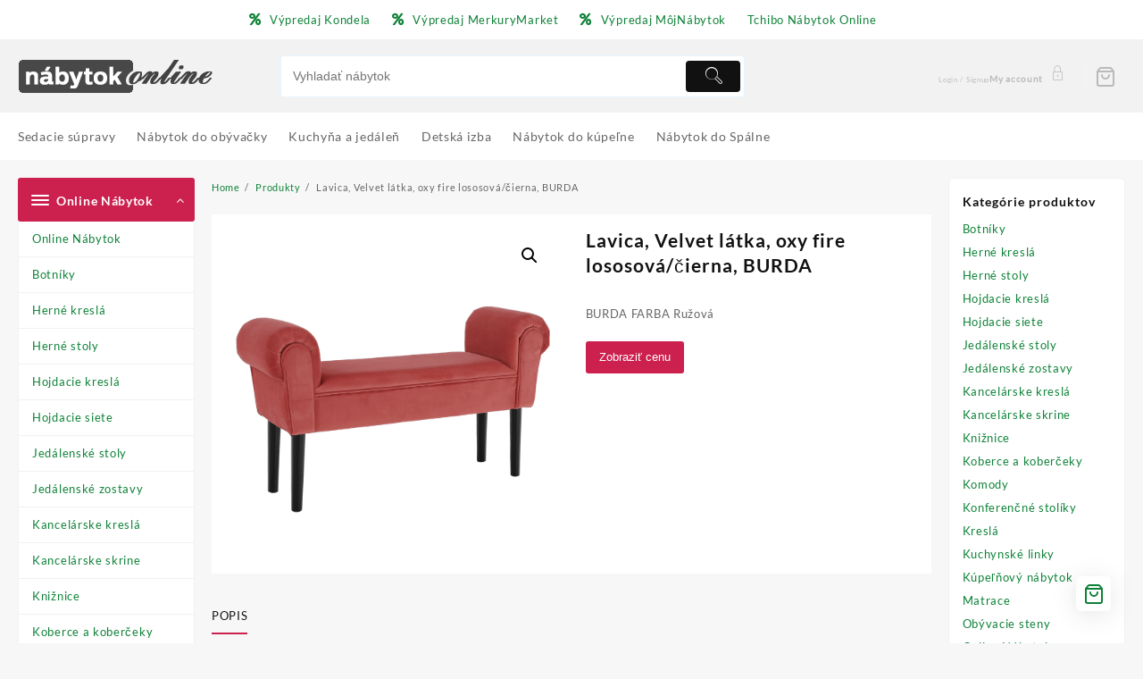

--- FILE ---
content_type: text/html; charset=UTF-8
request_url: https://nabytok.online/eshop/lavica-velvet-latka-oxy-fire-lososova-cierna-burda/
body_size: 22152
content:
<!DOCTYPE html>
<html lang="sk-SK">
<head>
	<meta charset="UTF-8">
	<meta name="viewport" content="width=device-width, initial-scale=1">
	<meta name="theme-color" content="#fff" />
	<link rel="profile" href="https://gmpg.org/xfn/11">
		<meta name='robots' content='index, follow, max-image-preview:large, max-snippet:-1, max-video-preview:-1' />

	<!-- This site is optimized with the Yoast SEO plugin v20.6 - https://yoast.com/wordpress/plugins/seo/ -->
	<title>Lavica, Velvet látka, oxy fire lososová/čierna, BURDA | Nábytok Online</title>
	<link rel="canonical" href="https://nabytok.online/eshop/lavica-velvet-latka-oxy-fire-lososova-cierna-burda/" />
	<meta property="og:locale" content="sk_SK" />
	<meta property="og:type" content="article" />
	<meta property="og:title" content="Lavica, Velvet látka, oxy fire lososová/čierna, BURDA | Nábytok Online" />
	<meta property="og:description" content="BURDA FARBA Ružová" />
	<meta property="og:url" content="https://nabytok.online/eshop/lavica-velvet-latka-oxy-fire-lososova-cierna-burda/" />
	<meta property="og:site_name" content="Nábytok Online" />
	<meta property="article:modified_time" content="2022-10-06T16:36:57+00:00" />
	<meta property="og:image" content="https://nabytok.online/wp-content/uploads/2022/10/00-burda-lavica-lososova-hlavna.png" />
	<meta property="og:image:width" content="1000" />
	<meta property="og:image:height" content="1000" />
	<meta property="og:image:type" content="image/png" />
	<meta name="twitter:card" content="summary_large_image" />
	<script type="application/ld+json" class="yoast-schema-graph">{"@context":"https://schema.org","@graph":[{"@type":"WebPage","@id":"https://nabytok.online/eshop/lavica-velvet-latka-oxy-fire-lososova-cierna-burda/","url":"https://nabytok.online/eshop/lavica-velvet-latka-oxy-fire-lososova-cierna-burda/","name":"Lavica, Velvet látka, oxy fire lososová/čierna, BURDA | Nábytok Online","isPartOf":{"@id":"https://nabytok.online/#website"},"primaryImageOfPage":{"@id":"https://nabytok.online/eshop/lavica-velvet-latka-oxy-fire-lososova-cierna-burda/#primaryimage"},"image":{"@id":"https://nabytok.online/eshop/lavica-velvet-latka-oxy-fire-lososova-cierna-burda/#primaryimage"},"thumbnailUrl":"https://nabytok.online/wp-content/uploads/2022/10/00-burda-lavica-lososova-hlavna.png","datePublished":"2022-10-04T12:15:28+00:00","dateModified":"2022-10-06T16:36:57+00:00","breadcrumb":{"@id":"https://nabytok.online/eshop/lavica-velvet-latka-oxy-fire-lososova-cierna-burda/#breadcrumb"},"inLanguage":"sk-SK","potentialAction":[{"@type":"ReadAction","target":["https://nabytok.online/eshop/lavica-velvet-latka-oxy-fire-lososova-cierna-burda/"]}]},{"@type":"ImageObject","inLanguage":"sk-SK","@id":"https://nabytok.online/eshop/lavica-velvet-latka-oxy-fire-lososova-cierna-burda/#primaryimage","url":"https://nabytok.online/wp-content/uploads/2022/10/00-burda-lavica-lososova-hlavna.png","contentUrl":"https://nabytok.online/wp-content/uploads/2022/10/00-burda-lavica-lososova-hlavna.png","width":1000,"height":1000,"caption":"Lavica"},{"@type":"BreadcrumbList","@id":"https://nabytok.online/eshop/lavica-velvet-latka-oxy-fire-lososova-cierna-burda/#breadcrumb","itemListElement":[{"@type":"ListItem","position":1,"name":"Nábytok.Online","item":"https://nabytok.online/"},{"@type":"ListItem","position":2,"name":"Obchod","item":"https://nabytok.online/?page_id=9"},{"@type":"ListItem","position":3,"name":"Taburetky","item":"https://nabytok.online/kat/taburetky/"},{"@type":"ListItem","position":4,"name":"Lavica, Velvet látka, oxy fire lososová/čierna, BURDA"}]},{"@type":"WebSite","@id":"https://nabytok.online/#website","url":"https://nabytok.online/","name":"Nábytok Online","description":"Nábytok cez internet","publisher":{"@id":"https://nabytok.online/#organization"},"potentialAction":[{"@type":"SearchAction","target":{"@type":"EntryPoint","urlTemplate":"https://nabytok.online/?s={search_term_string}"},"query-input":"required name=search_term_string"}],"inLanguage":"sk-SK"},{"@type":"Organization","@id":"https://nabytok.online/#organization","name":"Nábytok Online","url":"https://nabytok.online/","logo":{"@type":"ImageObject","inLanguage":"sk-SK","@id":"https://nabytok.online/#/schema/logo/image/","url":"https://nabytok.online/wp-content/uploads/2022/04/nabytok-online-logo.png","contentUrl":"https://nabytok.online/wp-content/uploads/2022/04/nabytok-online-logo.png","width":250,"height":76,"caption":"Nábytok Online"},"image":{"@id":"https://nabytok.online/#/schema/logo/image/"}}]}</script>
	<!-- / Yoast SEO plugin. -->


<link rel='dns-prefetch' href='//s.w.org' />
<link rel='stylesheet' id='taiowc-style-css'  href='https://nabytok.online/wp-content/plugins/th-all-in-one-woo-cart/assets/css/style.css?ver=6.0.11' type='text/css' media='all' />
<style id='taiowc-style-inline-css' type='text/css'>
.cart-count-item{display:flex;}.cart_fixed_1 .cart-count-item{display:flex;}.cart-heading svg{display:block}.cart_fixed_1 .taiowc-content{right:36px; bottom:36px; left:auto} .taiowc-wrap.cart_fixed_2{right:0;left:auto;}.cart_fixed_2 .taiowc-content{
    border-radius: 5px 0px 0px 0px;} .cart_fixed_2 .taiowc-cart-close{left:-20px;}
</style>
<link rel='stylesheet' id='th-icon-css-css'  href='https://nabytok.online/wp-content/plugins/th-all-in-one-woo-cart/th-icon/style.css?ver=2.2.3' type='text/css' media='all' />
<link rel='stylesheet' id='dashicons-css'  href='https://nabytok.online/wp-includes/css/dashicons.min.css?ver=6.0.11' type='text/css' media='all' />
<link rel='stylesheet' id='wp-block-library-css'  href='https://nabytok.online/wp-includes/css/dist/block-library/style.min.css?ver=6.0.11' type='text/css' media='all' />
<style id='wp-block-library-theme-inline-css' type='text/css'>
.wp-block-audio figcaption{color:#555;font-size:13px;text-align:center}.is-dark-theme .wp-block-audio figcaption{color:hsla(0,0%,100%,.65)}.wp-block-code{border:1px solid #ccc;border-radius:4px;font-family:Menlo,Consolas,monaco,monospace;padding:.8em 1em}.wp-block-embed figcaption{color:#555;font-size:13px;text-align:center}.is-dark-theme .wp-block-embed figcaption{color:hsla(0,0%,100%,.65)}.blocks-gallery-caption{color:#555;font-size:13px;text-align:center}.is-dark-theme .blocks-gallery-caption{color:hsla(0,0%,100%,.65)}.wp-block-image figcaption{color:#555;font-size:13px;text-align:center}.is-dark-theme .wp-block-image figcaption{color:hsla(0,0%,100%,.65)}.wp-block-pullquote{border-top:4px solid;border-bottom:4px solid;margin-bottom:1.75em;color:currentColor}.wp-block-pullquote__citation,.wp-block-pullquote cite,.wp-block-pullquote footer{color:currentColor;text-transform:uppercase;font-size:.8125em;font-style:normal}.wp-block-quote{border-left:.25em solid;margin:0 0 1.75em;padding-left:1em}.wp-block-quote cite,.wp-block-quote footer{color:currentColor;font-size:.8125em;position:relative;font-style:normal}.wp-block-quote.has-text-align-right{border-left:none;border-right:.25em solid;padding-left:0;padding-right:1em}.wp-block-quote.has-text-align-center{border:none;padding-left:0}.wp-block-quote.is-large,.wp-block-quote.is-style-large,.wp-block-quote.is-style-plain{border:none}.wp-block-search .wp-block-search__label{font-weight:700}:where(.wp-block-group.has-background){padding:1.25em 2.375em}.wp-block-separator.has-css-opacity{opacity:.4}.wp-block-separator{border:none;border-bottom:2px solid;margin-left:auto;margin-right:auto}.wp-block-separator.has-alpha-channel-opacity{opacity:1}.wp-block-separator:not(.is-style-wide):not(.is-style-dots){width:100px}.wp-block-separator.has-background:not(.is-style-dots){border-bottom:none;height:1px}.wp-block-separator.has-background:not(.is-style-wide):not(.is-style-dots){height:2px}.wp-block-table thead{border-bottom:3px solid}.wp-block-table tfoot{border-top:3px solid}.wp-block-table td,.wp-block-table th{padding:.5em;border:1px solid;word-break:normal}.wp-block-table figcaption{color:#555;font-size:13px;text-align:center}.is-dark-theme .wp-block-table figcaption{color:hsla(0,0%,100%,.65)}.wp-block-video figcaption{color:#555;font-size:13px;text-align:center}.is-dark-theme .wp-block-video figcaption{color:hsla(0,0%,100%,.65)}.wp-block-template-part.has-background{padding:1.25em 2.375em;margin-top:0;margin-bottom:0}
</style>
<link rel='stylesheet' id='th-advance-product-search-frontend-style-css'  href='https://nabytok.online/wp-content/plugins/th-advance-product-search/build/style-th-advance-product-search.css?ver=1750196976' type='text/css' media='all' />
<link rel='stylesheet' id='taiowc-frontend-style-css'  href='https://nabytok.online/wp-content/plugins/th-all-in-one-woo-cart/build/style-taiowc.css?ver=1768470494' type='text/css' media='all' />
<link rel='stylesheet' id='wc-blocks-vendors-style-css'  href='https://nabytok.online/wp-content/plugins/woocommerce/packages/woocommerce-blocks/build/wc-blocks-vendors-style.css?ver=9.8.5' type='text/css' media='all' />
<link rel='stylesheet' id='wc-blocks-style-css'  href='https://nabytok.online/wp-content/plugins/woocommerce/packages/woocommerce-blocks/build/wc-blocks-style.css?ver=9.8.5' type='text/css' media='all' />
<link rel='stylesheet' id='thaps-th-icon-css-css'  href='https://nabytok.online/wp-content/plugins/th-advance-product-search/th-icon/style.css?ver=6.0.11' type='text/css' media='all' />
<style id='global-styles-inline-css' type='text/css'>
body{--wp--preset--color--black: #000000;--wp--preset--color--cyan-bluish-gray: #abb8c3;--wp--preset--color--white: #ffffff;--wp--preset--color--pale-pink: #f78da7;--wp--preset--color--vivid-red: #cf2e2e;--wp--preset--color--luminous-vivid-orange: #ff6900;--wp--preset--color--luminous-vivid-amber: #fcb900;--wp--preset--color--light-green-cyan: #7bdcb5;--wp--preset--color--vivid-green-cyan: #00d084;--wp--preset--color--pale-cyan-blue: #8ed1fc;--wp--preset--color--vivid-cyan-blue: #0693e3;--wp--preset--color--vivid-purple: #9b51e0;--wp--preset--gradient--vivid-cyan-blue-to-vivid-purple: linear-gradient(135deg,rgba(6,147,227,1) 0%,rgb(155,81,224) 100%);--wp--preset--gradient--light-green-cyan-to-vivid-green-cyan: linear-gradient(135deg,rgb(122,220,180) 0%,rgb(0,208,130) 100%);--wp--preset--gradient--luminous-vivid-amber-to-luminous-vivid-orange: linear-gradient(135deg,rgba(252,185,0,1) 0%,rgba(255,105,0,1) 100%);--wp--preset--gradient--luminous-vivid-orange-to-vivid-red: linear-gradient(135deg,rgba(255,105,0,1) 0%,rgb(207,46,46) 100%);--wp--preset--gradient--very-light-gray-to-cyan-bluish-gray: linear-gradient(135deg,rgb(238,238,238) 0%,rgb(169,184,195) 100%);--wp--preset--gradient--cool-to-warm-spectrum: linear-gradient(135deg,rgb(74,234,220) 0%,rgb(151,120,209) 20%,rgb(207,42,186) 40%,rgb(238,44,130) 60%,rgb(251,105,98) 80%,rgb(254,248,76) 100%);--wp--preset--gradient--blush-light-purple: linear-gradient(135deg,rgb(255,206,236) 0%,rgb(152,150,240) 100%);--wp--preset--gradient--blush-bordeaux: linear-gradient(135deg,rgb(254,205,165) 0%,rgb(254,45,45) 50%,rgb(107,0,62) 100%);--wp--preset--gradient--luminous-dusk: linear-gradient(135deg,rgb(255,203,112) 0%,rgb(199,81,192) 50%,rgb(65,88,208) 100%);--wp--preset--gradient--pale-ocean: linear-gradient(135deg,rgb(255,245,203) 0%,rgb(182,227,212) 50%,rgb(51,167,181) 100%);--wp--preset--gradient--electric-grass: linear-gradient(135deg,rgb(202,248,128) 0%,rgb(113,206,126) 100%);--wp--preset--gradient--midnight: linear-gradient(135deg,rgb(2,3,129) 0%,rgb(40,116,252) 100%);--wp--preset--duotone--dark-grayscale: url('#wp-duotone-dark-grayscale');--wp--preset--duotone--grayscale: url('#wp-duotone-grayscale');--wp--preset--duotone--purple-yellow: url('#wp-duotone-purple-yellow');--wp--preset--duotone--blue-red: url('#wp-duotone-blue-red');--wp--preset--duotone--midnight: url('#wp-duotone-midnight');--wp--preset--duotone--magenta-yellow: url('#wp-duotone-magenta-yellow');--wp--preset--duotone--purple-green: url('#wp-duotone-purple-green');--wp--preset--duotone--blue-orange: url('#wp-duotone-blue-orange');--wp--preset--font-size--small: 13px;--wp--preset--font-size--medium: 20px;--wp--preset--font-size--large: 36px;--wp--preset--font-size--x-large: 42px;}.has-black-color{color: var(--wp--preset--color--black) !important;}.has-cyan-bluish-gray-color{color: var(--wp--preset--color--cyan-bluish-gray) !important;}.has-white-color{color: var(--wp--preset--color--white) !important;}.has-pale-pink-color{color: var(--wp--preset--color--pale-pink) !important;}.has-vivid-red-color{color: var(--wp--preset--color--vivid-red) !important;}.has-luminous-vivid-orange-color{color: var(--wp--preset--color--luminous-vivid-orange) !important;}.has-luminous-vivid-amber-color{color: var(--wp--preset--color--luminous-vivid-amber) !important;}.has-light-green-cyan-color{color: var(--wp--preset--color--light-green-cyan) !important;}.has-vivid-green-cyan-color{color: var(--wp--preset--color--vivid-green-cyan) !important;}.has-pale-cyan-blue-color{color: var(--wp--preset--color--pale-cyan-blue) !important;}.has-vivid-cyan-blue-color{color: var(--wp--preset--color--vivid-cyan-blue) !important;}.has-vivid-purple-color{color: var(--wp--preset--color--vivid-purple) !important;}.has-black-background-color{background-color: var(--wp--preset--color--black) !important;}.has-cyan-bluish-gray-background-color{background-color: var(--wp--preset--color--cyan-bluish-gray) !important;}.has-white-background-color{background-color: var(--wp--preset--color--white) !important;}.has-pale-pink-background-color{background-color: var(--wp--preset--color--pale-pink) !important;}.has-vivid-red-background-color{background-color: var(--wp--preset--color--vivid-red) !important;}.has-luminous-vivid-orange-background-color{background-color: var(--wp--preset--color--luminous-vivid-orange) !important;}.has-luminous-vivid-amber-background-color{background-color: var(--wp--preset--color--luminous-vivid-amber) !important;}.has-light-green-cyan-background-color{background-color: var(--wp--preset--color--light-green-cyan) !important;}.has-vivid-green-cyan-background-color{background-color: var(--wp--preset--color--vivid-green-cyan) !important;}.has-pale-cyan-blue-background-color{background-color: var(--wp--preset--color--pale-cyan-blue) !important;}.has-vivid-cyan-blue-background-color{background-color: var(--wp--preset--color--vivid-cyan-blue) !important;}.has-vivid-purple-background-color{background-color: var(--wp--preset--color--vivid-purple) !important;}.has-black-border-color{border-color: var(--wp--preset--color--black) !important;}.has-cyan-bluish-gray-border-color{border-color: var(--wp--preset--color--cyan-bluish-gray) !important;}.has-white-border-color{border-color: var(--wp--preset--color--white) !important;}.has-pale-pink-border-color{border-color: var(--wp--preset--color--pale-pink) !important;}.has-vivid-red-border-color{border-color: var(--wp--preset--color--vivid-red) !important;}.has-luminous-vivid-orange-border-color{border-color: var(--wp--preset--color--luminous-vivid-orange) !important;}.has-luminous-vivid-amber-border-color{border-color: var(--wp--preset--color--luminous-vivid-amber) !important;}.has-light-green-cyan-border-color{border-color: var(--wp--preset--color--light-green-cyan) !important;}.has-vivid-green-cyan-border-color{border-color: var(--wp--preset--color--vivid-green-cyan) !important;}.has-pale-cyan-blue-border-color{border-color: var(--wp--preset--color--pale-cyan-blue) !important;}.has-vivid-cyan-blue-border-color{border-color: var(--wp--preset--color--vivid-cyan-blue) !important;}.has-vivid-purple-border-color{border-color: var(--wp--preset--color--vivid-purple) !important;}.has-vivid-cyan-blue-to-vivid-purple-gradient-background{background: var(--wp--preset--gradient--vivid-cyan-blue-to-vivid-purple) !important;}.has-light-green-cyan-to-vivid-green-cyan-gradient-background{background: var(--wp--preset--gradient--light-green-cyan-to-vivid-green-cyan) !important;}.has-luminous-vivid-amber-to-luminous-vivid-orange-gradient-background{background: var(--wp--preset--gradient--luminous-vivid-amber-to-luminous-vivid-orange) !important;}.has-luminous-vivid-orange-to-vivid-red-gradient-background{background: var(--wp--preset--gradient--luminous-vivid-orange-to-vivid-red) !important;}.has-very-light-gray-to-cyan-bluish-gray-gradient-background{background: var(--wp--preset--gradient--very-light-gray-to-cyan-bluish-gray) !important;}.has-cool-to-warm-spectrum-gradient-background{background: var(--wp--preset--gradient--cool-to-warm-spectrum) !important;}.has-blush-light-purple-gradient-background{background: var(--wp--preset--gradient--blush-light-purple) !important;}.has-blush-bordeaux-gradient-background{background: var(--wp--preset--gradient--blush-bordeaux) !important;}.has-luminous-dusk-gradient-background{background: var(--wp--preset--gradient--luminous-dusk) !important;}.has-pale-ocean-gradient-background{background: var(--wp--preset--gradient--pale-ocean) !important;}.has-electric-grass-gradient-background{background: var(--wp--preset--gradient--electric-grass) !important;}.has-midnight-gradient-background{background: var(--wp--preset--gradient--midnight) !important;}.has-small-font-size{font-size: var(--wp--preset--font-size--small) !important;}.has-medium-font-size{font-size: var(--wp--preset--font-size--medium) !important;}.has-large-font-size{font-size: var(--wp--preset--font-size--large) !important;}.has-x-large-font-size{font-size: var(--wp--preset--font-size--x-large) !important;}
</style>
<link rel='stylesheet' id='admin-bar-css'  href='https://nabytok.online/wp-includes/css/admin-bar.min.css?ver=6.0.11' type='text/css' media='all' />
<style id='admin-bar-inline-css' type='text/css'>

    /* Hide CanvasJS credits for P404 charts specifically */
    #p404RedirectChart .canvasjs-chart-credit {
        display: none !important;
    }
    
    #p404RedirectChart canvas {
        border-radius: 6px;
    }

    .p404-redirect-adminbar-weekly-title {
        font-weight: bold;
        font-size: 14px;
        color: #fff;
        margin-bottom: 6px;
    }

    #wpadminbar #wp-admin-bar-p404_free_top_button .ab-icon:before {
        content: "\f103";
        color: #dc3545;
        top: 3px;
    }
    
    #wp-admin-bar-p404_free_top_button .ab-item {
        min-width: 80px !important;
        padding: 0px !important;
    }
    
    /* Ensure proper positioning and z-index for P404 dropdown */
    .p404-redirect-adminbar-dropdown-wrap { 
        min-width: 0; 
        padding: 0;
        position: static !important;
    }
    
    #wpadminbar #wp-admin-bar-p404_free_top_button_dropdown {
        position: static !important;
    }
    
    #wpadminbar #wp-admin-bar-p404_free_top_button_dropdown .ab-item {
        padding: 0 !important;
        margin: 0 !important;
    }
    
    .p404-redirect-dropdown-container {
        min-width: 340px;
        padding: 18px 18px 12px 18px;
        background: #23282d !important;
        color: #fff;
        border-radius: 12px;
        box-shadow: 0 8px 32px rgba(0,0,0,0.25);
        margin-top: 10px;
        position: relative !important;
        z-index: 999999 !important;
        display: block !important;
        border: 1px solid #444;
    }
    
    /* Ensure P404 dropdown appears on hover */
    #wpadminbar #wp-admin-bar-p404_free_top_button .p404-redirect-dropdown-container { 
        display: none !important;
    }
    
    #wpadminbar #wp-admin-bar-p404_free_top_button:hover .p404-redirect-dropdown-container { 
        display: block !important;
    }
    
    #wpadminbar #wp-admin-bar-p404_free_top_button:hover #wp-admin-bar-p404_free_top_button_dropdown .p404-redirect-dropdown-container {
        display: block !important;
    }
    
    .p404-redirect-card {
        background: #2c3338;
        border-radius: 8px;
        padding: 18px 18px 12px 18px;
        box-shadow: 0 2px 8px rgba(0,0,0,0.07);
        display: flex;
        flex-direction: column;
        align-items: flex-start;
        border: 1px solid #444;
    }
    
    .p404-redirect-btn {
        display: inline-block;
        background: #dc3545;
        color: #fff !important;
        font-weight: bold;
        padding: 5px 22px;
        border-radius: 8px;
        text-decoration: none;
        font-size: 17px;
        transition: background 0.2s, box-shadow 0.2s;
        margin-top: 8px;
        box-shadow: 0 2px 8px rgba(220,53,69,0.15);
        text-align: center;
        line-height: 1.6;
    }
    
    .p404-redirect-btn:hover {
        background: #c82333;
        color: #fff !important;
        box-shadow: 0 4px 16px rgba(220,53,69,0.25);
    }
    
    /* Prevent conflicts with other admin bar dropdowns */
    #wpadminbar .ab-top-menu > li:hover > .ab-item,
    #wpadminbar .ab-top-menu > li.hover > .ab-item {
        z-index: auto;
    }
    
    #wpadminbar #wp-admin-bar-p404_free_top_button:hover > .ab-item {
        z-index: 999998 !important;
    }
    
</style>
<link rel='stylesheet' id='font-awesome-four-css'  href='https://nabytok.online/wp-content/plugins/font-awesome-4-menus/css/font-awesome.min.css?ver=4.7.0' type='text/css' media='all' />
<link rel='stylesheet' id='mwfcfonts-css'  href='https://nabytok.online/wp-content/plugins/parsi-font/assets/css/fonts.css' type='text/css' media='' />
<link rel='stylesheet' id='themehunk-megamenu-style-css'  href='https://nabytok.online/wp-content/plugins/themehunk-megamenu-plus//assets/css/megamenu.css?ver=6.0.11' type='text/css' media='all' />
<link rel='stylesheet' id='themehunk-megamenu-fontawesome_css_admin-css'  href='https://nabytok.online/wp-content/plugins/themehunk-megamenu-plus/lib/font-awesome-4.7.0/css/font-awesome.min.css?ver=4.7.0' type='text/css' media='all' />
<link rel='stylesheet' id='photoswipe-css'  href='https://nabytok.online/wp-content/plugins/woocommerce/assets/css/photoswipe/photoswipe.min.css?ver=7.6.1' type='text/css' media='all' />
<link rel='stylesheet' id='photoswipe-default-skin-css'  href='https://nabytok.online/wp-content/plugins/woocommerce/assets/css/photoswipe/default-skin/default-skin.min.css?ver=7.6.1' type='text/css' media='all' />
<link rel='stylesheet' id='woocommerce-layout-css'  href='https://nabytok.online/wp-content/plugins/woocommerce/assets/css/woocommerce-layout.css?ver=7.6.1' type='text/css' media='all' />
<link rel='stylesheet' id='woocommerce-smallscreen-css'  href='https://nabytok.online/wp-content/plugins/woocommerce/assets/css/woocommerce-smallscreen.css?ver=7.6.1' type='text/css' media='only screen and (max-width: 768px)' />
<link rel='stylesheet' id='woocommerce-general-css'  href='https://nabytok.online/wp-content/plugins/woocommerce/assets/css/woocommerce.css?ver=7.6.1' type='text/css' media='all' />
<style id='woocommerce-inline-inline-css' type='text/css'>
.woocommerce form .form-row .required { visibility: visible; }
</style>
<link rel='stylesheet' id='font-awesome-css'  href='https://nabytok.online/wp-content/themes/top-store//third-party/fonts/font-awesome/css/font-awesome.css?ver=1.0.0' type='text/css' media='all' />
<link rel='stylesheet' id='th-icon-css'  href='https://nabytok.online/wp-content/themes/top-store//third-party/fonts/th-icon/style.css?ver=1.0.0' type='text/css' media='all' />
<link rel='stylesheet' id='animate-css'  href='https://nabytok.online/wp-content/themes/top-store//css/animate.css?ver=1.0.0' type='text/css' media='all' />
<link rel='stylesheet' id='top-store-menu-css'  href='https://nabytok.online/wp-content/themes/top-store//css/top-store-menu.css?ver=1.0.0' type='text/css' media='all' />
<link rel='stylesheet' id='top-store-style-css'  href='https://nabytok.online/wp-content/themes/top-store/style.css?ver=1.0.0' type='text/css' media='all' />
<style id='top-store-style-inline-css' type='text/css'>
@media (min-width: 769px){.thunk-logo img,.sticky-header .logo-content img{
    max-width: 225px;
  }}@media (max-width: 768px){.thunk-logo img,.sticky-header .logo-content img{
    max-width: 225px;
  }}@media (max-width: 550px){.thunk-logo img,.sticky-header .logo-content img{
    max-width: 225px;
  }}.top-header,body.top-store-dark .top-header{border-bottom-color:#f1f1f1}@media (min-width: 769px){.top-header .top-header-bar{
    line-height: 20px;
  }}@media (max-width: 768px){.top-header .top-header-bar{
    line-height: 35px;
  }}@media (max-width: 550px){.top-header .top-header-bar{
    line-height: 35px;
  }}.top-footer,body.top-store-dark .top-footer{border-bottom-color:#f1f1f1}@media (min-width: 769px){.top-footer .top-footer-bar{
    line-height: 30px;
  }}@media (max-width: 768px){.top-footer .top-footer-bar{
    line-height: 30px;
  }}@media (max-width: 550px){.top-footer .top-footer-bar{
    line-height: 30px;
  }}@media (min-width: 769px){.top-footer{
    border-bottom-width: 19px;
  }}@media (max-width: 768px){.top-footer{
    border-bottom-width: 1px;
  }}@media (max-width: 550px){.top-footer{
    border-bottom-width: 1px;
  }}.below-footer,body.top-store-dark .below-footer{border-top-color:#fff}a:hover, .top-store-menu li a:hover, .top-store-menu .current-menu-item a,.sticky-header-col2 .top-store-menu li a:hover,.woocommerce .thunk-woo-product-list .price,.thunk-product-hover .th-button.add_to_cart_button, .woocommerce ul.products .thunk-product-hover .add_to_cart_button,.woocommerce ul.products li.product .product_type_variable, .woocommerce ul.products li.product a.button.product_type_grouped,.thunk-compare .compare-button a:hover, .thunk-product-hover .th-button.add_to_cart_button:hover, .woocommerce ul.products .thunk-product-hover .add_to_cart_button :hover, .woocommerce .thunk-product-hover a.th-button:hover,.thunk-product .yith-wcwl-wishlistexistsbrowse.show:before, .thunk-product .yith-wcwl-wishlistaddedbrowse.show:before,.woocommerce ul.products li.product.thunk-woo-product-list .price,.summary .yith-wcwl-add-to-wishlist.show .add_to_wishlist::before, .summary .yith-wcwl-add-to-wishlist .yith-wcwl-wishlistaddedbrowse.show a::before, .summary .yith-wcwl-add-to-wishlist .yith-wcwl-wishlistexistsbrowse.show a::before,.woocommerce .entry-summary a.compare.button.added:before,.header-icon a:hover,.thunk-related-links .nav-links a:hover,.woocommerce .thunk-list-view ul.products li.product.thunk-woo-product-list .price,.woocommerce .woocommerce-error .button, .woocommerce .woocommerce-info .button, .woocommerce .woocommerce-message .button,.thunk-wishlist a:hover, .thunk-compare a:hover,.thunk-quik a:hover,.woocommerce ul.cart_list li .woocommerce-Price-amount, .woocommerce ul.product_list_widget li .woocommerce-Price-amount,.top-store-load-more button,.page-contact .leadform-show-form label,.thunk-contact-col .fa,
  .woocommerce .thunk-product-hover a.th-button:hover:after,ul.products .thunk-product-hover .add_to_cart_button:hover, 
.woocommerce .thunk-product-hover a.th-button:hover, 
.woocommerce ul.products li.product .product_type_variable:hover, 
.woocommerce ul.products li.product a.button.product_type_grouped:hover, 
.woocommerce .thunk-product-hover a.th-button:hover, 
.woocommerce ul.products li.product .add_to_cart_button:hover, 
.woocommerce .added_to_cart.wc-forward:hover,
ul.products .thunk-product-hover .add_to_cart_button:hover:after, 
.woocommerce .thunk-product-hover a.th-button:hover:after, 
.woocommerce ul.products li.product .product_type_variable:hover:after, 
.woocommerce ul.products li.product a.button.product_type_grouped:hover:after, 
.woocommerce .thunk-product-hover a.th-button:hover:after, 
.woocommerce ul.products li.product .add_to_cart_button:hover:after, 
.woocommerce .added_to_cart.wc-forward:hover:after,.summary .yith-wcwl-add-to-wishlist .add_to_wishlist:hover:before, .summary .yith-wcwl-add-to-wishlist .yith-wcwl-wishlistaddedbrowse a::before, .summary .yith-wcwl-add-to-wishlist .yith-wcwl-wishlistexistsbrowse a::before,.th-hlight-icon,.ribbon-btn:hover,.thunk-product .yith-wcwl-wishlistexistsbrowse:before,.woocommerce .entry-summary a.compare.button:hover:before,.th-slide-button,.th-slide-button:after,.sider.overcenter .sider-inner ul.top-store-menu li a:hover,.reply a,.single-product .product_meta a,.woosw-btn:hover:before,.woosw-added:before,.wooscp-btn:hover:before,#top-store-mobile-bar .count-item, a.th-product-compare-btn.button.btn_type.th-added-compare:before{color:#cc204e} 
    
    .thunk-icon-market .cart-icon .taiowc-icon:hover,.woocommerce .entry-summary .th-product-compare-btn.btn_type.th-added-compare, .woocommerce .entry-summary a.th-product-compare-btn:before,.thunk-icon-market .cart-icon .taiowcp-icon:hover{color:#cc204e;}
   .thunk-icon-market .cart-icon .taiowc-cart-item:hover,.thunk-icon-market .cart-icon .taiowcp-cart-item:hover{color:#cc204e;}
 .toggle-cat-wrap,#search-button,.thunk-icon .cart-icon,.single_add_to_cart_button.button.alt, .woocommerce #respond input#submit.alt, .woocommerce a.button.alt, .woocommerce button.button.alt, .woocommerce input.button.alt, .woocommerce #respond input#submit, .woocommerce button.button, .woocommerce input.button,.cat-list a:after,.tagcloud a:hover, .thunk-tags-wrapper a:hover,.btn-main-header,.page-contact .leadform-show-form input[type='submit'],.woocommerce .widget_price_filter .top-store-widget-content .ui-slider .ui-slider-range,
.woocommerce .widget_price_filter .top-store-widget-content .ui-slider .ui-slider-handle,.entry-content form.post-password-form input[type='submit'],#top-store-mobile-bar a,
.header-support-icon,
.count-item,.nav-links .page-numbers.current, .nav-links .page-numbers:hover,.woocommerce .thunk-woo-product-list span.onsale,.top-store-site section.thunk-ribbon-section .content-wrap:before,.woocommerce .return-to-shop a.button,.widget_product_search [type='submit']:hover,.comment-form .form-submit [type='submit'],.top-store-slide-post .owl-nav button.owl-prev:hover, .top-store-slide-post .owl-nav button.owl-next:hover,body.top-store-dark .top-store-slide-post .owl-nav button.owl-prev:hover, body.top-store-dark .top-store-slide-post .owl-nav button.owl-next:hover{background:#cc204e}
  .open-cart p.buttons a:hover,
  .woocommerce #respond input#submit.alt:hover, .woocommerce a.button.alt:hover, .woocommerce button.button.alt:hover, .woocommerce input.button.alt:hover, .woocommerce #respond input#submit:hover, .woocommerce button.button:hover, .woocommerce input.button:hover,.thunk-slide .owl-nav button.owl-prev:hover, .thunk-slide .owl-nav button.owl-next:hover,.thunk-list-grid-switcher a.selected, .thunk-list-grid-switcher a:hover,.woocommerce .woocommerce-error .button:hover, .woocommerce .woocommerce-info .button:hover, .woocommerce .woocommerce-message .button:hover,#searchform [type='submit']:hover,article.thunk-post-article .thunk-readmore.button,.top-store-load-more button:hover,.woocommerce nav.woocommerce-pagination ul li a:focus, .woocommerce nav.woocommerce-pagination ul li a:hover, .woocommerce nav.woocommerce-pagination ul li span.current,.thunk-top2-slide.owl-carousel .owl-nav button:hover,.product-slide-widget .owl-carousel .owl-nav button:hover, .thunk-slide.thunk-brand .owl-nav button:hover,.th-testimonial .owl-carousel .owl-nav button.owl-prev:hover,.th-testimonial .owl-carousel .owl-nav button.owl-next:hover,body.top-store-dark .thunk-slide .owl-nav button.owl-prev:hover,body.top-store-dark .thunk-slide .owl-nav button.owl-next:hover{background-color:#cc204e;} 
  .thunk-product-hover .th-button.add_to_cart_button, .woocommerce ul.products .thunk-product-hover .add_to_cart_button,.woocommerce ul.products li.product .product_type_variable, .woocommerce ul.products li.product a.button.product_type_grouped,.open-cart p.buttons a:hover,.top-store-slide-post .owl-nav button.owl-prev:hover, .top-store-slide-post .owl-nav button.owl-next:hover,body .woocommerce-tabs .tabs li a::before,.thunk-list-grid-switcher a.selected, .thunk-list-grid-switcher a:hover,.woocommerce .woocommerce-error .button, .woocommerce .woocommerce-info .button, .woocommerce .woocommerce-message .button,#searchform [type='submit']:hover,.top-store-load-more button,.thunk-top2-slide.owl-carousel .owl-nav button:hover,.product-slide-widget .owl-carousel .owl-nav button:hover, .thunk-slide.thunk-brand .owl-nav button:hover,.page-contact .leadform-show-form input[type='submit'],.widget_product_search [type='submit']:hover,.thunk-slide .owl-nav button.owl-prev:hover, .thunk-slide .owl-nav button.owl-next:hover,body.top-store-dark .thunk-slide.owl-carousel .owl-nav button.owl-prev:hover, body.top-store-dark .thunk-slide.owl-carousel .owl-nav button.owl-next:hover,body.top-store-dark .top-store-slide-post .owl-nav button.owl-prev:hover, body.top-store-dark .top-store-slide-post .owl-nav button.owl-next:hover,.th-testimonial .owl-carousel .owl-nav button.owl-prev:hover,.th-testimonial .owl-carousel .owl-nav button.owl-next:hover{border-color:#cc204e} .loader {
    border-right: 4px solid #cc204e;
    border-bottom: 4px solid #cc204e;
    border-left: 4px solid #cc204e;}
    .site-title span a:hover,.main-header-bar .header-icon a:hover,.woocommerce div.product p.price, .woocommerce div.product span.price,body.top-store-dark .top-store-menu .current-menu-item a,body.top-store-dark .sider.overcenter .sider-inner ul.top-store-menu li a:hover{color:#cc204e}body,.woocommerce-error, .woocommerce-info, .woocommerce-message {color: }.site-title span a,.sprt-tel b,.widget.woocommerce .widget-title, .open-widget-content .widget-title, .widget-title,.thunk-title .title,.thunk-hglt-box h6,h2.thunk-post-title a, h1.thunk-post-title ,#reply-title,h4.author-header,.page-head h1,.woocommerce div.product .product_title, section.related.products h2, section.upsells.products h2, .woocommerce #reviews #comments h2,.woocommerce table.shop_table thead th, .cart-subtotal, .order-total,.cross-sells h2, .cart_totals h2,.woocommerce-billing-fields h3,.page-head h1 a,.woocommerce-billing-fields h3,.woocommerce-checkout h3#order_review_heading, .woocommerce-additional-fields h3,.woocommerce .wishlist-title{color: }a,#top-store-above-menu.top-store-menu > li > a{color:#0e8238} a:hover,#top-store-above-menu.top-store-menu > li > a:hover,#top-store-above-menu.top-store-menu li a:hover{color:#1e9638}.top_store_overlayloader{background-color:#9c9c9}.top-header{background-image:url();
   } .top-header:before,body.top-store-dark .top-header:before
   {background:#ffffff}.main-header:before,body.top-store-dark .main-header:before{
   background:#f2f2f2;}.site-title span a,.main-header-bar .header-icon a,.main-header-bar .thunk-icon-market .cart-contents,.th-whishlist-text, .account-text:nth-of-type(1){color:#bababa;}
   .thunk-icon-market .cart-icon .taiowc-icon,.thunk-icon-market .taiowc-icon .th-icon,.thunk-icon-market .cart-icon .taiowcp-icon,.thunk-icon-market .taiowcp-icon .th-icon{color:#bababa;}
   .thunk-icon-market .cart-icon .taiowc-cart-item,.thunk-icon-market .taiowc-content .taiowc-total,.thunk-icon-market .cart-icon .taiowcp-cart-item,.thunk-icon-market .taiowcp-content .taiowcp-total{color:#bababa;}
    body.top-store-dark .site-title span a,body.top-store-dark .main-header-bar,body.top-store-dark .main-header-bar .header-icon a,body.top-store-dark .main-header-bar .thunk-icon-market .cart-contents,body.top-store-dark .th-whishlist-text,body.top-store-dark .account-text:nth-of-type(1){color:#bababa;}
   section.thunk-ribbon-section .content-wrap{
    background-image:url();
    background-repeat:no-repeat;
    background-size:auto;
    background-position:center center;
    background-attachment:scroll;}#move-to-top{
        background:#141415;
        color:#fff;
      }
                        
</style>
<link rel='stylesheet' id='top-store-quick-view-css'  href='https://nabytok.online/wp-content/themes/top-store/inc/woocommerce/quick-view/css/quick-view.css?ver=6.0.11' type='text/css' media='all' />
<link rel='stylesheet' id='th-advance-product-search-front-css'  href='https://nabytok.online/wp-content/plugins/th-advance-product-search/assets/css/thaps-front-style.css?ver=1.3.1' type='text/css' media='all' />
<style id='th-advance-product-search-front-inline-css' type='text/css'>
.thaps-search-box{max-width:550px;}.thaps-from-wrap,input[type='text'].thaps-search-autocomplete,.thaps-box-open .thaps-icon-arrow{background-color:;} .thaps-from-wrap{background-color:;} input[type='text'].thaps-search-autocomplete, input[type='text'].thaps-search-autocomplete::-webkit-input-placeholder{color:;} .thaps-from-wrap,.thaps-autocomplete-suggestions{border-color:;}

 .thaps-box-open .thaps-icon-arrow{border-left-color:;border-top-color:;} 

 #thaps-search-button{background:; color:;} 

 #thaps-search-button:hover{background:; color:;}

 .submit-active #thaps-search-button .th-icon path{color:;} .thaps-suggestion-heading .thaps-title, .thaps-suggestion-heading .thaps-title strong{color:;} .thaps-title,.thaps-suggestion-taxonomy-product-cat .thaps-title, .thaps-suggestion-more .thaps-title strong{color:;} .thaps-sku, .thaps-desc, .thaps-price,.thaps-price del{color:;} .thaps-suggestion-heading{border-color:;} .thaps-autocomplete-selected,.thaps-suggestion-more:hover{background:;} .thaps-autocomplete-suggestions,.thaps-suggestion-more{background:;} .thaps-title strong{color:;} 
</style>
<script type='text/javascript' src='https://nabytok.online/wp-includes/js/jquery/jquery.min.js?ver=3.6.0' id='jquery-core-js'></script>
<script type='text/javascript' src='https://nabytok.online/wp-includes/js/jquery/jquery-migrate.min.js?ver=3.3.2' id='jquery-migrate-js'></script>
<script type='text/javascript' id='themehunk-megamenu-script-js-extra'>
/* <![CDATA[ */
var megamenu = {"timeout":"300","interval":"100"};
/* ]]> */
</script>
<script type='text/javascript' src='https://nabytok.online/wp-content/plugins/themehunk-megamenu-plus//assets/js/megamenu.js?ver=6.0.11' id='themehunk-megamenu-script-js'></script>
<script type='text/javascript' id='th-advance-product-search-front-js-extra'>
/* <![CDATA[ */
var th_advance_product_search_options = {"ajaxUrl":"https:\/\/nabytok.online\/wp-admin\/admin-ajax.php","thaps_nonce":"dbce422e67","thaps_length":"3","thaps_ga_event":"1","thaps_ga_site_search_module":""};
/* ]]> */
</script>
<script type='text/javascript' src='https://nabytok.online/wp-content/plugins/th-advance-product-search/assets/js/thaps-search.js?ver=1' id='th-advance-product-search-front-js'></script>
<link rel="https://api.w.org/" href="https://nabytok.online/wp-json/" /><link rel="alternate" type="application/json" href="https://nabytok.online/wp-json/wp/v3/product/8531" /><meta name="generator" content="WordPress 6.0.11" />
<meta name="generator" content="WooCommerce 7.6.1" />
<link rel='shortlink' href='https://nabytok.online/?p=8531' />
<link rel="alternate" type="application/json+oembed" href="https://nabytok.online/wp-json/oembed/1.0/embed?url=https%3A%2F%2Fnabytok.online%2Feshop%2Flavica-velvet-latka-oxy-fire-lososova-cierna-burda%2F" />
<link rel="alternate" type="text/xml+oembed" href="https://nabytok.online/wp-json/oembed/1.0/embed?url=https%3A%2F%2Fnabytok.online%2Feshop%2Flavica-velvet-latka-oxy-fire-lososova-cierna-burda%2F&#038;format=xml" />
    <style type="text/css">
         {
            font-family:  !important;
            font-size: px !important;
        }

         {
            font-family:  !important;
            font-size: px !important;
        }

         {
            font-family:  !important;
            font-size: px !important;
        }

        h1,
        h2,
        h3,
        h4,
        h5,
        h6 {
            font-family:  !important;
        }

        body {
            font-family:  !important;
        }

        .rtl #wpadminbar *,
        #wpadminbar * {
            font: 400 13px/32px ;
        }
		
		pre, code {
			font-family: VRCD, monospaced;
		}
    </style>
                <style type="text/css">
                        </style>
            		<script>
			document.documentElement.className = document.documentElement.className.replace( 'no-js', 'js' );
		</script>
				<style>
			.no-js img.lazyload { display: none; }
			figure.wp-block-image img.lazyloading { min-width: 150px; }
							.lazyload, .lazyloading { opacity: 0; }
				.lazyloaded {
					opacity: 1;
					transition: opacity 400ms;
					transition-delay: 0ms;
				}
					</style>
			<noscript><style>.woocommerce-product-gallery{ opacity: 1 !important; }</style></noscript>
	<noscript><style>.lazyload[data-src]{display:none !important;}</style></noscript><style>.lazyload{background-image:none !important;}.lazyload:before{background-image:none !important;}</style><link rel="icon" href="https://nabytok.online/wp-content/uploads/2022/04/cropped-nabytok-online-logo-1-48x48.png" sizes="32x32" />
<link rel="icon" href="https://nabytok.online/wp-content/uploads/2022/04/cropped-nabytok-online-logo-1.png" sizes="192x192" />
<link rel="apple-touch-icon" href="https://nabytok.online/wp-content/uploads/2022/04/cropped-nabytok-online-logo-1.png" />
<meta name="msapplication-TileImage" content="https://nabytok.online/wp-content/uploads/2022/04/cropped-nabytok-online-logo-1.png" />
</head>
<body data-rsssl=1 class="product-template-default single single-product postid-8531 wp-custom-logo wp-embed-responsive theme-top-store woocommerce woocommerce-page woocommerce-no-js th-advance-product-search taiowc top-store-light">
<script data-cfasync="false" data-no-defer="1">var ewww_webp_supported=false;</script>
	<svg xmlns="http://www.w3.org/2000/svg" viewBox="0 0 0 0" width="0" height="0" focusable="false" role="none" style="visibility: hidden; position: absolute; left: -9999px; overflow: hidden;" ><defs><filter id="wp-duotone-dark-grayscale"><feColorMatrix color-interpolation-filters="sRGB" type="matrix" values=" .299 .587 .114 0 0 .299 .587 .114 0 0 .299 .587 .114 0 0 .299 .587 .114 0 0 " /><feComponentTransfer color-interpolation-filters="sRGB" ><feFuncR type="table" tableValues="0 0.49803921568627" /><feFuncG type="table" tableValues="0 0.49803921568627" /><feFuncB type="table" tableValues="0 0.49803921568627" /><feFuncA type="table" tableValues="1 1" /></feComponentTransfer><feComposite in2="SourceGraphic" operator="in" /></filter></defs></svg><svg xmlns="http://www.w3.org/2000/svg" viewBox="0 0 0 0" width="0" height="0" focusable="false" role="none" style="visibility: hidden; position: absolute; left: -9999px; overflow: hidden;" ><defs><filter id="wp-duotone-grayscale"><feColorMatrix color-interpolation-filters="sRGB" type="matrix" values=" .299 .587 .114 0 0 .299 .587 .114 0 0 .299 .587 .114 0 0 .299 .587 .114 0 0 " /><feComponentTransfer color-interpolation-filters="sRGB" ><feFuncR type="table" tableValues="0 1" /><feFuncG type="table" tableValues="0 1" /><feFuncB type="table" tableValues="0 1" /><feFuncA type="table" tableValues="1 1" /></feComponentTransfer><feComposite in2="SourceGraphic" operator="in" /></filter></defs></svg><svg xmlns="http://www.w3.org/2000/svg" viewBox="0 0 0 0" width="0" height="0" focusable="false" role="none" style="visibility: hidden; position: absolute; left: -9999px; overflow: hidden;" ><defs><filter id="wp-duotone-purple-yellow"><feColorMatrix color-interpolation-filters="sRGB" type="matrix" values=" .299 .587 .114 0 0 .299 .587 .114 0 0 .299 .587 .114 0 0 .299 .587 .114 0 0 " /><feComponentTransfer color-interpolation-filters="sRGB" ><feFuncR type="table" tableValues="0.54901960784314 0.98823529411765" /><feFuncG type="table" tableValues="0 1" /><feFuncB type="table" tableValues="0.71764705882353 0.25490196078431" /><feFuncA type="table" tableValues="1 1" /></feComponentTransfer><feComposite in2="SourceGraphic" operator="in" /></filter></defs></svg><svg xmlns="http://www.w3.org/2000/svg" viewBox="0 0 0 0" width="0" height="0" focusable="false" role="none" style="visibility: hidden; position: absolute; left: -9999px; overflow: hidden;" ><defs><filter id="wp-duotone-blue-red"><feColorMatrix color-interpolation-filters="sRGB" type="matrix" values=" .299 .587 .114 0 0 .299 .587 .114 0 0 .299 .587 .114 0 0 .299 .587 .114 0 0 " /><feComponentTransfer color-interpolation-filters="sRGB" ><feFuncR type="table" tableValues="0 1" /><feFuncG type="table" tableValues="0 0.27843137254902" /><feFuncB type="table" tableValues="0.5921568627451 0.27843137254902" /><feFuncA type="table" tableValues="1 1" /></feComponentTransfer><feComposite in2="SourceGraphic" operator="in" /></filter></defs></svg><svg xmlns="http://www.w3.org/2000/svg" viewBox="0 0 0 0" width="0" height="0" focusable="false" role="none" style="visibility: hidden; position: absolute; left: -9999px; overflow: hidden;" ><defs><filter id="wp-duotone-midnight"><feColorMatrix color-interpolation-filters="sRGB" type="matrix" values=" .299 .587 .114 0 0 .299 .587 .114 0 0 .299 .587 .114 0 0 .299 .587 .114 0 0 " /><feComponentTransfer color-interpolation-filters="sRGB" ><feFuncR type="table" tableValues="0 0" /><feFuncG type="table" tableValues="0 0.64705882352941" /><feFuncB type="table" tableValues="0 1" /><feFuncA type="table" tableValues="1 1" /></feComponentTransfer><feComposite in2="SourceGraphic" operator="in" /></filter></defs></svg><svg xmlns="http://www.w3.org/2000/svg" viewBox="0 0 0 0" width="0" height="0" focusable="false" role="none" style="visibility: hidden; position: absolute; left: -9999px; overflow: hidden;" ><defs><filter id="wp-duotone-magenta-yellow"><feColorMatrix color-interpolation-filters="sRGB" type="matrix" values=" .299 .587 .114 0 0 .299 .587 .114 0 0 .299 .587 .114 0 0 .299 .587 .114 0 0 " /><feComponentTransfer color-interpolation-filters="sRGB" ><feFuncR type="table" tableValues="0.78039215686275 1" /><feFuncG type="table" tableValues="0 0.94901960784314" /><feFuncB type="table" tableValues="0.35294117647059 0.47058823529412" /><feFuncA type="table" tableValues="1 1" /></feComponentTransfer><feComposite in2="SourceGraphic" operator="in" /></filter></defs></svg><svg xmlns="http://www.w3.org/2000/svg" viewBox="0 0 0 0" width="0" height="0" focusable="false" role="none" style="visibility: hidden; position: absolute; left: -9999px; overflow: hidden;" ><defs><filter id="wp-duotone-purple-green"><feColorMatrix color-interpolation-filters="sRGB" type="matrix" values=" .299 .587 .114 0 0 .299 .587 .114 0 0 .299 .587 .114 0 0 .299 .587 .114 0 0 " /><feComponentTransfer color-interpolation-filters="sRGB" ><feFuncR type="table" tableValues="0.65098039215686 0.40392156862745" /><feFuncG type="table" tableValues="0 1" /><feFuncB type="table" tableValues="0.44705882352941 0.4" /><feFuncA type="table" tableValues="1 1" /></feComponentTransfer><feComposite in2="SourceGraphic" operator="in" /></filter></defs></svg><svg xmlns="http://www.w3.org/2000/svg" viewBox="0 0 0 0" width="0" height="0" focusable="false" role="none" style="visibility: hidden; position: absolute; left: -9999px; overflow: hidden;" ><defs><filter id="wp-duotone-blue-orange"><feColorMatrix color-interpolation-filters="sRGB" type="matrix" values=" .299 .587 .114 0 0 .299 .587 .114 0 0 .299 .587 .114 0 0 .299 .587 .114 0 0 " /><feComponentTransfer color-interpolation-filters="sRGB" ><feFuncR type="table" tableValues="0.098039215686275 1" /><feFuncG type="table" tableValues="0 0.66274509803922" /><feFuncB type="table" tableValues="0.84705882352941 0.41960784313725" /><feFuncA type="table" tableValues="1 1" /></feComponentTransfer><feComposite in2="SourceGraphic" operator="in" /></filter></defs></svg>	
<div id="page" class="top-store-site  ">
	<header>
		<a class="skip-link screen-reader-text" href="#content">Skip to content</a>
		            <div class="sticky-header">
              <div class="container">
                <div class="sticky-header-bar thnk-col-3">
                  <div class="sticky-header-col1">
                    <span class="logo-content">
                          	<div class="thunk-logo">
        <a href="https://nabytok.online/" class="custom-logo-link" rel="home"><img width="220" height="41" src="[data-uri]" class="custom-logo lazyload" alt="Nábytok online logo"   data-src="https://nabytok.online/wp-content/uploads/2022/04/nabytok-online.png" decoding="async" data-srcset="https://nabytok.online/wp-content/uploads/2022/04/nabytok-online.png 1x,  2x" data-sizes="auto" /><noscript><img width="220" height="41" src="https://nabytok.online/wp-content/uploads/2022/04/nabytok-online.png" class="custom-logo" alt="Nábytok online logo" srcset="https://nabytok.online/wp-content/uploads/2022/04/nabytok-online.png 1x,  2x" sizes="(max-width: 220px) 100vw, 220px" data-eio="l" /></noscript></a>      </div>
                       </span>
                  </div>
                  <div class="sticky-header-col2">
                    <nav>
                      <!-- Menu Toggle btn-->
                      <div class="menu-toggle">
                        <button type="button" class="menu-btn" id="menu-btn-stk">
                        <div class="btn">
                          <span class="icon-bar"></span>
                          <span class="icon-bar"></span>
                          <span class="icon-bar"></span>
                        </div>
                        </button>
                      </div>
                      <div class="sider main  top-store-menu-hide  overcenter">
                        <div class="sider-inner">
                          <ul id="top-store-stick-menu" class="top-store-menu" data-menu-style="horizontal"><li id="menu-item-1908" class="menu-item menu-item-type-custom menu-item-object-custom menu-item-1908"><a href="https://www.kondela.sk/aktualne-zlavy/?utm_source=dgt&#038;utm_medium=cpc&#038;utm_id=dognet&#038;a_aid=5195c8419c94e&#038;a_bid=56384842"><span class="top-store-menu-link"><i class="fa fa-percent"></i><span class="fontawesome-text"> Výpredaj Kondela</span></span></a></li>
<li id="menu-item-1909" class="menu-item menu-item-type-custom menu-item-object-custom menu-item-1909"><a href="https://login.dognet.sk/scripts/fc27g82d?a_aid=5195c8419c94e&#038;a_bid=a6f413cc&#038;desturl=https%3A%2F%2Fwww.merkurymarket.sk%2Fkatalog-vrobkov%2F"><span class="top-store-menu-link"><i class="fa fa-percent"></i><span class="fontawesome-text"> Výpredaj MerkuryMarket</span></span></a></li>
<li id="menu-item-1910" class="menu-item menu-item-type-custom menu-item-object-custom menu-item-1910"><a href="https://www.mojnabytok.sk/vypredaj-skladu/?utm_source=dgt&#038;a_aid=5195c8419c94e&#038;a_bid=204e780f"><span class="top-store-menu-link"><i class="fa fa-percent"></i><span class="fontawesome-text"> Výpredaj MôjNábytok</span></span></a></li>
<li id="menu-item-12951" class="menu-item menu-item-type-custom menu-item-object-custom menu-item-12951"><a href="https://login.dognet.sk/scripts/fc27g82d?a_aid=5195c8419c94e&#038;a_bid=200c0d99"><span class="top-store-menu-link">Tchibo Nábytok Online</span></a></li>
</ul>                      </div>
                    </div>
                  </nav>
                </div>
                <div class="sticky-header-col3">
                  <div class="thunk-icon">
                    
                    <div class="header-icon">
                      <a class="prd-search-icon">
<div id='thaps-search-box' class="thaps-search-box icon_style">

<span class="th-icon th-icon-vector-search click-icon" style="color:"></span>

  <div class="thaps-icon-arrow" style=""></div>

 <form class="thaps-search-form" action='https://nabytok.online/' id='thaps-search-form'  method='get'>
<div class="thaps-from-wrap">

  <span class="th-icon th-icon-vector-search icon-style" style="color:"></span>

   <input id='thaps-search-autocomplete-1' name='s' placeholder='Vyhladať nábytok' class="thaps-search-autocomplete thaps-form-control" value='' type='text' title='Search' />

   

   <div class="thaps-preloader"></div>

  
        <input type="hidden" name="post_type" value="product" />

        <span class="label label-default" id="selected_option"></span>

      </div>

 </form> 

</div>

<!-- mobile flexible -->

</a>     
                      <span><a href=""><span class="account-text">Login / Signup</span><span class="account-text">My account</span><i class="th-icon th-icon-lock1"></i></a></span>

                      
                      <div class="cart-icon" >

                      
<div id="1" class="taiowc-wrap  taiowc-slide-right  ">
	               
                       <a class="taiowc-content" href="#">
                           
                        

                                                       
                            <div class="taiowc-cart-item">

                                <div class="taiowc-icon">
                                                     
                 <svg xmlns="http://www.w3.org/2000/svg" width="24" height="24" viewBox="0 0 24 24" fill="none" stroke="currentColor" stroke-width="2" stroke-linecap="round" stroke-linejoin="round" class="lucide lucide-shopping-bag w-6 h-6 stroke-[1.5px]" aria-hidden="true"><path d="M16 10a4 4 0 0 1-8 0"></path><path d="M3.103 6.034h17.794"></path><path d="M3.4 5.467a2 2 0 0 0-.4 1.2V20a2 2 0 0 0 2 2h14a2 2 0 0 0 2-2V6.667a2 2 0 0 0-.4-1.2l-2-2.667A2 2 0 0 0 17 2H7a2 2 0 0 0-1.6.8z"></path></svg>

                                               </div>

                                 
                            </div>
                        </a>
                

        </div> 
                        
                      </div>

                      
                    </div>
                    
                  </div>
                </div>
              </div>
            </div>
          </div>
          <div class="search-wrapper">
            <div class="container">
              <div class="search-close"><a class="search-close-btn"></a></div>
              
<div id='thaps-search-box' class="thaps-search-box  submit-active  default_style">

<form class="thaps-search-form" action='https://nabytok.online/' id='thaps-search-form'  method='get'>

<div class="thaps-from-wrap">

   <input id='thaps-search-autocomplete-2' name='s' placeholder='Vyhladať nábytok' class="thaps-search-autocomplete thaps-form-control" value='' type='text' title='Search' />

    

   <div class="thaps-preloader"></div>

  
  
    <button id='thaps-search-button' value="Submit" type='submit'>  

   <span class="th-icon th-icon-vector-search icon-style" style="color:"></span>
</button>         <input type="hidden" name="post_type" value="product" />

        <span class="label label-default" id="selected_option"></span>

      </div>

 </form>

 </div>  

<!-- Bar style   -->      

            </div>
          </div>
           
        <!-- sticky header -->
		<div class="top-header">
  <div class="container">
                <div class="top-header-bar thnk-col-1">
      <div class="top-header-col1">
        <!-- Menu Toggle btn-->
<nav>
  <div class="menu-toggle">
    <button type="button" class="menu-btn" id="menu-btn-abv">
    <div class="btn">
      <span class="icon-bar"></span>
      <span class="icon-bar"></span>
      <span class="icon-bar"></span>
    </div>
    </button>
  </div>
  <div class="sider above top-store-menu-hide  overcenter">
    <div class="sider-inner">
      <ul id="top-store-above-menu" class="top-store-menu" data-menu-style="horizontal"><li class="menu-item menu-item-type-custom menu-item-object-custom menu-item-1908"><a href="https://www.kondela.sk/aktualne-zlavy/?utm_source=dgt&#038;utm_medium=cpc&#038;utm_id=dognet&#038;a_aid=5195c8419c94e&#038;a_bid=56384842"><span class="top-store-menu-link"><i class="fa fa-percent"></i><span class="fontawesome-text"> Výpredaj Kondela</span></span></a></li>
<li class="menu-item menu-item-type-custom menu-item-object-custom menu-item-1909"><a href="https://login.dognet.sk/scripts/fc27g82d?a_aid=5195c8419c94e&#038;a_bid=a6f413cc&#038;desturl=https%3A%2F%2Fwww.merkurymarket.sk%2Fkatalog-vrobkov%2F"><span class="top-store-menu-link"><i class="fa fa-percent"></i><span class="fontawesome-text"> Výpredaj MerkuryMarket</span></span></a></li>
<li class="menu-item menu-item-type-custom menu-item-object-custom menu-item-1910"><a href="https://www.mojnabytok.sk/vypredaj-skladu/?utm_source=dgt&#038;a_aid=5195c8419c94e&#038;a_bid=204e780f"><span class="top-store-menu-link"><i class="fa fa-percent"></i><span class="fontawesome-text"> Výpredaj MôjNábytok</span></span></a></li>
<li class="menu-item menu-item-type-custom menu-item-object-custom menu-item-12951"><a href="https://login.dognet.sk/scripts/fc27g82d?a_aid=5195c8419c94e&#038;a_bid=200c0d99"><span class="top-store-menu-link">Tchibo Nábytok Online</span></a></li>
</ul>    </div>
  </div>
</nav>
      </div>
    </div>
        <!-- end top-header-bar -->
  </div>
</div>
 
		<!-- end top-header -->
            <div class="main-header mhdrfour callto left  cnv-none">
      <div class="container">
        <div class="main-header-bar thnk-col-3">
                    <div class="main-header-col1">
            <span class="logo-content">
                  	<div class="thunk-logo">
        <a href="https://nabytok.online/" class="custom-logo-link" rel="home"><img width="220" height="41" src="[data-uri]" class="custom-logo lazyload" alt="Nábytok online logo"   data-src="https://nabytok.online/wp-content/uploads/2022/04/nabytok-online.png" decoding="async" data-srcset="https://nabytok.online/wp-content/uploads/2022/04/nabytok-online.png 1x,  2x" data-sizes="auto" /><noscript><img width="220" height="41" src="https://nabytok.online/wp-content/uploads/2022/04/nabytok-online.png" class="custom-logo" alt="Nábytok online logo" srcset="https://nabytok.online/wp-content/uploads/2022/04/nabytok-online.png 1x,  2x" sizes="(max-width: 220px) 100vw, 220px" data-eio="l" /></noscript></a>      </div>
               </span>
            
          </div>
          <div class="main-header-col2">
             
<div id='thaps-search-box' class="thaps-search-box  submit-active  default_style">

<form class="thaps-search-form" action='https://nabytok.online/' id='thaps-search-form'  method='get'>

<div class="thaps-from-wrap">

   <input id='thaps-search-autocomplete-3' name='s' placeholder='Vyhladať nábytok' class="thaps-search-autocomplete thaps-form-control" value='' type='text' title='Search' />

    

   <div class="thaps-preloader"></div>

  
  
    <button id='thaps-search-button' value="Submit" type='submit'>  

   <span class="th-icon th-icon-vector-search icon-style" style="color:"></span>
</button>         <input type="hidden" name="post_type" value="product" />

        <span class="label label-default" id="selected_option"></span>

      </div>

 </form>

 </div>  

<!-- Bar style   -->      

          </div>
          <div class="main-header-col3">
            <div class="thunk-icon-market">
                  <div class="header-icon">
      <span><a href=""><span class="account-text">Login / Signup</span><span class="account-text">My account</span><i class="th-icon th-icon-lock1"></i></a></span>
            </div>
                                        <div class="cart-icon" >

                  
<div id="2" class="taiowc-wrap  taiowc-slide-right  ">
	               
                       <a class="taiowc-content" href="#">
                           
                        

                                                       
                            <div class="taiowc-cart-item">

                                <div class="taiowc-icon">
                                                     
                 <svg xmlns="http://www.w3.org/2000/svg" width="24" height="24" viewBox="0 0 24 24" fill="none" stroke="currentColor" stroke-width="2" stroke-linecap="round" stroke-linejoin="round" class="lucide lucide-shopping-bag w-6 h-6 stroke-[1.5px]" aria-hidden="true"><path d="M16 10a4 4 0 0 1-8 0"></path><path d="M3.103 6.034h17.794"></path><path d="M3.4 5.467a2 2 0 0 0-.4 1.2V20a2 2 0 0 0 2 2h14a2 2 0 0 0 2-2V6.667a2 2 0 0 0-.4-1.2l-2-2.667A2 2 0 0 0 17 2H7a2 2 0 0 0-1.6.8z"></path></svg>

                                               </div>

                                 
                            </div>
                        </a>
                

        </div> 

                
              </div>
                          </div>
          </div>
                    </div> <!-- end main-header-bar -->
        </div>
      </div>
       
		<!-- end main-header -->
		<div class="below-header  mhdrfour left callto">
  <div class="container">
    <div class="below-header-bar thnk-col-3">
            <div class="below-header-col1">
                <div class="menu-category-list">
          <div class="toggle-cat-wrap">
            <p class="cat-toggle" tabindex="0">
              <span class="cat-icon">
                <span class="cat-top"></span>
                <span class="cat-top"></span>
                <span class="cat-bot"></span>
              </span>
              <span class="toggle-title">Online Nábytok</span>
              <span class="toggle-icon"></span>
            </p>
          </div>
          <ul class="product-cat-list thunk-product-cat-list" data-menu-style="vertical">	<li class="cat-item cat-item-15"><a href="https://nabytok.online/kat/nezaradene/">Online Nábytok</a>
</li>
	<li class="cat-item cat-item-336"><a href="https://nabytok.online/kat/botniky/">Botníky</a>
</li>
	<li class="cat-item cat-item-803"><a href="https://nabytok.online/kat/herne-kresla/">Herné kreslá</a>
</li>
	<li class="cat-item cat-item-931"><a href="https://nabytok.online/kat/herne-stoly/">Herné stoly</a>
</li>
	<li class="cat-item cat-item-511"><a href="https://nabytok.online/kat/hojdacie-kresla/">Hojdacie kreslá</a>
</li>
	<li class="cat-item cat-item-774"><a href="https://nabytok.online/kat/hojdacie-siete/">Hojdacie siete</a>
</li>
	<li class="cat-item cat-item-271"><a href="https://nabytok.online/kat/jedalenske-stoly/">Jedálenské stoly</a>
</li>
	<li class="cat-item cat-item-241"><a href="https://nabytok.online/kat/jedalenske-zostavy/">Jedálenské zostavy</a>
</li>
	<li class="cat-item cat-item-245"><a href="https://nabytok.online/kat/kancelarske-kresla/">Kancelárske kreslá</a>
</li>
	<li class="cat-item cat-item-366"><a href="https://nabytok.online/kat/kancelarske-skrine/">Kancelárske skrine</a>
</li>
	<li class="cat-item cat-item-243"><a href="https://nabytok.online/kat/kniznice/">Knižnice</a>
</li>
	<li class="cat-item cat-item-504"><a href="https://nabytok.online/kat/koberce-a-koberceky/">Koberce a koberčeky</a>
</li>
	<li class="cat-item cat-item-261"><a href="https://nabytok.online/kat/komody/">Komody</a>
</li>
	<li class="cat-item cat-item-252"><a href="https://nabytok.online/kat/konferencne-stoliky/">Konferenčné stolíky</a>
</li>
	<li class="cat-item cat-item-240"><a href="https://nabytok.online/kat/kresla/">Kreslá</a>
</li>
	<li class="cat-item cat-item-264"><a href="https://nabytok.online/kat/kuchynske-linky/">Kuchynské linky</a>
</li>
	<li class="cat-item cat-item-497"><a href="https://nabytok.online/kat/kupelnovy-nabytok/">Kúpeľňový nábytok</a>
</li>
	<li class="cat-item cat-item-249"><a href="https://nabytok.online/kat/matrace/">Matrace</a>
</li>
	<li class="cat-item cat-item-273"><a href="https://nabytok.online/kat/obyvacie-steny/">Obývacie steny</a>
</li>
	<li class="cat-item cat-item-330"><a href="https://nabytok.online/kat/pisacie-stoly/">Písacie stoly</a>
</li>
	<li class="cat-item cat-item-238"><a href="https://nabytok.online/kat/obyvacia-izba-pohovky/">Pohovky</a>
</li>
	<li class="cat-item cat-item-247"><a href="https://nabytok.online/kat/postele/">Postele</a>
</li>
	<li class="cat-item cat-item-323"><a href="https://nabytok.online/kat/predsienove-steny/">Predsieňové steny</a>
</li>
	<li class="cat-item cat-item-361"><a href="https://nabytok.online/kat/regaly-a-policky/">Regály a poličky</a>
</li>
	<li class="cat-item cat-item-411"><a href="https://nabytok.online/kat/rosty-do-posteli/">Rošty do postelí</a>
</li>
	<li class="cat-item cat-item-236"><a href="https://nabytok.online/kat/satnik-skrine/">Šatníkové skrine</a>
</li>
	<li class="cat-item cat-item-256"><a href="https://nabytok.online/kat/sedacie-supravy/">Sedacie súpravy</a>
</li>
	<li class="cat-item cat-item-279"><a href="https://nabytok.online/kat/spalnove-zostavy/">Spálňové zostavy</a>
</li>
	<li class="cat-item cat-item-567"><a href="https://nabytok.online/kat/jedalen-stolicky/">Stoličky</a>
</li>
	<li class="cat-item cat-item-265"><a href="https://nabytok.online/kat/taburetky/">Taburetky</a>
</li>
	<li class="cat-item cat-item-382"><a href="https://nabytok.online/kat/toaletne-stoliky/">Toaletné stolíky</a>
</li>
	<li class="cat-item cat-item-293"><a href="https://nabytok.online/kat/tv-stoliky/">TV stolíky</a>
</li>
	<li class="cat-item cat-item-259"><a href="https://nabytok.online/kat/vitriny/">Vitríny</a>
</li>
	<li class="cat-item cat-item-766"><a href="https://nabytok.online/kat/zahradne-altany/">Záhradné altány</a>
</li>
	<li class="cat-item cat-item-856"><a href="https://nabytok.online/kat/zahradne-lavice/">Záhradné lavice</a>
</li>
	<li class="cat-item cat-item-1000"><a href="https://nabytok.online/kat/zahradne-skleniky/">Záhradné skleníky</a>
</li>
	<li class="cat-item cat-item-1034"><a href="https://nabytok.online/kat/zahradne-stoliky/">Záhradné stolíky</a>
</li>
	<li class="cat-item cat-item-488"><a href="https://nabytok.online/kat/zahradne-zostavy/">Záhradné zostavy</a>
</li>
</ul>          </div><!-- menu-category-list -->
                    <nav>
            <!-- Menu Toggle btn-->
            <div class="menu-toggle">
              <button type="button" class="menu-btn" id="menu-btn">
              <div class="btn">
                <span class="icon-bar"></span>
                <span class="icon-bar"></span>
                <span class="icon-bar"></span>
              </div>
              <span class="icon-text">Menu</span>
              </button>
            </div>
            <div class="sider main  top-store-menu-hide overcenter">
              <div class="sider-inner">
                <ul id="top-store-menu" class="top-store-menu" data-menu-style="horizontal"><li id="menu-item-1918" class="menu-item menu-item-type-custom menu-item-object-custom menu-item-1918"><a rel="nofollow" href="https://www.kondela.sk/obyvacka-sedacky-a-sedacie-supravy/?utm_source=dgt&#038;utm_medium=cpc&#038;utm_id=dognet&#038;a_aid=5195c8419c94e&#038;a_bid=56384842"><span class="top-store-menu-link">Sedacie súpravy</span></a></li>
<li id="menu-item-1919" class="menu-item menu-item-type-custom menu-item-object-custom menu-item-1919"><a rel="nofollow" href="https://www.kondela.sk/obyvacka/?utm_source=dgt&#038;utm_medium=cpc&#038;utm_id=dognet&#038;a_aid=5195c8419c94e&#038;a_bid=56384842"><span class="top-store-menu-link">Nábytok do obývačky</span></a></li>
<li id="menu-item-1920" class="menu-item menu-item-type-custom menu-item-object-custom menu-item-1920"><a rel="nofollow" href="https://www.kondela.sk/kuchyna-a-jedalen/?utm_source=dgt&#038;utm_medium=cpc&#038;utm_id=dognet&#038;a_aid=5195c8419c94e&#038;a_bid=56384842"><span class="top-store-menu-link">Kuchyňa a jedáleň</span></a></li>
<li id="menu-item-1921" class="menu-item menu-item-type-custom menu-item-object-custom menu-item-1921"><a rel="nofollow" href="https://www.kondela.sk/detska-izba/?utm_source=dgt&#038;utm_medium=cpc&#038;utm_id=dognet&#038;a_aid=5195c8419c94e&#038;a_bid=56384842"><span class="top-store-menu-link">Detská izba</span></a></li>
<li id="menu-item-1922" class="menu-item menu-item-type-custom menu-item-object-custom menu-item-1922"><a rel="nofollow" href="https://www.kondela.sk/kupelna/?utm_source=dgt&#038;utm_medium=cpc&#038;utm_id=dognet&#038;a_aid=5195c8419c94e&#038;a_bid=56384842"><span class="top-store-menu-link">Nábytok do kúpeľne</span></a></li>
<li id="menu-item-1923" class="menu-item menu-item-type-custom menu-item-object-custom menu-item-1923"><a rel="nofollow" href="https://www.kondela.sk/spalna/?utm_source=dgt&#038;utm_medium=cpc&#038;utm_id=dognet&#038;a_aid=5195c8419c94e&#038;a_bid=56384842"><span class="top-store-menu-link">Nábytok do Spálne</span></a></li>
</ul>            </div>
          </div>
        </nav>
      </div>
            <div class="below-header-col2">
              </div>
          </div>
    </div> <!-- end below-header -->
     
		<!-- end below-header -->
	</header> <!-- end header -->        <div id="content" class="page-content">
        	<div class="content-wrap" >
        		<div class="container">
        			<div class="main-area  active-sidebar">
                        <div id="sidebar-primary" class="sidebar-content-area sidebar-1 ">
  <div class="sidebar-main">
                <div class="menu-category-list">
              <div class="toggle-cat-wrap">
                  <p class="cat-toggle">
                    <span class="cat-icon"> 
                      <span class="cat-top"></span>
                       <span class="cat-top"></span>
                       <span class="cat-bot"></span>
                     </span>
                    <span class="toggle-title">Online Nábytok</span>
                    <span class="toggle-icon"></span>
                  </p>
               </div>
              <ul class="product-cat-list thunk-product-cat-list" data-menu-style="vertical">	<li class="cat-item cat-item-15"><a href="https://nabytok.online/kat/nezaradene/">Online Nábytok</a>
</li>
	<li class="cat-item cat-item-336"><a href="https://nabytok.online/kat/botniky/">Botníky</a>
</li>
	<li class="cat-item cat-item-803"><a href="https://nabytok.online/kat/herne-kresla/">Herné kreslá</a>
</li>
	<li class="cat-item cat-item-931"><a href="https://nabytok.online/kat/herne-stoly/">Herné stoly</a>
</li>
	<li class="cat-item cat-item-511"><a href="https://nabytok.online/kat/hojdacie-kresla/">Hojdacie kreslá</a>
</li>
	<li class="cat-item cat-item-774"><a href="https://nabytok.online/kat/hojdacie-siete/">Hojdacie siete</a>
</li>
	<li class="cat-item cat-item-271"><a href="https://nabytok.online/kat/jedalenske-stoly/">Jedálenské stoly</a>
</li>
	<li class="cat-item cat-item-241"><a href="https://nabytok.online/kat/jedalenske-zostavy/">Jedálenské zostavy</a>
</li>
	<li class="cat-item cat-item-245"><a href="https://nabytok.online/kat/kancelarske-kresla/">Kancelárske kreslá</a>
</li>
	<li class="cat-item cat-item-366"><a href="https://nabytok.online/kat/kancelarske-skrine/">Kancelárske skrine</a>
</li>
	<li class="cat-item cat-item-243"><a href="https://nabytok.online/kat/kniznice/">Knižnice</a>
</li>
	<li class="cat-item cat-item-504"><a href="https://nabytok.online/kat/koberce-a-koberceky/">Koberce a koberčeky</a>
</li>
	<li class="cat-item cat-item-261"><a href="https://nabytok.online/kat/komody/">Komody</a>
</li>
	<li class="cat-item cat-item-252"><a href="https://nabytok.online/kat/konferencne-stoliky/">Konferenčné stolíky</a>
</li>
	<li class="cat-item cat-item-240"><a href="https://nabytok.online/kat/kresla/">Kreslá</a>
</li>
	<li class="cat-item cat-item-264"><a href="https://nabytok.online/kat/kuchynske-linky/">Kuchynské linky</a>
</li>
	<li class="cat-item cat-item-497"><a href="https://nabytok.online/kat/kupelnovy-nabytok/">Kúpeľňový nábytok</a>
</li>
	<li class="cat-item cat-item-249"><a href="https://nabytok.online/kat/matrace/">Matrace</a>
</li>
	<li class="cat-item cat-item-273"><a href="https://nabytok.online/kat/obyvacie-steny/">Obývacie steny</a>
</li>
	<li class="cat-item cat-item-330"><a href="https://nabytok.online/kat/pisacie-stoly/">Písacie stoly</a>
</li>
	<li class="cat-item cat-item-238"><a href="https://nabytok.online/kat/obyvacia-izba-pohovky/">Pohovky</a>
</li>
	<li class="cat-item cat-item-247"><a href="https://nabytok.online/kat/postele/">Postele</a>
</li>
	<li class="cat-item cat-item-323"><a href="https://nabytok.online/kat/predsienove-steny/">Predsieňové steny</a>
</li>
	<li class="cat-item cat-item-361"><a href="https://nabytok.online/kat/regaly-a-policky/">Regály a poličky</a>
</li>
	<li class="cat-item cat-item-411"><a href="https://nabytok.online/kat/rosty-do-posteli/">Rošty do postelí</a>
</li>
	<li class="cat-item cat-item-236"><a href="https://nabytok.online/kat/satnik-skrine/">Šatníkové skrine</a>
</li>
	<li class="cat-item cat-item-256"><a href="https://nabytok.online/kat/sedacie-supravy/">Sedacie súpravy</a>
</li>
	<li class="cat-item cat-item-279"><a href="https://nabytok.online/kat/spalnove-zostavy/">Spálňové zostavy</a>
</li>
	<li class="cat-item cat-item-567"><a href="https://nabytok.online/kat/jedalen-stolicky/">Stoličky</a>
</li>
	<li class="cat-item cat-item-265"><a href="https://nabytok.online/kat/taburetky/">Taburetky</a>
</li>
	<li class="cat-item cat-item-382"><a href="https://nabytok.online/kat/toaletne-stoliky/">Toaletné stolíky</a>
</li>
	<li class="cat-item cat-item-293"><a href="https://nabytok.online/kat/tv-stoliky/">TV stolíky</a>
</li>
	<li class="cat-item cat-item-259"><a href="https://nabytok.online/kat/vitriny/">Vitríny</a>
</li>
	<li class="cat-item cat-item-766"><a href="https://nabytok.online/kat/zahradne-altany/">Záhradné altány</a>
</li>
	<li class="cat-item cat-item-856"><a href="https://nabytok.online/kat/zahradne-lavice/">Záhradné lavice</a>
</li>
	<li class="cat-item cat-item-1000"><a href="https://nabytok.online/kat/zahradne-skleniky/">Záhradné skleníky</a>
</li>
	<li class="cat-item cat-item-1034"><a href="https://nabytok.online/kat/zahradne-stoliky/">Záhradné stolíky</a>
</li>
	<li class="cat-item cat-item-488"><a href="https://nabytok.online/kat/zahradne-zostavy/">Záhradné zostavy</a>
</li>
</ul>             </div><!-- menu-category-list -->
           <div id="nav_menu-3" class="widget widget_nav_menu"><div class="top-store-widget-content"><h2 class="widget-title">Výpredaj Nábytku</h2><div class="menu-vypredaj-container"><ul id="menu-vypredaj-2" class="menu"><li class="menu-item menu-item-type-custom menu-item-object-custom menu-item-1908"><a href="https://www.kondela.sk/aktualne-zlavy/?utm_source=dgt&#038;utm_medium=cpc&#038;utm_id=dognet&#038;a_aid=5195c8419c94e&#038;a_bid=56384842"><i class="fa fa-percent"></i><span class="fontawesome-text"> Výpredaj Kondela</span></a></li>
<li class="menu-item menu-item-type-custom menu-item-object-custom menu-item-1909"><a href="https://login.dognet.sk/scripts/fc27g82d?a_aid=5195c8419c94e&#038;a_bid=a6f413cc&#038;desturl=https%3A%2F%2Fwww.merkurymarket.sk%2Fkatalog-vrobkov%2F"><i class="fa fa-percent"></i><span class="fontawesome-text"> Výpredaj MerkuryMarket</span></a></li>
<li class="menu-item menu-item-type-custom menu-item-object-custom menu-item-1910"><a href="https://www.mojnabytok.sk/vypredaj-skladu/?utm_source=dgt&#038;a_aid=5195c8419c94e&#038;a_bid=204e780f"><i class="fa fa-percent"></i><span class="fontawesome-text"> Výpredaj MôjNábytok</span></a></li>
<li class="menu-item menu-item-type-custom menu-item-object-custom menu-item-12951"><a href="https://login.dognet.sk/scripts/fc27g82d?a_aid=5195c8419c94e&#038;a_bid=200c0d99">Tchibo Nábytok Online</a></li>
</ul></div></div></div><div id="woocommerce_product_tag_cloud-2" class="widget woocommerce widget_product_tag_cloud"><div class="top-store-widget-content"><h2 class="widget-title">Značky produktu</h2><div class="tagcloud"><a href="https://nabytok.online/znacka/amedia/" class="tag-cloud-link tag-link-586 tag-link-position-1" style="font-size: 12.215053763441pt;" aria-label="AMEDIA (18 produktov)">AMEDIA</a>
<a href="https://nabytok.online/znacka/angel/" class="tag-cloud-link tag-link-386 tag-link-position-2" style="font-size: 12.516129032258pt;" aria-label="ANGEL (19 produktov)">ANGEL</a>
<a href="https://nabytok.online/znacka/astrid/" class="tag-cloud-link tag-link-258 tag-link-position-3" style="font-size: 12.215053763441pt;" aria-label="ASTRID (18 produktov)">ASTRID</a>
<a href="https://nabytok.online/znacka/aurora/" class="tag-cloud-link tag-link-675 tag-link-position-4" style="font-size: 17.483870967742pt;" aria-label="AURORA (42 produktov)">AURORA</a>
<a href="https://nabytok.online/znacka/betty/" class="tag-cloud-link tag-link-237 tag-link-position-5" style="font-size: 17.333333333333pt;" aria-label="BETTY (41 produktov)">BETTY</a>
<a href="https://nabytok.online/znacka/bonet/" class="tag-cloud-link tag-link-468 tag-link-position-6" style="font-size: 12.817204301075pt;" aria-label="BONET (20 produktov)">BONET</a>
<a href="https://nabytok.online/znacka/bubble/" class="tag-cloud-link tag-link-1374 tag-link-position-7" style="font-size: 8pt;" aria-label="BUBBLE (9 produktov)">BUBBLE</a>
<a href="https://nabytok.online/znacka/buton/" class="tag-cloud-link tag-link-321 tag-link-position-8" style="font-size: 13.118279569892pt;" aria-label="BUTON (21 produktov)">BUTON</a>
<a href="https://nabytok.online/znacka/charlot/" class="tag-cloud-link tag-link-295 tag-link-position-9" style="font-size: 13.118279569892pt;" aria-label="CHARLOT (21 produktov)">CHARLOT</a>
<a href="https://nabytok.online/znacka/city/" class="tag-cloud-link tag-link-724 tag-link-position-10" style="font-size: 14.021505376344pt;" aria-label="CITY (24 produktov)">CITY</a>
<a href="https://nabytok.online/znacka/dalvea/" class="tag-cloud-link tag-link-1185 tag-link-position-11" style="font-size: 16.731182795699pt;" aria-label="DALVEA (37 produktov)">DALVEA</a>
<a href="https://nabytok.online/znacka/fidel/" class="tag-cloud-link tag-link-919 tag-link-position-12" style="font-size: 12.516129032258pt;" aria-label="FIDEL (19 produktov)">FIDEL</a>
<a href="https://nabytok.online/znacka/gabriela/" class="tag-cloud-link tag-link-410 tag-link-position-13" style="font-size: 14.021505376344pt;" aria-label="GABRIELA (24 produktov)">GABRIELA</a>
<a href="https://nabytok.online/znacka/hany/" class="tag-cloud-link tag-link-1067 tag-link-position-14" style="font-size: 14.021505376344pt;" aria-label="HANY (24 produktov)">HANY</a>
<a href="https://nabytok.online/znacka/infinity/" class="tag-cloud-link tag-link-393 tag-link-position-15" style="font-size: 21.548387096774pt;" aria-label="INFINITY (78 produktov)">INFINITY</a>
<a href="https://nabytok.online/znacka/johan/" class="tag-cloud-link tag-link-604 tag-link-position-16" style="font-size: 11.462365591398pt;" aria-label="JOHAN (16 produktov)">JOHAN</a>
<a href="https://nabytok.online/znacka/julia/" class="tag-cloud-link tag-link-996 tag-link-position-17" style="font-size: 14.924731182796pt;" aria-label="JULIA (28 produktov)">JULIA</a>
<a href="https://nabytok.online/znacka/kalea/" class="tag-cloud-link tag-link-775 tag-link-position-18" style="font-size: 15.827956989247pt;" aria-label="KALEA (32 produktov)">KALEA</a>
<a href="https://nabytok.online/znacka/komodo/" class="tag-cloud-link tag-link-772 tag-link-position-19" style="font-size: 14.172043010753pt;" aria-label="KOMODO (25 produktov)">KOMODO</a>
<a href="https://nabytok.online/znacka/kora/" class="tag-cloud-link tag-link-351 tag-link-position-20" style="font-size: 19.89247311828pt;" aria-label="KORA (61 produktov)">KORA</a>
<a href="https://nabytok.online/znacka/koza/" class="tag-cloud-link tag-link-505 tag-link-position-21" style="font-size: 14.021505376344pt;" aria-label="KOZA (24 produktov)">KOZA</a>
<a href="https://nabytok.online/znacka/langen/" class="tag-cloud-link tag-link-900 tag-link-position-22" style="font-size: 12.516129032258pt;" aria-label="LANGEN (19 produktov)">LANGEN</a>
<a href="https://nabytok.online/znacka/layla/" class="tag-cloud-link tag-link-911 tag-link-position-23" style="font-size: 12.817204301075pt;" aria-label="LAYLA (20 produktov)">LAYLA</a>
<a href="https://nabytok.online/znacka/leon/" class="tag-cloud-link tag-link-965 tag-link-position-24" style="font-size: 14.924731182796pt;" aria-label="LEON (28 produktov)">LEON</a>
<a href="https://nabytok.online/znacka/leonardo/" class="tag-cloud-link tag-link-474 tag-link-position-25" style="font-size: 11.462365591398pt;" aria-label="LEONARDO (16 produktov)">LEONARDO</a>
<a href="https://nabytok.online/znacka/line/" class="tag-cloud-link tag-link-398 tag-link-position-26" style="font-size: 13.41935483871pt;" aria-label="LINE (22 produktov)">LINE</a>
<a href="https://nabytok.online/znacka/linsy/" class="tag-cloud-link tag-link-1106 tag-link-position-27" style="font-size: 12.516129032258pt;" aria-label="LINSY (19 produktov)">LINSY</a>
<a href="https://nabytok.online/znacka/lynatet/" class="tag-cloud-link tag-link-260 tag-link-position-28" style="font-size: 14.172043010753pt;" aria-label="LYNATET (25 produktov)">LYNATET</a>
<a href="https://nabytok.online/znacka/melida/" class="tag-cloud-link tag-link-573 tag-link-position-29" style="font-size: 12.817204301075pt;" aria-label="MELIDA (20 produktov)">MELIDA</a>
<a href="https://nabytok.online/znacka/montana/" class="tag-cloud-link tag-link-350 tag-link-position-30" style="font-size: 15.677419354839pt;" aria-label="MONTANA (31 produktov)">MONTANA</a>
<a href="https://nabytok.online/znacka/noblin/" class="tag-cloud-link tag-link-978 tag-link-position-31" style="font-size: 12.516129032258pt;" aria-label="NOBLIN (19 produktov)">NOBLIN</a>
<a href="https://nabytok.online/znacka/noko-singa/" class="tag-cloud-link tag-link-371 tag-link-position-32" style="font-size: 14.021505376344pt;" aria-label="NOKO-SINGA (24 produktov)">NOKO-SINGA</a>
<a href="https://nabytok.online/znacka/nolan/" class="tag-cloud-link tag-link-1392 tag-link-position-33" style="font-size: 14.924731182796pt;" aria-label="NOLAN (28 produktov)">NOLAN</a>
<a href="https://nabytok.online/znacka/norty/" class="tag-cloud-link tag-link-427 tag-link-position-34" style="font-size: 12.516129032258pt;" aria-label="NORTY (19 produktov)">NORTY</a>
<a href="https://nabytok.online/znacka/nova/" class="tag-cloud-link tag-link-594 tag-link-position-35" style="font-size: 13.720430107527pt;" aria-label="NOVA (23 produktov)">NOVA</a>
<a href="https://nabytok.online/znacka/paris/" class="tag-cloud-link tag-link-437 tag-link-position-36" style="font-size: 14.172043010753pt;" aria-label="PARIS (25 produktov)">PARIS</a>
<a href="https://nabytok.online/znacka/prado/" class="tag-cloud-link tag-link-357 tag-link-position-37" style="font-size: 12.516129032258pt;" aria-label="PRADO (19 produktov)">PRADO</a>
<a href="https://nabytok.online/znacka/provance/" class="tag-cloud-link tag-link-433 tag-link-position-38" style="font-size: 20.795698924731pt;" aria-label="PROVANCE (69 produktov)">PROVANCE</a>
<a href="https://nabytok.online/znacka/rioma/" class="tag-cloud-link tag-link-479 tag-link-position-39" style="font-size: 22pt;" aria-label="RIOMA (84 produktov)">RIOMA</a>
<a href="https://nabytok.online/znacka/royal/" class="tag-cloud-link tag-link-348 tag-link-position-40" style="font-size: 14.172043010753pt;" aria-label="ROYAL (25 produktov)">ROYAL</a>
<a href="https://nabytok.online/znacka/tedy/" class="tag-cloud-link tag-link-352 tag-link-position-41" style="font-size: 10.258064516129pt;" aria-label="TEDY (13 produktov)">TEDY</a>
<a href="https://nabytok.online/znacka/tempo/" class="tag-cloud-link tag-link-362 tag-link-position-42" style="font-size: 15.978494623656pt;" aria-label="TEMPO (33 produktov)">TEMPO</a>
<a href="https://nabytok.online/znacka/tiffy/" class="tag-cloud-link tag-link-428 tag-link-position-43" style="font-size: 14.172043010753pt;" aria-label="TIFFY (25 produktov)">TIFFY</a>
<a href="https://nabytok.online/znacka/vega/" class="tag-cloud-link tag-link-603 tag-link-position-44" style="font-size: 14.021505376344pt;" aria-label="VEGA (24 produktov)">VEGA</a>
<a href="https://nabytok.online/znacka/vilar/" class="tag-cloud-link tag-link-964 tag-link-position-45" style="font-size: 15.978494623656pt;" aria-label="VILAR (33 produktov)">VILAR</a></div></div></div>  </div> <!-- sidebar-main End -->
</div> <!-- sidebar-primary End -->                         				<div id="primary" class="primary-content-area">
        					<div class="primary-content-wrap">
                            <div class="page-head">
                            			                               <nav aria-label="Breadcrumbs" class="breadcrumb-trail breadcrumbs"><h2 class="trail-browse"></h2><ul class="thunk-breadcrumb trail-items"><li  class="trail-item trail-begin"><a href="https://nabytok.online" rel="home"><span>Home</span></a></li><li  class="trail-item"><a href="https://nabytok.online/obchod/"><span>Produkty</span></a></li><li  class="trail-item trail-end"><span>Lavica, Velvet látka, oxy fire lososová/čierna, BURDA</span></li></ul></nav>                            </div>
                            <div class="woocommerce-notices-wrapper"></div><div id="product-8531" class="thunk-woo-product-list opn-qv-enable top-store-woo-hover-zoom top-store-single-product-tab-horizontal top-store-shadow- top-store-shadow-hover- product type-product post-8531 status-publish first instock product_cat-taburetky product_tag-burda has-post-thumbnail product-type-external">

	<div class="thunk-single-product-summary-wrap"><div class="woocommerce-product-gallery woocommerce-product-gallery--with-images woocommerce-product-gallery--columns-4 images" data-columns="4" style="opacity: 0; transition: opacity .25s ease-in-out;">
	<figure class="woocommerce-product-gallery__wrapper">
		<div data-thumb="https://nabytok.online/wp-content/uploads/2022/10/00-burda-lavica-lososova-hlavna.png" data-thumb-alt="Lavica" class="woocommerce-product-gallery__image"><a href="https://nabytok.online/wp-content/uploads/2022/10/00-burda-lavica-lososova-hlavna.png"><img width="350" height="350" src="https://nabytok.online/wp-content/uploads/2022/10/00-burda-lavica-lososova-hlavna.png" class="wp-post-image" alt="Lavica" title="Lavica" data-caption="" data-src="https://nabytok.online/wp-content/uploads/2022/10/00-burda-lavica-lososova-hlavna.png" data-large_image="https://nabytok.online/wp-content/uploads/2022/10/00-burda-lavica-lososova-hlavna.png" data-large_image_width="1000" data-large_image_height="1000" /></a></div>	</figure>
</div>

	<div class="summary entry-summary">
		<h1 class="product_title entry-title">Lavica, Velvet látka, oxy fire lososová/čierna, BURDA</h1><p class="price"></p>
<div class="woocommerce-product-details__short-description">
	<p>BURDA FARBA Ružová</p>
</div>

<form class="cart" action="https://www.kondela.sk/predsien-lavice-a-taburety/lavica-velvet-latka-oxy-fire-lososova-cierna-burda/?utm_source=dgt&#038;a_aid=5195c8419c94e&#038;a_bid=56384842" method="get">
	
	<button type="submit" class="single_add_to_cart_button button alt">Zobraziť cenu</button>

	<input type="hidden" name="utm_source" value="dgt" /><input type="hidden" name="a_aid" value="5195c8419c94e" /><input type="hidden" name="a_bid" value="56384842" />
	</form>

	</div>

	</div>
	<div class="woocommerce-tabs wc-tabs-wrapper">
		<ul class="tabs wc-tabs" role="tablist">
							<li class="description_tab" id="tab-title-description" role="tab" aria-controls="tab-description">
					<a href="#tab-description">
						Popis					</a>
				</li>
					</ul>
					<div class="woocommerce-Tabs-panel woocommerce-Tabs-panel--description panel entry-content wc-tab" id="tab-description" role="tabpanel" aria-labelledby="tab-title-description">
				

<p>Štýlová lavica BURDA<br />
Materiál: zamatová Velvet látka/drevo<br />
Farba: oxy fire lososová/čierna<br />
Rozmery (ŠxHxV): 100x30x56 cm<br />
Nosnosť: 100 kg<br />
Dodávané v demonte.</p>
			</div>
		
			</div>

<div class="product_meta">

	
	
		<span class="sku_wrapper">Katalógové číslo: <span class="sku">Kondela</span></span>

	
	<span class="posted_in">Kategórie: <a href="https://nabytok.online/kat/taburetky/" rel="tag">Taburetky</a></span>
	<span class="tagged_as">Značka: <a href="https://nabytok.online/znacka/burda/" rel="tag">BURDA</a></span>
	
</div>

	<section class="related products">

					<h2>Súvisiace produkty</h2>
				
		<ul class="products columns-4">

			
					<li class="thunk-woo-product-list opn-qv-enable top-store-woo-hover-zoom top-store-single-product-tab-horizontal top-store-shadow- top-store-shadow-hover- product type-product post-7758 status-publish first instock product_cat-taburetky product_tag-helna has-post-thumbnail product-type-external">
	<div class="thunk-product-wrap"><div class="thunk-product"><div class="thunk-product-image"><a href="https://nabytok.online/eshop/lavica-petrolejova-gold-chrom-zlaty-helna/" class="woocommerce-LoopProduct-link woocommerce-loop-product__link"><img width="320" height="320" src="[data-uri]" class="attachment-woocommerce_thumbnail size-woocommerce_thumbnail lazyload" alt="Lavica" data-src="https://nabytok.online/wp-content/uploads/2022/10/helna-lavica-petrolejova-hlavny.png" decoding="async" /><noscript><img width="320" height="320" src="https://nabytok.online/wp-content/uploads/2022/10/helna-lavica-petrolejova-hlavny.png" class="attachment-woocommerce_thumbnail size-woocommerce_thumbnail" alt="Lavica" data-eio="l" /></noscript></a><div class="thunk-icons-wrap"><div class="thunk-quik">
			             <div class="thunk-quickview">
                               <span class="quik-view">
                                   <a href="#" class="opn-quick-view-text" data-product_id="7758">
                                      <span><i class="th-icon th-icon-search" aria-hidden="true"></i></span>
                                    
                                   </a>
                            </span>
                          </div></div></div></div><a href="https://nabytok.online/eshop/lavica-petrolejova-gold-chrom-zlaty-helna/" class="woocommerce-LoopProduct-link woocommerce-loop-product__link"><h2 class="woocommerce-loop-product__title">Lavica, petrolejová/gold chróm-zlatý, HELNA</h2></a>
<div class="thunk-product-hover"></a>           <div class="os-product-excerpt"><p>HELNA FARBA Modrá</p>
</div>
        <a href="https://www.kondela.sk/predsien-lavice-a-taburety/lavica-petrolejova-gold-chrom-zlaty-helna/?utm_source=dgt&#038;a_aid=5195c8419c94e&#038;a_bid=56384842" data-quantity="1" class="button product_type_external" data-product_id="7758" data-product_sku="Kondela" aria-label="Zobraziť cenu" rel="nofollow">Zobraziť cenu</a></div></div></div></li>

			
					<li class="thunk-woo-product-list opn-qv-enable top-store-woo-hover-zoom top-store-single-product-tab-horizontal top-store-shadow- top-store-shadow-hover- product type-product post-4376 status-publish instock product_cat-taburetky product_tag-milo has-post-thumbnail product-type-external">
	<div class="thunk-product-wrap"><div class="thunk-product"><div class="thunk-product-image"><a href="https://nabytok.online/eshop/taburet-tmavobezova-latka-milo/" class="woocommerce-LoopProduct-link woocommerce-loop-product__link"><img width="320" height="320" src="[data-uri]" class="attachment-woocommerce_thumbnail size-woocommerce_thumbnail lazyload" alt="Taburet" data-src="https://nabytok.online/wp-content/uploads/2022/10/milo-taburet-hlavna.png" decoding="async" /><noscript><img width="320" height="320" src="https://nabytok.online/wp-content/uploads/2022/10/milo-taburet-hlavna.png" class="attachment-woocommerce_thumbnail size-woocommerce_thumbnail" alt="Taburet" data-eio="l" /></noscript></a><div class="thunk-icons-wrap"><div class="thunk-quik">
			             <div class="thunk-quickview">
                               <span class="quik-view">
                                   <a href="#" class="opn-quick-view-text" data-product_id="4376">
                                      <span><i class="th-icon th-icon-search" aria-hidden="true"></i></span>
                                    
                                   </a>
                            </span>
                          </div></div></div></div><a href="https://nabytok.online/eshop/taburet-tmavobezova-latka-milo/" class="woocommerce-LoopProduct-link woocommerce-loop-product__link"><h2 class="woocommerce-loop-product__title">Taburet, tmavobéžová látka, MILO</h2></a>
<div class="thunk-product-hover"></a>           <div class="os-product-excerpt"><p>MILO FARBA Béžová</p>
</div>
        <a href="https://www.kondela.sk/obyvacka-taburetky/taburet-tmavobezova-latka-milo/?utm_source=dgt&#038;a_aid=5195c8419c94e&#038;a_bid=56384842" data-quantity="1" class="button product_type_external" data-product_id="4376" data-product_sku="Kondela" aria-label="Zobraziť cenu" rel="nofollow">Zobraziť cenu</a></div></div></div></li>

			
					<li class="thunk-woo-product-list opn-qv-enable top-store-woo-hover-zoom top-store-single-product-tab-horizontal top-store-shadow- top-store-shadow-hover- product type-product post-8525 status-publish instock product_cat-taburetky product_tag-burda has-post-thumbnail product-type-external">
	<div class="thunk-product-wrap"><div class="thunk-product"><div class="thunk-product-image"><a href="https://nabytok.online/eshop/lavica-velvet-latka-tyrkysova-cierna-burda/" class="woocommerce-LoopProduct-link woocommerce-loop-product__link"><img width="320" height="320" src="[data-uri]" class="attachment-woocommerce_thumbnail size-woocommerce_thumbnail lazyload" alt="Lavica" data-src="https://nabytok.online/wp-content/uploads/2022/10/00-burda-lavica-tyrkysova-hlavna-01.png" decoding="async" /><noscript><img width="320" height="320" src="https://nabytok.online/wp-content/uploads/2022/10/00-burda-lavica-tyrkysova-hlavna-01.png" class="attachment-woocommerce_thumbnail size-woocommerce_thumbnail" alt="Lavica" data-eio="l" /></noscript></a><div class="thunk-icons-wrap"><div class="thunk-quik">
			             <div class="thunk-quickview">
                               <span class="quik-view">
                                   <a href="#" class="opn-quick-view-text" data-product_id="8525">
                                      <span><i class="th-icon th-icon-search" aria-hidden="true"></i></span>
                                    
                                   </a>
                            </span>
                          </div></div></div></div><a href="https://nabytok.online/eshop/lavica-velvet-latka-tyrkysova-cierna-burda/" class="woocommerce-LoopProduct-link woocommerce-loop-product__link"><h2 class="woocommerce-loop-product__title">Lavica, Velvet látka, tyrkysová/čierna, BURDA</h2></a>
<div class="thunk-product-hover"></a>           <div class="os-product-excerpt"><p>BURDA FARBA Tyrkysová</p>
</div>
        <a href="https://www.kondela.sk/predsien-lavice-a-taburety/lavica-velvet-latka-tyrkysova-cierna-burda/?utm_source=dgt&#038;a_aid=5195c8419c94e&#038;a_bid=56384842" data-quantity="1" class="button product_type_external" data-product_id="8525" data-product_sku="Kondela" aria-label="Zobraziť cenu" rel="nofollow">Zobraziť cenu</a></div></div></div></li>

			
					<li class="thunk-woo-product-list opn-qv-enable top-store-woo-hover-zoom top-store-single-product-tab-horizontal top-store-shadow- top-store-shadow-hover- product type-product post-4925 status-publish last instock product_cat-taburetky product_tag-omega has-post-thumbnail product-type-external">
	<div class="thunk-product-wrap"><div class="thunk-product"><div class="thunk-product-image"><a href="https://nabytok.online/eshop/taburet-maxi-biela-ekokoza-senil-berlin-03-sivy-omega/" class="woocommerce-LoopProduct-link woocommerce-loop-product__link"><img width="320" height="320" src="[data-uri]" class="attachment-woocommerce_thumbnail size-woocommerce_thumbnail lazyload" alt="Taburet maxi" data-src="https://nabytok.online/wp-content/uploads/2022/10/omega-taburet-biela-siva-01.png" decoding="async" /><noscript><img width="320" height="320" src="https://nabytok.online/wp-content/uploads/2022/10/omega-taburet-biela-siva-01.png" class="attachment-woocommerce_thumbnail size-woocommerce_thumbnail" alt="Taburet maxi" data-eio="l" /></noscript></a><div class="thunk-icons-wrap"><div class="thunk-quik">
			             <div class="thunk-quickview">
                               <span class="quik-view">
                                   <a href="#" class="opn-quick-view-text" data-product_id="4925">
                                      <span><i class="th-icon th-icon-search" aria-hidden="true"></i></span>
                                    
                                   </a>
                            </span>
                          </div></div></div></div><a href="https://nabytok.online/eshop/taburet-maxi-biela-ekokoza-senil-berlin-03-sivy-omega/" class="woocommerce-LoopProduct-link woocommerce-loop-product__link"><h2 class="woocommerce-loop-product__title">Taburet maxi, biela ekokoža/šenil Berlin 03 sivý, OMEGA</h2></a>
<div class="thunk-product-hover"></a>           <div class="os-product-excerpt"><p>OMEGA FARBA Biela</p>
</div>
        <a href="https://www.kondela.sk/obyvacka-taburetky/taburet-maxi-biela-ekokoza-senil-berlin-03-sivy-omega/?utm_source=dgt&#038;a_aid=5195c8419c94e&#038;a_bid=56384842" data-quantity="1" class="button product_type_external" data-product_id="4925" data-product_sku="Kondela" aria-label="Zobraziť cenu" rel="nofollow">Zobraziť cenu</a></div></div></div></li>

			
		</ul>

	</section>
	</div>

	
                           </div> 
        				</div>
        				<div id="sidebar-secondary" class="sidebar-content-area sidebar-2 ">
  <div class="sidebar-main">
           <div id="woocommerce_product_categories-2" class="widget woocommerce widget_product_categories"><div class="top-store-widget-content"><h2 class="widget-title">Kategórie produktov</h2><ul class="product-categories"><li class="cat-item cat-item-336"><a href="https://nabytok.online/kat/botniky/">Botníky</a></li>
<li class="cat-item cat-item-803"><a href="https://nabytok.online/kat/herne-kresla/">Herné kreslá</a></li>
<li class="cat-item cat-item-931"><a href="https://nabytok.online/kat/herne-stoly/">Herné stoly</a></li>
<li class="cat-item cat-item-511"><a href="https://nabytok.online/kat/hojdacie-kresla/">Hojdacie kreslá</a></li>
<li class="cat-item cat-item-774"><a href="https://nabytok.online/kat/hojdacie-siete/">Hojdacie siete</a></li>
<li class="cat-item cat-item-271"><a href="https://nabytok.online/kat/jedalenske-stoly/">Jedálenské stoly</a></li>
<li class="cat-item cat-item-241"><a href="https://nabytok.online/kat/jedalenske-zostavy/">Jedálenské zostavy</a></li>
<li class="cat-item cat-item-245"><a href="https://nabytok.online/kat/kancelarske-kresla/">Kancelárske kreslá</a></li>
<li class="cat-item cat-item-366"><a href="https://nabytok.online/kat/kancelarske-skrine/">Kancelárske skrine</a></li>
<li class="cat-item cat-item-243"><a href="https://nabytok.online/kat/kniznice/">Knižnice</a></li>
<li class="cat-item cat-item-504"><a href="https://nabytok.online/kat/koberce-a-koberceky/">Koberce a koberčeky</a></li>
<li class="cat-item cat-item-261"><a href="https://nabytok.online/kat/komody/">Komody</a></li>
<li class="cat-item cat-item-252"><a href="https://nabytok.online/kat/konferencne-stoliky/">Konferenčné stolíky</a></li>
<li class="cat-item cat-item-240"><a href="https://nabytok.online/kat/kresla/">Kreslá</a></li>
<li class="cat-item cat-item-264"><a href="https://nabytok.online/kat/kuchynske-linky/">Kuchynské linky</a></li>
<li class="cat-item cat-item-497"><a href="https://nabytok.online/kat/kupelnovy-nabytok/">Kúpeľňový nábytok</a></li>
<li class="cat-item cat-item-249"><a href="https://nabytok.online/kat/matrace/">Matrace</a></li>
<li class="cat-item cat-item-273"><a href="https://nabytok.online/kat/obyvacie-steny/">Obývacie steny</a></li>
<li class="cat-item cat-item-15"><a href="https://nabytok.online/kat/nezaradene/">Online Nábytok</a></li>
<li class="cat-item cat-item-330"><a href="https://nabytok.online/kat/pisacie-stoly/">Písacie stoly</a></li>
<li class="cat-item cat-item-238"><a href="https://nabytok.online/kat/obyvacia-izba-pohovky/">Pohovky</a></li>
<li class="cat-item cat-item-247"><a href="https://nabytok.online/kat/postele/">Postele</a></li>
<li class="cat-item cat-item-323"><a href="https://nabytok.online/kat/predsienove-steny/">Predsieňové steny</a></li>
<li class="cat-item cat-item-361"><a href="https://nabytok.online/kat/regaly-a-policky/">Regály a poličky</a></li>
<li class="cat-item cat-item-411"><a href="https://nabytok.online/kat/rosty-do-posteli/">Rošty do postelí</a></li>
<li class="cat-item cat-item-180"><a href="https://nabytok.online/kat/satnikove-skrine/">Šatníkové skrine</a></li>
<li class="cat-item cat-item-236"><a href="https://nabytok.online/kat/satnik-skrine/">Šatníkové skrine</a></li>
<li class="cat-item cat-item-256"><a href="https://nabytok.online/kat/sedacie-supravy/">Sedacie súpravy</a></li>
<li class="cat-item cat-item-279"><a href="https://nabytok.online/kat/spalnove-zostavy/">Spálňové zostavy</a></li>
<li class="cat-item cat-item-567"><a href="https://nabytok.online/kat/jedalen-stolicky/">Stoličky</a></li>
<li class="cat-item cat-item-265 current-cat"><a href="https://nabytok.online/kat/taburetky/">Taburetky</a></li>
<li class="cat-item cat-item-382"><a href="https://nabytok.online/kat/toaletne-stoliky/">Toaletné stolíky</a></li>
<li class="cat-item cat-item-293"><a href="https://nabytok.online/kat/tv-stoliky/">TV stolíky</a></li>
<li class="cat-item cat-item-259"><a href="https://nabytok.online/kat/vitriny/">Vitríny</a></li>
<li class="cat-item cat-item-766"><a href="https://nabytok.online/kat/zahradne-altany/">Záhradné altány</a></li>
<li class="cat-item cat-item-856"><a href="https://nabytok.online/kat/zahradne-lavice/">Záhradné lavice</a></li>
<li class="cat-item cat-item-1000"><a href="https://nabytok.online/kat/zahradne-skleniky/">Záhradné skleníky</a></li>
<li class="cat-item cat-item-1034"><a href="https://nabytok.online/kat/zahradne-stoliky/">Záhradné stolíky</a></li>
<li class="cat-item cat-item-488"><a href="https://nabytok.online/kat/zahradne-zostavy/">Záhradné zostavy</a></li>
</ul></div></div><div id="woocommerce_top_rated_products-2" class="widget woocommerce widget_top_rated_products"><div class="top-store-widget-content"><h2 class="widget-title">Top produkty</h2><ul class="product_list_widget"><li>
	
	<a href="https://nabytok.online/eshop/valanda-smaragdova-riky/">
		<img width="320" height="320" src="[data-uri]" class="attachment-woocommerce_thumbnail size-woocommerce_thumbnail lazyload" alt="Váľanda" data-src="https://nabytok.online/wp-content/uploads/2022/10/riky-01.png" decoding="async" /><noscript><img width="320" height="320" src="https://nabytok.online/wp-content/uploads/2022/10/riky-01.png" class="attachment-woocommerce_thumbnail size-woocommerce_thumbnail" alt="Váľanda" data-eio="l" /></noscript>		<span class="product-title">Váľanda, smaragdová, RIKY</span>
	</a>

				
	
	</li>
<li>
	
	<a href="https://nabytok.online/eshop/rohova-rozkladacia-suprava-cierna-siva-lava-gelan-new/">
		<img width="320" height="320" src="[data-uri]" class="attachment-woocommerce_thumbnail size-woocommerce_thumbnail lazyload" alt="Rohová rozkladacia súprava" data-src="https://nabytok.online/wp-content/uploads/2023/08/000-gelan-01.png" decoding="async" /><noscript><img width="320" height="320" src="https://nabytok.online/wp-content/uploads/2023/08/000-gelan-01.png" class="attachment-woocommerce_thumbnail size-woocommerce_thumbnail" alt="Rohová rozkladacia súprava" data-eio="l" /></noscript>		<span class="product-title">Rohová rozkladacia súprava, čierna/sivá, ľavá, GELAN NEW</span>
	</a>

				
	
	</li>
<li>
	
	<a href="https://nabytok.online/eshop/nadstavec-da18-sosna-biela-vilar/">
		<img width="320" height="320" src="[data-uri]" class="attachment-woocommerce_thumbnail size-woocommerce_thumbnail lazyload" alt="Nadstavec DA18" data-src="https://nabytok.online/wp-content/uploads/2022/10/vilar-biela-DA18-01.png" decoding="async" /><noscript><img width="320" height="320" src="https://nabytok.online/wp-content/uploads/2022/10/vilar-biela-DA18-01.png" class="attachment-woocommerce_thumbnail size-woocommerce_thumbnail" alt="Nadstavec DA18" data-eio="l" /></noscript>		<span class="product-title">Nadstavec DA18, sosna biela, VILAR</span>
	</a>

				
	
	</li>
<li>
	
	<a href="https://nabytok.online/eshop/celocalunena-pohovka-smaragdova-latka-luana-rp1-rozbaleny-tovar/">
		<img width="320" height="320" src="[data-uri]" class="attachment-woocommerce_thumbnail size-woocommerce_thumbnail lazyload" alt="Celočalúnená pohovka" data-src="https://nabytok.online/wp-content/uploads/2023/08/luana-kreslo-smaragdova-2sed-1x1k-01.png" decoding="async" /><noscript><img width="320" height="320" src="https://nabytok.online/wp-content/uploads/2023/08/luana-kreslo-smaragdova-2sed-1x1k-01.png" class="attachment-woocommerce_thumbnail size-woocommerce_thumbnail" alt="Celočalúnená pohovka" data-eio="l" /></noscript>		<span class="product-title">Celočalúnená pohovka, smaragdová látka, LUANA RP1, rozbalený tovar</span>
	</a>

				
	
	</li>
<li>
	
	<a href="https://nabytok.online/eshop/postel-mz21-dub-grand-leon/">
		<img width="320" height="320" src="[data-uri]" class="attachment-woocommerce_thumbnail size-woocommerce_thumbnail lazyload" alt="Posteľ MZ21" data-src="https://nabytok.online/wp-content/uploads/2022/10/leon-dubgrand-mz21-01.png" decoding="async" /><noscript><img width="320" height="320" src="https://nabytok.online/wp-content/uploads/2022/10/leon-dubgrand-mz21-01.png" class="attachment-woocommerce_thumbnail size-woocommerce_thumbnail" alt="Posteľ MZ21" data-eio="l" /></noscript>		<span class="product-title">Posteľ MZ21, dub grand, LEON</span>
	</a>

				
	
	</li>
<li>
	
	<a href="https://nabytok.online/eshop/stvordverova-skrina-dub-sonoma-biela-matisa-p1-poskodeny-tovar/">
		<img width="320" height="320" src="[data-uri]" class="attachment-woocommerce_thumbnail size-woocommerce_thumbnail lazyload" alt="Štvordverová skriňa" data-src="https://nabytok.online/wp-content/uploads/2022/10/matisa-skrina-sonoma-01.png" decoding="async" /><noscript><img width="320" height="320" src="https://nabytok.online/wp-content/uploads/2022/10/matisa-skrina-sonoma-01.png" class="attachment-woocommerce_thumbnail size-woocommerce_thumbnail" alt="Štvordverová skriňa" data-eio="l" /></noscript>		<span class="product-title">Štvordverová skriňa, dub sonoma/biela, MATISA P1, poškodený tovar</span>
	</a>

				
	
	</li>
<li>
	
	<a href="https://nabytok.online/eshop/dizajnove-otocne-kreslo-zelena-latka-cierna-komodo/">
		<img width="320" height="320" src="[data-uri]" class="attachment-woocommerce_thumbnail size-woocommerce_thumbnail lazyload" alt="Dizajnové otočné kreslo" data-src="https://nabytok.online/wp-content/uploads/2022/10/komodo-ze-01.png" decoding="async" /><noscript><img width="320" height="320" src="https://nabytok.online/wp-content/uploads/2022/10/komodo-ze-01.png" class="attachment-woocommerce_thumbnail size-woocommerce_thumbnail" alt="Dizajnové otočné kreslo" data-eio="l" /></noscript>		<span class="product-title">Dizajnové otočné kreslo, zelená  látka/čierna, KOMODO</span>
	</a>

				
	
	</li>
<li>
	
	<a href="https://nabytok.online/eshop/dvojdverova-botnikova-skrina-biela-bandi-p1-poskodeny-tovar/">
		<img width="320" height="320" src="[data-uri]" class="attachment-woocommerce_thumbnail size-woocommerce_thumbnail lazyload" alt="Dvojdverová botníková skriňa" data-src="https://nabytok.online/wp-content/uploads/2022/10/bandi-botnikova-skrina-biela-01.png" decoding="async" /><noscript><img width="320" height="320" src="https://nabytok.online/wp-content/uploads/2022/10/bandi-botnikova-skrina-biela-01.png" class="attachment-woocommerce_thumbnail size-woocommerce_thumbnail" alt="Dvojdverová botníková skriňa" data-eio="l" /></noscript>		<span class="product-title">Dvojdverová botníková skriňa, biela, BANDI P1, poškodený tovar</span>
	</a>

				
	
	</li>
</ul></div></div>  </div> <!-- sidebar-main End -->
</div> <!-- sidebar-secondary End -->             			</div><!-- end main-area -->
        		</div>
        	</div> <!-- end content-wrap -->
        </div> <!-- end content page-content -->
<footer>
           
	
<div class="top-footer">
      <div class="container">
          	
          	 <div class="top-footer-bar thnk-col-1">
		             <div class="top-footer-col1">
		             		<div class="content-widget">
    <div id="text-2" class="widget widget_text">			<div class="textwidget"><div class="woocommerce columns-5 "></div>
</div>
		</div> </div>
		             </div>
		             </div>
		              
         <!-- end top-footer-bar -->
      </div>
 </div> 
  
        <div class="widget-footer">
			<div class="container">
               					    	 <div class="widget-footer-wrap thnk-col-4">
					      <div class="widget-footer-col1">

					      	<div id="nav_menu-4" class="widget widget_nav_menu"><div class="menu-kondela-nabytok-online-container"><ul id="menu-kondela-nabytok-online-1" class="menu"><li class="menu-item menu-item-type-custom menu-item-object-custom menu-item-1918"><a rel="nofollow" href="https://www.kondela.sk/obyvacka-sedacky-a-sedacie-supravy/?utm_source=dgt&#038;utm_medium=cpc&#038;utm_id=dognet&#038;a_aid=5195c8419c94e&#038;a_bid=56384842">Sedacie súpravy</a></li>
<li class="menu-item menu-item-type-custom menu-item-object-custom menu-item-1919"><a rel="nofollow" href="https://www.kondela.sk/obyvacka/?utm_source=dgt&#038;utm_medium=cpc&#038;utm_id=dognet&#038;a_aid=5195c8419c94e&#038;a_bid=56384842">Nábytok do obývačky</a></li>
<li class="menu-item menu-item-type-custom menu-item-object-custom menu-item-1920"><a rel="nofollow" href="https://www.kondela.sk/kuchyna-a-jedalen/?utm_source=dgt&#038;utm_medium=cpc&#038;utm_id=dognet&#038;a_aid=5195c8419c94e&#038;a_bid=56384842">Kuchyňa a jedáleň</a></li>
<li class="menu-item menu-item-type-custom menu-item-object-custom menu-item-1921"><a rel="nofollow" href="https://www.kondela.sk/detska-izba/?utm_source=dgt&#038;utm_medium=cpc&#038;utm_id=dognet&#038;a_aid=5195c8419c94e&#038;a_bid=56384842">Detská izba</a></li>
<li class="menu-item menu-item-type-custom menu-item-object-custom menu-item-1922"><a rel="nofollow" href="https://www.kondela.sk/kupelna/?utm_source=dgt&#038;utm_medium=cpc&#038;utm_id=dognet&#038;a_aid=5195c8419c94e&#038;a_bid=56384842">Nábytok do kúpeľne</a></li>
<li class="menu-item menu-item-type-custom menu-item-object-custom menu-item-1923"><a rel="nofollow" href="https://www.kondela.sk/spalna/?utm_source=dgt&#038;utm_medium=cpc&#038;utm_id=dognet&#038;a_aid=5195c8419c94e&#038;a_bid=56384842">Nábytok do Spálne</a></li>
</ul></div></div></div>
					       <div class="widget-footer-col2"><div id="nav_menu-5" class="widget widget_nav_menu"><div class="menu-vypredaj-container"><ul id="menu-vypredaj-3" class="menu"><li class="menu-item menu-item-type-custom menu-item-object-custom menu-item-1908"><a href="https://www.kondela.sk/aktualne-zlavy/?utm_source=dgt&#038;utm_medium=cpc&#038;utm_id=dognet&#038;a_aid=5195c8419c94e&#038;a_bid=56384842"><i class="fa fa-percent"></i><span class="fontawesome-text"> Výpredaj Kondela</span></a></li>
<li class="menu-item menu-item-type-custom menu-item-object-custom menu-item-1909"><a href="https://login.dognet.sk/scripts/fc27g82d?a_aid=5195c8419c94e&#038;a_bid=a6f413cc&#038;desturl=https%3A%2F%2Fwww.merkurymarket.sk%2Fkatalog-vrobkov%2F"><i class="fa fa-percent"></i><span class="fontawesome-text"> Výpredaj MerkuryMarket</span></a></li>
<li class="menu-item menu-item-type-custom menu-item-object-custom menu-item-1910"><a href="https://www.mojnabytok.sk/vypredaj-skladu/?utm_source=dgt&#038;a_aid=5195c8419c94e&#038;a_bid=204e780f"><i class="fa fa-percent"></i><span class="fontawesome-text"> Výpredaj MôjNábytok</span></a></li>
<li class="menu-item menu-item-type-custom menu-item-object-custom menu-item-12951"><a href="https://login.dognet.sk/scripts/fc27g82d?a_aid=5195c8419c94e&#038;a_bid=200c0d99">Tchibo Nábytok Online</a></li>
</ul></div></div></div>
					        <div class="widget-footer-col3"><div id="nav_menu-6" class="widget widget_nav_menu"><div class="menu-kondela-nabytok-online-container"><ul id="menu-kondela-nabytok-online-2" class="menu"><li class="menu-item menu-item-type-custom menu-item-object-custom menu-item-1918"><a rel="nofollow" href="https://www.kondela.sk/obyvacka-sedacky-a-sedacie-supravy/?utm_source=dgt&#038;utm_medium=cpc&#038;utm_id=dognet&#038;a_aid=5195c8419c94e&#038;a_bid=56384842">Sedacie súpravy</a></li>
<li class="menu-item menu-item-type-custom menu-item-object-custom menu-item-1919"><a rel="nofollow" href="https://www.kondela.sk/obyvacka/?utm_source=dgt&#038;utm_medium=cpc&#038;utm_id=dognet&#038;a_aid=5195c8419c94e&#038;a_bid=56384842">Nábytok do obývačky</a></li>
<li class="menu-item menu-item-type-custom menu-item-object-custom menu-item-1920"><a rel="nofollow" href="https://www.kondela.sk/kuchyna-a-jedalen/?utm_source=dgt&#038;utm_medium=cpc&#038;utm_id=dognet&#038;a_aid=5195c8419c94e&#038;a_bid=56384842">Kuchyňa a jedáleň</a></li>
<li class="menu-item menu-item-type-custom menu-item-object-custom menu-item-1921"><a rel="nofollow" href="https://www.kondela.sk/detska-izba/?utm_source=dgt&#038;utm_medium=cpc&#038;utm_id=dognet&#038;a_aid=5195c8419c94e&#038;a_bid=56384842">Detská izba</a></li>
<li class="menu-item menu-item-type-custom menu-item-object-custom menu-item-1922"><a rel="nofollow" href="https://www.kondela.sk/kupelna/?utm_source=dgt&#038;utm_medium=cpc&#038;utm_id=dognet&#038;a_aid=5195c8419c94e&#038;a_bid=56384842">Nábytok do kúpeľne</a></li>
<li class="menu-item menu-item-type-custom menu-item-object-custom menu-item-1923"><a rel="nofollow" href="https://www.kondela.sk/spalna/?utm_source=dgt&#038;utm_medium=cpc&#038;utm_id=dognet&#038;a_aid=5195c8419c94e&#038;a_bid=56384842">Nábytok do Spálne</a></li>
</ul></div></div>
                          
     	                 </div>
					         <div class="widget-footer-col4"><div id="media_image-2" class="widget widget_media_image"><img width="220" height="41" src="[data-uri]" class="image wp-image-403  attachment-full size-full lazyload" alt="Nábytok online logo" style="max-width: 100%; height: auto;"   data-src="https://nabytok.online/wp-content/uploads/2022/04/nabytok-online.png" decoding="async" data-srcset="https://nabytok.online/wp-content/uploads/2022/04/nabytok-online.png 1x,  2x" data-sizes="auto" /><noscript><img width="220" height="41" src="https://nabytok.online/wp-content/uploads/2022/04/nabytok-online.png" class="image wp-image-403  attachment-full size-full" alt="Nábytok online logo" style="max-width: 100%; height: auto;" srcset="https://nabytok.online/wp-content/uploads/2022/04/nabytok-online.png 1x,  2x" sizes="(max-width: 220px) 100vw, 220px" data-eio="l" /></noscript></div>
                          
     	                 </div>
				    </div>

				   				
			</div>
		</div>  
   
<div class="below-footer">
      <div class="container">
        <div class="below-footer-bar thnk-col-1">
          <div class="below-footer-col1"> 
           <p class="footer-copyright">&copy;
              2026              <a href="https://nabytok.online/">Nábytok Online</a>
              <span class="powered-by-wordpress">
              <span>Designed by</span>
              <a href="https://themehunk.com/" target="_blank">
                Themehunk              </a>
            </span>
            </p><!-- .footer-copyright -->
           </div>
        </div>
      </div>
</div>
                  
     </footer> <!-- end footer -->
    </div> <!-- end top-store-site -->
<div class="alm-quick-view-bg"><div class="alm-quick-view-loader blockOverlay">

</div></div>
<div id="alm-quick-view-modal">
	<div class="alm-content-main-wrapper"><!--
	-->
		<div class="alm-content-main">
			<div class="alm-lightbox-content">
				<div class="alm-content-main-head">
					<a href="#" id="alm-quick-view-close" class="alm-quick-view-close-btn"></a>
				</div>
				<div id="alm-quick-view-content" class="woocommerce single-product"></div>
			</div>
		</div>
	</div>
</div>
<div class="pswp" tabindex="-1" role="dialog" aria-hidden="true">
	<div class="pswp__bg"></div>
	<div class="pswp__scroll-wrap">
		<div class="pswp__container">
			<div class="pswp__item"></div>
			<div class="pswp__item"></div>
			<div class="pswp__item"></div>
		</div>
		<div class="pswp__ui pswp__ui--hidden">
			<div class="pswp__top-bar">
				<div class="pswp__counter"></div>
				<button class="pswp__button pswp__button--close" aria-label="Zatvoriť (Esc)"></button>
				<button class="pswp__button pswp__button--share" aria-label="Zdielať"></button>
				<button class="pswp__button pswp__button--fs" aria-label="Na celú obrazovku"></button>
				<button class="pswp__button pswp__button--zoom" aria-label="Zoom in/out"></button>
				<div class="pswp__preloader">
					<div class="pswp__preloader__icn">
						<div class="pswp__preloader__cut">
							<div class="pswp__preloader__donut"></div>
						</div>
					</div>
				</div>
			</div>
			<div class="pswp__share-modal pswp__share-modal--hidden pswp__single-tap">
				<div class="pswp__share-tooltip"></div>
			</div>
			<button class="pswp__button pswp__button--arrow--left" aria-label="Predchádzajúci (šípka vľavo)"></button>
			<button class="pswp__button pswp__button--arrow--right" aria-label="Ďalší (šípka vpravo)"></button>
			<div class="pswp__caption">
				<div class="pswp__caption__center"></div>
			</div>
		</div>
	</div>
</div>
	<script type="text/javascript">
		(function () {
			var c = document.body.className;
			c = c.replace(/woocommerce-no-js/, 'woocommerce-js');
			document.body.className = c;
		})();
	</script>
	<script type="text/template" id="tmpl-variation-template">
	<div class="woocommerce-variation-description">{{{ data.variation.variation_description }}}</div>
	<div class="woocommerce-variation-price">{{{ data.variation.price_html }}}</div>
	<div class="woocommerce-variation-availability">{{{ data.variation.availability_html }}}</div>
</script>
<script type="text/template" id="tmpl-unavailable-variation-template">
	<p>Ospravedlňujeme sa, tento produkt nie je dostupný. Prosím vyberte inú kombináciu.</p>
</script>
<script type='text/javascript' id='taiowc-cart-script-js-extra'>
/* <![CDATA[ */
var taiowc_param = {"ajax_url":"https:\/\/nabytok.online\/wp-admin\/admin-ajax.php","wc_ajax_url":"\/?wc-ajax=%%endpoint%%","update_qty_nonce":"691055a49d","html":{"successNotice":"<ul class=\"taiowc-notices-msg\"><li class=\"taiowc-notice-success\"><\/li><\/ul>","errorNotice":"<ul class=\"taiowc-notices-msg\"><li class=\"taiowc-notice-error\"><\/li><\/ul>"},"taiowc-cart_open":"simple-open"};
/* ]]> */
</script>
<script type='text/javascript' src='https://nabytok.online/wp-content/plugins/th-all-in-one-woo-cart/assets/js/taiowc-cart.js?ver=2.2.3' id='taiowc-cart-script-js'></script>
<script type='text/javascript' id='eio-lazy-load-js-before'>
var eio_lazy_vars = {"exactdn_domain":"","skip_autoscale":0,"threshold":0};
</script>
<script type='text/javascript' src='https://nabytok.online/wp-content/plugins/ewww-image-optimizer/includes/lazysizes.min.js?ver=692' id='eio-lazy-load-js'></script>
<script type='text/javascript' src='https://nabytok.online/wp-includes/js/hoverIntent.min.js?ver=1.10.2' id='hoverIntent-js'></script>
<script type='text/javascript' src='https://nabytok.online/wp-content/plugins/woocommerce/assets/js/js-cookie/js.cookie.min.js?ver=2.1.4-wc.7.6.1' id='js-cookie-js'></script>
<script type='text/javascript' id='wc-cart-fragments-js-extra'>
/* <![CDATA[ */
var wc_cart_fragments_params = {"ajax_url":"\/wp-admin\/admin-ajax.php","wc_ajax_url":"\/?wc-ajax=%%endpoint%%","cart_hash_key":"wc_cart_hash_39447012defbe14d9d183e5e33ab5961","fragment_name":"wc_fragments_39447012defbe14d9d183e5e33ab5961","request_timeout":"5000"};
/* ]]> */
</script>
<script type='text/javascript' src='https://nabytok.online/wp-content/plugins/woocommerce/assets/js/frontend/cart-fragments.min.js?ver=7.6.1' id='wc-cart-fragments-js'></script>
<script type='text/javascript' src='https://nabytok.online/wp-content/plugins/woocommerce/assets/js/jquery-blockui/jquery.blockUI.min.js?ver=2.7.0-wc.7.6.1' id='jquery-blockui-js'></script>
<script type='text/javascript' id='wc-add-to-cart-js-extra'>
/* <![CDATA[ */
var wc_add_to_cart_params = {"ajax_url":"\/wp-admin\/admin-ajax.php","wc_ajax_url":"\/?wc-ajax=%%endpoint%%","i18n_view_cart":"Zobrazi\u0165 ko\u0161\u00edk","cart_url":"https:\/\/nabytok.online","is_cart":"","cart_redirect_after_add":"no"};
/* ]]> */
</script>
<script type='text/javascript' src='https://nabytok.online/wp-content/plugins/woocommerce/assets/js/frontend/add-to-cart.min.js?ver=7.6.1' id='wc-add-to-cart-js'></script>
<script type='text/javascript' src='https://nabytok.online/wp-content/plugins/woocommerce/assets/js/zoom/jquery.zoom.min.js?ver=1.7.21-wc.7.6.1' id='zoom-js'></script>
<script type='text/javascript' src='https://nabytok.online/wp-content/plugins/woocommerce/assets/js/flexslider/jquery.flexslider.min.js?ver=2.7.2-wc.7.6.1' id='flexslider-js'></script>
<script type='text/javascript' src='https://nabytok.online/wp-content/plugins/woocommerce/assets/js/photoswipe/photoswipe.min.js?ver=4.1.1-wc.7.6.1' id='photoswipe-js'></script>
<script type='text/javascript' src='https://nabytok.online/wp-content/plugins/woocommerce/assets/js/photoswipe/photoswipe-ui-default.min.js?ver=4.1.1-wc.7.6.1' id='photoswipe-ui-default-js'></script>
<script type='text/javascript' id='wc-single-product-js-extra'>
/* <![CDATA[ */
var wc_single_product_params = {"i18n_required_rating_text":"Pros\u00edm ohodno\u0165te","review_rating_required":"yes","flexslider":{"rtl":false,"animation":"slide","smoothHeight":true,"directionNav":false,"controlNav":"thumbnails","slideshow":false,"animationSpeed":500,"animationLoop":false,"allowOneSlide":false},"zoom_enabled":"1","zoom_options":[],"photoswipe_enabled":"1","photoswipe_options":{"shareEl":false,"closeOnScroll":false,"history":false,"hideAnimationDuration":0,"showAnimationDuration":0},"flexslider_enabled":"1"};
/* ]]> */
</script>
<script type='text/javascript' src='https://nabytok.online/wp-content/plugins/woocommerce/assets/js/frontend/single-product.min.js?ver=7.6.1' id='wc-single-product-js'></script>
<script type='text/javascript' id='woocommerce-js-extra'>
/* <![CDATA[ */
var woocommerce_params = {"ajax_url":"\/wp-admin\/admin-ajax.php","wc_ajax_url":"\/?wc-ajax=%%endpoint%%"};
/* ]]> */
</script>
<script type='text/javascript' src='https://nabytok.online/wp-content/plugins/woocommerce/assets/js/frontend/woocommerce.min.js?ver=7.6.1' id='woocommerce-js'></script>
<script type='text/javascript' src='https://nabytok.online/wp-includes/js/jquery/ui/effect.min.js?ver=1.13.1' id='jquery-effects-core-js'></script>
<script type='text/javascript' src='https://nabytok.online/wp-includes/js/jquery/ui/core.min.js?ver=1.13.1' id='jquery-ui-core-js'></script>
<script type='text/javascript' src='https://nabytok.online/wp-includes/js/jquery/ui/menu.min.js?ver=1.13.1' id='jquery-ui-menu-js'></script>
<script type='text/javascript' src='https://nabytok.online/wp-includes/js/dist/vendor/regenerator-runtime.min.js?ver=0.13.9' id='regenerator-runtime-js'></script>
<script type='text/javascript' src='https://nabytok.online/wp-includes/js/dist/vendor/wp-polyfill.min.js?ver=3.15.0' id='wp-polyfill-js'></script>
<script type='text/javascript' src='https://nabytok.online/wp-includes/js/dist/dom-ready.min.js?ver=d996b53411d1533a84951212ab6ac4ff' id='wp-dom-ready-js'></script>
<script type='text/javascript' src='https://nabytok.online/wp-includes/js/dist/hooks.min.js?ver=c6d64f2cb8f5c6bb49caca37f8828ce3' id='wp-hooks-js'></script>
<script type='text/javascript' src='https://nabytok.online/wp-includes/js/dist/i18n.min.js?ver=ebee46757c6a411e38fd079a7ac71d94' id='wp-i18n-js'></script>
<script type='text/javascript' id='wp-i18n-js-after'>
wp.i18n.setLocaleData( { 'text direction\u0004ltr': [ 'ltr' ] } );
</script>
<script type='text/javascript' id='wp-a11y-js-translations'>
( function( domain, translations ) {
	var localeData = translations.locale_data[ domain ] || translations.locale_data.messages;
	localeData[""].domain = domain;
	wp.i18n.setLocaleData( localeData, domain );
} )( "default", {"translation-revision-date":"2025-10-11 16:49:41+0000","generator":"GlotPress\/4.0.1","domain":"messages","locale_data":{"messages":{"":{"domain":"messages","plural-forms":"nplurals=3; plural=(n == 1) ? 0 : ((n >= 2 && n <= 4) ? 1 : 2);","lang":"sk"},"Notifications":["Ozn\u00e1menia"]}},"comment":{"reference":"wp-includes\/js\/dist\/a11y.js"}} );
</script>
<script type='text/javascript' src='https://nabytok.online/wp-includes/js/dist/a11y.min.js?ver=a38319d7ba46c6e60f7f9d4c371222c5' id='wp-a11y-js'></script>
<script type='text/javascript' id='jquery-ui-autocomplete-js-extra'>
/* <![CDATA[ */
var uiAutocompleteL10n = {"noResults":"Neboli n\u00e1jden\u00e9 \u017eiadne v\u00fdsledky.","oneResult":"1 n\u00e1jden\u00fd v\u00fdsledok. Pre navig\u00e1ciu pou\u017eite \u0161\u00edpky hore a dole.","manyResults":"Po\u010det n\u00e1jden\u00fdch v\u00fdsledkov: %d. Pre navig\u00e1ciu pou\u017eite \u0161\u00edpky hore a dole.","itemSelected":"Polo\u017eka vybran\u00e1."};
/* ]]> */
</script>
<script type='text/javascript' src='https://nabytok.online/wp-includes/js/jquery/ui/autocomplete.min.js?ver=1.13.1' id='jquery-ui-autocomplete-js'></script>
<script type='text/javascript' src='https://nabytok.online/wp-includes/js/imagesloaded.min.js?ver=4.1.4' id='imagesloaded-js'></script>
<script type='text/javascript' src='https://nabytok.online/wp-content/themes/top-store//js/top-store-menu.js?ver=1.0.0' id='top-store-menu-js-js'></script>
<script type='text/javascript' src='https://nabytok.online/wp-content/themes/top-store//js/sticky-sidebar.js?ver=1.0.0' id='sticky-sidebar-js-js'></script>
<script type='text/javascript' src='https://nabytok.online/wp-content/themes/top-store//js/top-store-accordian-menu.js?ver=1.0.0' id='top-store-accordian-menu-js-js'></script>
<script type='text/javascript' id='top-store-custom-js-js-extra'>
/* <![CDATA[ */
var top_store = {"top_store_move_to_top_optn":""};
/* ]]> */
</script>
<script type='text/javascript' src='https://nabytok.online/wp-content/themes/top-store//js/top-store-custom.js?ver=1.0.0' id='top-store-custom-js-js'></script>
<script type='text/javascript' id='top-store-woocommerce-js-js-extra'>
/* <![CDATA[ */
var topstore = {"ajaxUrl":"https:\/\/nabytok.online\/wp-admin\/admin-ajax.php"};
/* ]]> */
</script>
<script type='text/javascript' src='https://nabytok.online/wp-content/themes/top-store//inc/woocommerce/js/woocommerce.js?ver=1.0.0' id='top-store-woocommerce-js-js'></script>
<script type='text/javascript' id='top-store-quick-view-js-extra'>
/* <![CDATA[ */
var topstoreqv = {"ajaxurl":"https:\/\/nabytok.online\/wp-admin\/admin-ajax.php"};
/* ]]> */
</script>
<script type='text/javascript' src='https://nabytok.online/wp-content/themes/top-store/inc/woocommerce/quick-view/js/quick-view.js?ver=6.0.11' id='top-store-quick-view-js'></script>
<script type='text/javascript' src='https://nabytok.online/wp-content/plugins/wp-smushit/app/assets/js/smush-lazy-load-native.min.js?ver=3.15.0' id='smush-lazy-load-js'></script>
<script type='text/javascript' src='https://nabytok.online/wp-includes/js/underscore.min.js?ver=1.13.3' id='underscore-js'></script>
<script type='text/javascript' id='wp-util-js-extra'>
/* <![CDATA[ */
var _wpUtilSettings = {"ajax":{"url":"\/wp-admin\/admin-ajax.php"}};
/* ]]> */
</script>
<script type='text/javascript' src='https://nabytok.online/wp-includes/js/wp-util.min.js?ver=6.0.11' id='wp-util-js'></script>
<script type='text/javascript' id='wc-add-to-cart-variation-js-extra'>
/* <![CDATA[ */
var wc_add_to_cart_variation_params = {"wc_ajax_url":"\/?wc-ajax=%%endpoint%%","i18n_no_matching_variations_text":"\u013dutujeme, \u017eiadne produkty sa nezhoduj\u00fa s va\u0161im v\u00fdberom. Pros\u00edm zvo\u013ete in\u00fa kombin\u00e1ciu.","i18n_make_a_selection_text":"Pred pridan\u00edm produktu do ko\u0161\u00edka si pros\u00edm zvo\u013ete variant.","i18n_unavailable_text":"Ospravedl\u0148ujeme sa, tento produkt nie je dostupn\u00fd. Pros\u00edm vyberte in\u00fa kombin\u00e1ciu."};
/* ]]> */
</script>
<script type='text/javascript' src='https://nabytok.online/wp-content/plugins/woocommerce/assets/js/frontend/add-to-cart-variation.min.js?ver=7.6.1' id='wc-add-to-cart-variation-js'></script>

<div id="3" class="taiowc-wrap  taiowc-slide-right  cart_fixed_1">
	               
                       <a class="taiowc-content" href="#">
                           
                        

                                                       
                            <div class="taiowc-cart-item">

                                <div class="taiowc-icon">
                                                     
                 <svg xmlns="http://www.w3.org/2000/svg" width="24" height="24" viewBox="0 0 24 24" fill="none" stroke="currentColor" stroke-width="2" stroke-linecap="round" stroke-linejoin="round" class="lucide lucide-shopping-bag w-6 h-6 stroke-[1.5px]" aria-hidden="true"><path d="M16 10a4 4 0 0 1-8 0"></path><path d="M3.103 6.034h17.794"></path><path d="M3.4 5.467a2 2 0 0 0-.4 1.2V20a2 2 0 0 0 2 2h14a2 2 0 0 0 2-2V6.667a2 2 0 0 0-.4-1.2l-2-2.667A2 2 0 0 0 17 2H7a2 2 0 0 0-1.6.8z"></path></svg>

                                               </div>

                                 
                            </div>
                        </a>
                

        </div>
            <div class="taiowc-model-wrap">

            <div class="taiowc-cart-model">   

               <div class="taiowc-cart-model-wrap">

                    

                    <div class="taiowc-cart-model-header">

                        <div class="cart-heading">

                                             
                 <svg xmlns="http://www.w3.org/2000/svg" width="24" height="24" viewBox="0 0 24 24" fill="none" stroke="currentColor" stroke-width="2" stroke-linecap="round" stroke-linejoin="round" class="lucide lucide-shopping-bag w-6 h-6 stroke-[1.5px]" aria-hidden="true"><path d="M16 10a4 4 0 0 1-8 0"></path><path d="M3.103 6.034h17.794"></path><path d="M3.4 5.467a2 2 0 0 0-.4 1.2V20a2 2 0 0 0 2 2h14a2 2 0 0 0 2-2V6.667a2 2 0 0 0-.4-1.2l-2-2.667A2 2 0 0 0 17 2H7a2 2 0 0 0-1.6.8z"></path></svg>

              
                                                     <h4>Nákupný košík</h4>
                           
                          <a class="taiowc-cart-close"></a>

                        </div> 

                    </div>


        
                    <div class="taiowc-cart-model-body">
                        
                        
             
             <p class="woocommerce-mini-cart__empty-message">Your Cart is Empty</p>

             <a href="https://nabbi.sk/?utm_source=aff&#038;utm_medium=aff&#038;utm_campaign=dgt&#038;a_aid=5195c8419c94e&#038;a_bid=61b19ddb" class="woocommerce-back-to-shop">Nakupovať v eshope</a>

    
                    </div>

                    <div class="taiowc-cart-model-footer">

                     
                                    <div class="cart-total">
                    <span class="taiowc-payment-title">Payment Details</span>

                     <div class="taiowc-total-wrap">
                                
                            <div class="taiowc-subtotal">
                                <span class="taiowc-label">Sub Total</span>
                                <span class="taiowc-value"><span class="woocommerce-Price-amount amount">0,00&nbsp;<span class="woocommerce-Price-currencySymbol">&euro;</span></span></span>
                              </div>

                   </div>

                </div>


                       

                     <div class="cart-button">
                            
                        <p class="buttons normal">

                        <a href="https://nabytok.online" class="button wc-forward">Zobraziť košík</a><a href="https://nabytok.online" class="button checkout wc-forward">Pokladňa</a>                            
                        </p>
                              
                     </div>

               
                   </div>

                   

               </div>
              

                    <div class="taiowc-notice-box">

                    <span class="taiowc-notice"></span>

                    </div>

             
            </div>

            </div>

        </body>
</html>
<!-- Dynamic page generated in 0.378 seconds. -->
<!-- Cached page generated by WP-Super-Cache on 2026-01-17 00:01:10 -->

<!-- Compression = gzip -->

--- FILE ---
content_type: text/css
request_url: https://nabytok.online/wp-content/themes/top-store/style.css?ver=1.0.0
body_size: 36987
content:
/*
Theme Name: Top Store
Theme URI: https://themehunk.com/product/top-store/
Author: ThemeHunk
Author URI: https://www.themehunk.com
Description: Top Store is a powerful responsive eCommerce WordPress theme specially designed for eStore websites. Theme is deeply integrated with WooCommerce plugin to sell your products online. Best suited for websites like electronic, food, home appliances site, gadget store, jewelry shop, fashion shop, furniture, grocery, clothing, and decorative stores. Theme contains multiple widgets options, Header and footer layout combinations, Color and Background option. It also has Sidebar option for both the FrontPage and inner pages to show Widgets. Some highlighted features are Advance product search, Top slider layout, Product carousel, Product carousel with tabbed category filter, Woo Category slider, Product list layout, Top header with three layouts, Ribbon section, Brand Section, Call to Action section. It is supported by widgets like Highlight Widget, Testimonial Widget and Blog post widget slider. Theme has some special features like Quick View, Compare Products, Wishlist, Dropdown cart, AJAX Search, Pre loader, and Social icons. Top Store is Integrated with Lead Form Builder and WP Popup Builder Plugin. You can Import the whole demo in just one click. It has a neat and clean Customize panel which makes your website designing easier. Check Out Demo – https://themehunk.com/wp-themes/topstore/
Version: 1.3.1
Requires at least: 5.3
Tested up to: 5.9.2
Requires PHP: 5.3
License: GNU General Public License v3 or later
License URI: https://www.gnu.org/licenses/gpl-3.0.en.html
Text Domain: top-store
Tags: e-commerce, blog, grid-layout, one-column, two-columns, three-columns, four-columns, left-sidebar, right-sidebar, custom-background, custom-colors, custom-logo, custom-menu, featured-image-header, featured-images, custom-header, footer-widgets, full-width-template, sticky-post, theme-options, threaded-comments, translation-ready

This theme, like WordPress, is licensed under the GPL.
Use it to make something cool, have fun, and share what you've learned with others.
*/       
@font-face{
  font-family: 'Lato-Bold';
  src: url('third-party/fonts/site-font/Lato-Bold.ttf') format('truetype');
  font-weight: normal;
  font-style: normal;
}
@font-face{
  font-family: 'Lato-Regular';
  src: url('third-party/fonts/site-font/Lato-Regular.ttf') format('truetype');
  font-weight: normal;
  font-style: normal;
}
/***********************/
/*structure style*/
/***********************/
/*--------------------------------------------------------------
1.0 Normalize
Styles based on Normalize v5.0.0 @link https://github.com/necolas/normalize.css
--------------------------------------------------------------*/
html,
body,
div,
span,
applet,
object,
iframe,
h1,
h2,
h3,
h4,
h5,
h6,
p,
blockquote,
pre,
a,
abbr,
acronym,
address,
big,
cite,
code,
del,
dfn,
em,
font,
ins,
kbd,
q,
s,
samp,
small,
strike,
strong,
sub,
sup,
tt,
var,
dl,
dt,
dd,
ol,
ul,
li,
fieldset,
form,
label,
legend,
table,
caption,
tbody,
tfoot,
thead,
tr,
th,
td {
  border: 0;
  font-size: 100%;
  font-style: inherit;
  font-weight: inherit;
  margin: 0;
  outline: 0;
  padding: 0;
  vertical-align: baseline;
}
html {
  font-family: sans-serif;
   -webkit-text-size-adjust: 100%;
   -ms-text-size-adjust: 100%;
   text-rendering: optimizeLegibility !important;
    -webkit-font-smoothing: antialiased !important;
}
article,
aside,
footer,
header,
nav,
section{
  display: block;
  clear:both;
}
*, html, body, div, dl, dt, dd, ul, ol, li, h1, h2, h3, h4, h5, h6, pre, form, label, fieldset, input, blockquote, th, td {
    margin: 0;
    padding: 0;
}
h1, h2, h3, h4, h5, h6 {
    font-family:"Lato-Bold", sans-serif;
    letter-spacing: 1px;
    
}
h1 {
  font-size: 24px;
  line-height:38px;
 }
h2 {
  font-size: 22px;
  line-height:35px;
 }
h3 {
  font-size: 20px;
  line-height:32px;
 }
h4 {
  font-size: 18px;
  line-height:29px;
}
h5 {
  font-size: 17px;
  line-height:27px;
 }
 h6 {
  font-size: 16px;
  line-height:25px;
}
a {
    
    text-decoration: none!important;
    cursor: pointer;
}
figcaption,
main {
  display: block;
    max-width: 100%;
}
figure {
margin: 1em 0;
}
embed, iframe, object, video {
   margin-bottom: 1.5em;
   max-width: 100%;
   vertical-align: middle;
}
iframe{
width:100%;

}
hr{
  -webkit-box-sizing: content-box;
  -moz-box-sizing: content-box;
  box-sizing: content-box;
  height: 0;
  overflow: visible;
}
pre {
  font-size: 1em;
}
a:focus, button:focus ,
span:focus,.search-close-btn:focus,
#search-button:focus,#product_cat:focus,
input:focus,input[type="submit"]:focus,
.menu-toggle .menu-btn:focus,#search-button:focus{
    outline: thin dotted;
    text-decoration:none;
}
a {
  background-color: transparent;
  -webkit-text-decoration-skip: objects;
}
a:active,
a:hover,a:visited { outline: none; }
a, a:hover, button {
    text-decoration: none;
    -webkit-transition: all 0.3s ease;
    -moz-transition: all 0.3s ease;
    -ms-transition: all 0.3s ease;
    -o-transition: all 0.3s ease;
    transition: all 0.3s ease;
}
abbr[title] {
  border-bottom: 1px #767676 dotted;
  text-decoration: none;
}
b,strong {
  font-weight: inherit;
}
code,
kbd,
samp {
  font-family:Lato-Regular, monospace;
  font-size: 1em;
}

dfn {
  font-style: italic;
}

mark {
  background-color: #eee;
  color: #111;
}

small {
  font-size: 80%;
}

sub,
sup {
  font-size: 75%;
  line-height: 0;
  position: relative;
  vertical-align: baseline;
}
sub {
  bottom: -0.25em;
}
sup {
  top: -0.5em;
}
audio,
video {
  display: inline-block;
}
audio:not([controls]) {
  display: none;
  height: 0;
}
img {
    border-style: none;
    max-width: 100%;
        height: auto;
}
svg:not(:root) {
  overflow: hidden;
}
button,
input,
optgroup,
select,
textarea {
  font-family: sans-serif;
  font-size: 100%;
  line-height: 1.15;
  margin: 0;
}
button,
input {
  overflow: visible;
}
button,
select {
  text-transform: none;
}
button,
html [type="button"],
[type="reset"],
[type="submit"] {
  -webkit-appearance: button;
}
button::-moz-focus-inner,
[type="button"]::-moz-focus-inner,
[type="reset"]::-moz-focus-inner,
[type="submit"]::-moz-focus-inner {
  border-style: none;
  padding: 0;
}
button:-moz-focusring,
[type="button"]:-moz-focusring,
[type="reset"]:-moz-focusring,
[type="submit"]:-moz-focusring {
  outline: 1px dotted ButtonText;
}
button{
  border:0;
}
button:hover{
  cursor: pointer;
}
fieldset {
  border: 1px solid #bbb;
  margin: 0 2px;
  padding: 0.35em 0.625em 0.75em;
}

legend {
  -webkit-box-sizing: border-box;
  -moz-box-sizing: border-box;
  box-sizing: border-box;
  color: inherit;
  display: table;
  max-width: 100%;
  padding: 0;
  white-space: normal;
}

progress {
  display: inline-block;
  vertical-align: baseline;
}
.page-links {
    clear: both;
    padding: 15px 0px;
    width: 100%;
}
textarea {
  overflow: auto;
}

[type="checkbox"],
[type="radio"] {
  -webkit-box-sizing: border-box;
  -moz-box-sizing: border-box;
  box-sizing: border-box;
  padding: 0;
}

[type="number"]::-webkit-inner-spin-button,
[type="number"]::-webkit-outer-spin-button {
  height: auto;
}

[type="search"] {
  -webkit-appearance: textfield;
  outline-offset: -2px;
}

[type="search"]::-webkit-search-cancel-button,
[type="search"]::-webkit-search-decoration {
  -webkit-appearance: none;
}

::-webkit-file-upload-button {
  -webkit-appearance: button;
  font: inherit;
}

details,
menu {
  display: block;
}

summary {
  display: list-item;
}

canvas {
  display: inline-block;
}

template {
  display: none;
}
table {
    border-collapse: separate;
    border-spacing: 0;
    border-width: 1px 0 0 1px;
    margin: 0 0 1.5em;
    width: 100%;
}

table {
    border-collapse: collapse;
    border-spacing: 0;
}
td, th {
    padding: 8px;
    text-align: left;
    border-width: 0 1px 1px 0;
}

th,th a,dt,b, strong{
    font-family: 'Lato-Bold',sans-serif;
}
table, td, th {
    border: 1px solid rgba(0,0,0,.1);
}
a{
 color: #666;
}
a:hover{
 color:#ff0052;
}
dd {
    margin: 0 1.5em 1.5em;
}
ul {
    list-style: disc;
}

ol, ul {
    margin: 0 0 1.5em 3em;
}
address {
    margin: 0 0 1.5em;
}

blockquote {
    border-left: 5px solid rgba(0,0,0,.05);
    padding: 15px;
    font-size: 15px;
    font-style: italic;
    margin: 0 0 1.5em;
   line-height: inherit;
    position: relative;
}
blockquote, q {
    quotes: "" "";
}
pre {
    background: #eee;
    margin-bottom: 1.6em;
    overflow: auto;
    max-width: 100%;
    padding: 1.6em;
}
code, kbd, pre, samp {
    font-size: 1em;
}
*, :after, :before {
    -webkit-box-sizing: border-box;
    -moz-box-sizing: border-box;
    box-sizing: border-box;
}
body{
    color:#666;
    background: #f7f7f7;
    font-style: normal;
    font-size: 13px;
    line-height:21px;
    letter-spacing:0.7px;
    margin: 0;
    padding: 0;
    font-family:"Lato-Regular", sans-serif;
    font-weight: inherit;
    text-rendering: optimizeLegibility;
    -webkit-font-smoothing: antialiased; 
    -moz-osx-font-smoothing: grayscale; 
    text-rendering: optimizeLegibility; 
    -moz-font-feature-settings: "liga" on; 
}
.entry-content form.post-password-form input[type="password"]{
    width:250px;
}

.entry-content form.post-password-form input[type="submit"]{
    background: #ff0052;
    border: medium none;
    color: #fff;
    display: inline-block;
    font-weight: 500;
    line-height: 36px;
    margin-right: 15px;
    text-align: center;
    padding: 0 10px;
    min-width: 110px;
    border-radius: 3px;
    text-decoration: none;
    cursor: pointer;
    -webkit-transition: all 0.3s ease;
    -moz-transition: all 0.3s ease;
    -ms-transition: all 0.3s ease;
    -o-transition: all 0.3s ease;
    transition: all 0.3s ease;
}
/* WordPress Gallery 
------------------------------------------ */

.gallery {
  margin-left: -0.5em;
  margin-right: -0.5em;
}

.gallery:after {
  display: table;
  content: "";
  clear: both;
}

.gallery-item {
  margin: 0;
  float: left;
  padding: 0.5em;
}

.gallery-item img {
  width: 100%;
}

.gallery-columns-1 .gallery-item {
    width: 100%;
    float: none;
}
.gallery-columns-2 .gallery-item {
    width: 50%
}
.gallery-columns-3 .gallery-item {
    width: 33.3333%
}
.gallery-columns-4 .gallery-item {
    width: 25%
}
.gallery-columns-5 .gallery-item {
    width: 20%
}
.gallery-columns-6 .gallery-item {
    width: 16.6667%
}
.gallery-columns-7 .gallery-item {
    width: 14.2857%
}
.gallery-columns-8 .gallery-item {
    width: 12.5%
}
.gallery-columns-9 .gallery-item {
    width: 11.1111%
}

.gallery-columns-2 .gallery-item:nth-child(2n+1),
.gallery-columns-3 .gallery-item:nth-child(3n+1),
.gallery-columns-4 .gallery-item:nth-child(4n+1),
.gallery-columns-5 .gallery-item:nth-child(5n+1),
.gallery-columns-6 .gallery-item:nth-child(6n+1),
.gallery-columns-7 .gallery-item:nth-child(7n+1),
.gallery-columns-8 .gallery-item:nth-child(8n+1),
.gallery-columns-9 .gallery-item:nth-child(9n+1) {
  clear: left;
}
.gallery-caption {}
.bypostauthor{}
/*************/
/*Pre-loader*/
/*************/
.top_store_overlayloader{
    position: fixed;
    top: 0;
    left: 0;
    right: 0;
    bottom: 0;
    background-color:#f5f5f5;
    z-index: 99999;
    height: 100%;
    width: 100%;
    overflow: hidden !important;
}
.top-store-pre-loader img{
  text-indent: -9999em;
  position: absolute;
  top: 50%;
  left: 50%;
  transform: translate(-50%, -50%);
  display: block;
  background-position: center;
  -webkit-animation-delay: -0.16s;
  animation-delay: -0.16s;
}
/* Accessibility */
/* Text meant only for screen readers. */
.screen-reader-text {
  border: 0;
  clip: rect(1px, 1px, 1px, 1px);
  clip-path: inset(50%);
  height: 1px;
  margin: -1px;
  overflow: hidden;
  padding: 0;
  position: absolute !important;
  width: 1px;
  word-wrap: normal !important;
  /* Many screen reader and browser combinations announce broken words as they would appear visually. */
}
.screen-reader-text:focus {
  background-color:#006799;
  border-radius:0;
  box-shadow: none;
  clip: auto !important;
  clip-path: none;
  color: #fff;
  display: block;
  font-size: 14px;
  font-size: 0.875rem;
  font-weight: bold;
  height: auto;
  left: 5px;
  line-height: normal;
  padding: 8px 25px;
  text-decoration: none;
  top: 5px;
  width: auto;
  z-index: 100000;
  /* Above WP toolbar. */
}
/* Do not show the outline on the skip link target. */
#content[tabindex="-1"]:focus {
  outline: 0;
}
.container {
    position: relative;
    margin-left: auto;
    margin-right: auto;
    padding-left: 20px;
    padding-right: 20px;
    max-width: 1350px;
    width: 100%;
    box-sizing: border-box;
}

.top-header-bar,
.main-header-bar,
.top-footer-bar,
.below-footer-bar,
.widget-footer-wrap,.widget-cs-container{
    display: -webkit-box;
    display: -webkit-flex;
    display: -moz-box;
    display: -ms-flexbox;
    display: flex;
    -webkit-box-align: center;
    -webkit-align-items: center;
    -moz-box-align: center;
    -ms-flex-align: center;
     align-items: center;
    -webkit-flex-wrap: wrap;
    -ms-flex-wrap: wrap;
    flex-wrap: wrap;
    -webkit-align-content: center;
    -ms-flex-line-pack: center;
    align-content: center;
}
.below-footer .below-footer-bar{
  line-height:40px;
}
.top-header{
  border-bottom:solid;
  border-bottom-width: 1px;
  border-color: #a3afef4d;
}
.top-header,.main-header,.below-header{
position:relative;
}
.top-header:before{
    content: "";
    position: absolute;
    top: 0;
    left: 0;
    width: 100%;
    height: 100%;
    background:#1e2d7d;
}
.top-header .top-header-bar{
  line-height:45px;
}
/*  color css   */
.top-header .top-header-bar,
.top-header .top-header-bar a,.content-social .social-icon a,
.top-header-bar .widget.woocommerce .widget-title,
.top-header-bar .open-widget-content .widget-title,
.top-header-bar .widget-title,
.main-header-bar,
.site-title span a{
  color: #fff;
}
.top-store-menu > li > a{
  color: #666;
}
/*below header special css*/
.below-header-bar{
  display: flex;
  align-items: center;
}
.below-header-col1{
  width: 18%;
}
.below-header-col2{
  width: 57%;
}
.below-header-col3{
  width: 25%;
}
.below-header.right nav{
  text-align: right;
}
.below-header.center nav{
  text-align: center;
}
.main-header:before,.below-header:before {
    content: "";
    position: absolute;
    top: 0;
    left: 0;
    width: 100%;
    height: 100%;
    background: #1e2d7d;
}
.below-header:before{
  background: #fff;
}
/*   COMMON CSS */
.thunk-icon-market .cart-contents{
  color: #fff;
}
.cart-contents{
  display: flex;
  align-items: center;
  height: 100%;
  color: #fff;
  position: relative;
}
.cart-contents i{
  font-size: 18px;
}
.count-item{
    width: 25px;
    height: 25px;
    line-height: 25px;
    padding: 5px;
    position: absolute;
    border-radius: 50%;
    top: -15px;
    left: 14px;
    background: #008000;
    color: #fff;
    display: flex;
    align-items: center;
    justify-content: center;
}
.thunk-icon-market{
  display: flex;
  align-items: center;
  float: right;
}
.below-header-bar nav{
  padding: 4px 0;
}
.below-header-col3>a,
.below-header-col3 .header-widget-wrap{
  float: right;
}
/* mhdrfour  */
.mhdrfour .main-header-col1{
  width: 18%;
}
.mhdrfour .main-header-col2{
  width: 51%;
}
.mhdrfour .main-header-col3{
  width: 31%;
}
.mhdrfour .below-header-col1{
  width: 85%;
  display: flex;
}
.mhdrfour .below-header-col2{
  width: 15%;
}
.mhdrfour .btn-main-header,
.mhdrfour .header-widget-wrap{
  float: right;
}
.below-header.mhdrfour .menu-category-list{
  position: relative;
  max-width: 248px;
  display: none;
}
.below-header.mhdrfour .menu-category-list ul[data-menu-style="vertical"]{
  position: absolute;
  width: 100%;
  display: none;
  max-width: 248px;
  z-index: 99;
}
.below-header.mhdrfour nav{
  width: 100%;
}
/* mhdrfive */
.main-header.mhdrfive .header-icon{
  width: auto;
  align-items: center;
} 
.main-header.mhdrfive .cart-icon{
  width: auto;
  padding-left: 0;
}
.main-header.mhdrfive .cart-contents{
  display: flex;
  padding: 0;
}
.main-header.mhdrfive .cart-content{
  display: block;
}
.main-header.mhdrfive .header-icon span{
  display: initial;
}
.main-header.mhdrfive .header-icon a i,
.cart-contents i{
  margin-left: 0;
  font-size: 21px;
  line-height: 21px;
  font-weight: 400;
}
.main-header.mhdrfive .header-icon a{
  padding: 0 20px 0 0;
}
.main-header.mhdrfive .header-icon a:after{
  display: none;
}
.mhdrfive .cart-icon a:after{
  display: none;
}
.main-header.mhdrfive #search-box{
  width: 95%;
  float: left;
}
.main-header.mhdrfive #search-box form{
  width: 60%;
  box-shadow: 0 0 5px rgba(0,0,0,.15);
  margin: 0 auto;
}
.main-header.mhdrfive #search-box input[type="text"]{
  width: 100%;
}
.th-search-wrapper{
    position: absolute;
    top: 0;
    left: 0;
    width: 100%;
    height: 100%;
    display: flex;
    background: #fff;
    display: none;
    padding: 20px;
    z-index: 2;
    box-sizing: border-box;
}
.th-search-close{
  background: transparent;
  width: 40px;
  height: 40px;
  color: #a7a7a7;
  font-size: 21px;
  float: right;
}
.main-header.mhdrfive #search-button{
  margin-top: -2px;
}
.th-search-close:hover{
  color: #ff0000;
}
.main-header.mhdrfive .thunk-icon-market{
  justify-content: flex-end;
}
.main-header.mhdrfive.none .main-header-col2{
  width: 54%;
}
.th-search-inner{
    display: flex;
    height: 100%;
    align-items: center;
}
/*   mhdrsix */
.main-header.mhdrsix .header-icon{
  width: auto;
  align-items: center;
}
.main-header.mhdrsix .cart-icon{
  width: auto;
  padding-left: 0;
}
.main-header.mhdrsix .cart-content{
  display: block;
}
.main-header.mhdrsix .header-icon span{
  display: initial;
}
.main-header.mhdrsix .header-icon a i,
.cart-contents i{
  margin-left: 0;
  font-size: 18px;
  font-weight: 400;
}
.main-header.mhdrsix .header-icon a{
  padding: 0 20px 0 0;
}
.main-header.mhdrsix .header-icon a:after{
  display: none;
}
.main-header.mhdrsix .thunk-icon-market{
  justify-content: flex-end;
}
.main-header.mhdrsix .main-header-col1{
  padding: 22px 0;
}
.main-header.mhdrsix.none .main-header-col2{
  width: 54%;
}
.main-header.mhdrsix .th-search{
  display: none;
}
.below-header.mhdrsix .below-header-bar{
  align-items: initial;
}
.below-header.mhdrsix .toggle-cat-wrap{
  display: flex;
  height: 100%;
  align-items: center;
  border-radius: 0;
  line-height: initial;
}
.below-header.mhdrsix .cat-toggle{
  width: 100%;
}
.below-header.mhdrsix .menu-category-list{
  height: 100%;
}
.below-header.mhdrsix .toggle-title{
  font-size: 14px;
  line-height: 25px;
}
.below-header.mhdrsix .header-support-wrap{
  display: flex;
  align-items: center;
  height: 100%;
}
.below-header.mhdrsix .toggle-icon{
  display: none;
}
.below-header.mhdrsix .menu-category-list{
  position: relative;
}
.below-header.mhdrsix .menu-category-list ul[data-menu-style="vertical"]{
  position: absolute;
  width: 100%;
  max-width: 248px;
  z-index: 99;
}
.below-header.mhdrsix .below-header-col3{
  align-self: center;
}
.below-header.mhdrsix .below-header-bar nav{
  padding: 5px 35px;
}
/*  mhdrseven */
.mhdrseven .main-header-col1{
  width: 18%;
  order: 3;
  justify-content: flex-end;
}
.mhdrseven .main-header-col2{
  width: 51%;
  order: 2;
}
.mhdrseven .main-header-col3{
   width: 31%;
  order: 1;
}
.mhdrseven .header-icon a:nth-of-type(1){
  padding-left: 0;
}
.mhdrseven .header-icon{
  width: auto;
}
.mhdrseven .cart-icon{
  width: 20%;
  padding-left: 30px;
}
.mhdrseven .below-header-col1{
  width: 85%;
  order: 2;
}
.mhdrseven .below-header-col2{
  width: 15%;
  order: 1;
}
.mhdrseven .header-support-wrap{
  float: left;
}
.mhdrfour.none .below-header-col1,
.mhdrsix.none .below-header-col2,
.mhdrseven.none .below-header-col1{
  width: 100%;
}
/********************/
/*thnk-col csss*/
/********************/
.thnk-col-3 .top-header-col1,
 .thnk-col-3 .top-header-col2,
.thnk-col-3 .top-footer-col1,
 .thnk-col-3 .top-footer-col2,
.thnk-col-3 .below-footer-col1,
 .thnk-col-3 .below-footer-col2{
    -webkit-box-flex: 1;
    -webkit-flex: 1;
    -moz-box-flex: 1;
    -ms-flex: 1;
    flex: 1;
}
 .thnk-col-3 .top-header-col2,
.thnk-col-3 .top-footer-col2,
.thnk-col-3 .below-footer-col2{
    -webkit-box-pack: center;
    -webkit-justify-content: flex-center;
    -moz-box-pack: center;
    -ms-flex-pack: center;
    justify-content: flex-center;
    text-align: center;
}
.thnk-col-3 .top-header-col3,.thnk-col-3 .top-footer-col3,.thnk-col-3 .below-footer-col3{
-webkit-box-pack: end;
    -webkit-justify-content: flex-end;
    -moz-box-pack: end;
    -ms-flex-pack: end;
    justify-content: flex-end;
    -webkit-box-flex: 1;
    -webkit-flex: 1;
    -moz-box-flex: 1;
    -ms-flex: 1;
    flex: 1;
   text-align: right;
}
.thnk-col-1 .top-header-col1,.thnk-col-1 .top-footer-col1,.thnk-col-1 .below-footer-col1{
text-align:center;
}
/*widget col style*/
.widget-footer-wrap{
  justify-content: flex-start!important;
    align-self: flex-start!important;
    align-items: baseline!important;
  }
.thnk-col-1 .widget-footer-col1{
width: 100%;
text-align:center;
justify-content: flex-start;
align-self: flex-start;
}
.thnk-col-2 .widget-footer-col1,
.thnk-col-2 .widget-footer-col2{
width:50%;
padding: 0 7.5px;
justify-content: flex-start;
align-self: flex-start;
}
.thnk-col-3 .widget-footer-col1,
.thnk-col-3 .widget-footer-col2,
.thnk-col-3 .widget-footer-col3{
width:33.33%;
padding: 0px 7.5px;
justify-content: flex-start;
align-self: flex-start;
}
.thnk-col-4 .widget-footer-col1,
.thnk-col-4 .widget-footer-col2,
.thnk-col-4 .widget-footer-col3,
.thnk-col-4 .widget-footer-col4{
width: 25%;
padding: 0px 7.5px;
justify-content: flex-start;
align-self: flex-start;
}
.thnk-col-3-1-2 .widget-footer-col1{
width: 50%;
padding: 0px 7.5px;
order: 1;
}
.thnk-col-3-1-2 .widget-footer-col2{
width: 20%;
padding: 0px 7.5px;
order: 2;
}
.thnk-col-3-1-2 .widget-footer-col3{
width: 20%;
padding: 0px 7.5px;
order: 3;
}
.thnk-col-3-2-1-2 .widget-footer-col1{
width: 25%;
padding: 0px 7.5px;
order: 1;
}
.thnk-col-3-2-1-2 .widget-footer-col2{
width: 50%;
padding: 0px 7.5px;
order: 2;
}
.thnk-col-3-2-1-2 .widget-footer-col3{
width: 25%;
padding: 0px 7.5px;
order: 3;
}
.thnk-col-2-1-2 .widget-footer-col1{
width:70%;
padding: 0px 7.5px;
order: 1;
}
.thnk-col-2-1-2 .widget-footer-col2{
width:30%;
padding: 0px 7.5px;
order: 2;
}
.thnk-col-2-2-1 .widget-footer-col1{
width:30%;
padding: 0px 7.5px;
order: 1;
}
.thnk-col-2-2-1 .widget-footer-col2{
width:70%;
padding: 0px 7.5px;
order: 2;
}
.main-header-col1{
 justify-content: flex-start;
 width:21%;
padding: 20px 0;
align-items: center;
display: inline-flex;
}
.main-header-col2{
-moz-box-pack:  center;
 -ms-flex-pack: center;
 justify-content: center;
 text-align:center;
 width:54%;
}
.main-header-col3{
text-align: right;
width:25%;
}
.main-area{
display: flex;
position: relative;
margin-top: 20px;
flex-wrap: wrap;
}
.primary-content-area{  
box-sizing: border-box;
}
.no-sidebar .primary-content-area{
width: 100%;
float:left;
margin:0;
}
.no-sidebar .menu-category-list ul[data-menu-style="vertical"]{
    position: absolute;
    float: none;
    width: 248px;
    z-index: 999;
    display:none;
}
.sidebar-main .menu-category-list{
    position: relative;
    display: inline-block;
    width: 100%;
    z-index: 9;
        margin-bottom: 15px;
}
.page-content .primary-content-area{
    position:relative;
    min-height: 550px;
}
.main-area.left-sidebar .sidebar-content-area{
     margin-left:0;
     margin-right: 1.5%;
}
.top-header-col1,.top-footer-col1,.below-footer-col1{
    -webkit-box-pack: start;
    -webkit-justify-content: flex-start;
    -moz-box-pack: start;
    -ms-flex-pack: start;
    justify-content: flex-start;
    -webkit-box-flex: 1;
    -webkit-flex: 1;
    -moz-box-flex: 1;
    -ms-flex: 1;
    flex: 1;
}
/*MAIN HEADER BUTTON*/
.btn-main-header{
    color: #fff;
    background: #00badb;
    padding:8px 12px;
    -webkit-border-radius: 3px;
    -moz-border-radius: 3px;
    border-radius: 3px;
}
.btn-main-header:hover{
    color:#fff;
}
.header-support-wrap{
    display: -webkit-box;
    display: -webkit-flex;
    display: -moz-box;
    display: -ms-flexbox;
    display: flex;
    -webkit-box-align: center;
    -webkit-align-items: center;
    -moz-box-align: center;
    -ms-flex-align: center;
    align-items: center;
    -webkit-align-content: center;
    -ms-flex-line-pack: center;
    align-content: center;
   float: right;
}
.header-support-icon{
   color: #fff;
    height: 30px;
    width: 30px;
    line-height: 30px;
    border-radius: 50%;
    text-align: center;
    background-color: #00badb;
    font-size: 15px;
}
.header-support-icon .callto-icon{
    color: #fff;
}
.header-support-content{
    text-align: left;
    background: transparent;
    padding: 5px;
    margin-left: 4px;
    color: #000;
}
.header-support-content .sprt-tel,
.header-support-content .sprt-eml{
display:block;
}
.sprt-tel span{
  font-size: 11px;
  font-weight: initial;
  display: block;
}
.header-support-content a{
  color: #212121;
  font-weight: bold;
  font-size: 14px;
}
/**********************/
/*Main Header Layout***/
/**********************/

/*****************/
/*Menu Alignment*/
/*****************/
.right .main-header-col2{
text-align: end;
}
.left .main-header-col2{
text-align:start;
}
/*footer*/
.top-footer{
    border-bottom: solid;
    border-bottom-width: 0px;
    position: relative;
}
.below-footer{
    border-top: solid;
    border-bottom-width: 0px;
     position: relative;
}
.widget-footer{
  position:relative;
}
.widget-footer .widget{
  margin-bottom: 15px;
}
.top-footer:before,.below-footer:before,.widget-footer:before {
    content: "";
    position: absolute;
    top: 0;
    left: 0;
    width: 100%;
    height: 100%;
    background: #ffff;
}
/*footer-menu*/
ul.top-store-bottom-menu{
    margin: 0;
    list-style: none;
}
ul.top-store-bottom-menu li {
    display: inline-block;
    padding-right: 20px;
    margin: 0;
}
ul.top-store-bottom-menu .sub-menu{display:none;}
/********************/
/*Off canvas sidebar*/
/*********************/
.off-canvas-button span{
 display: block !important;
background-color: #fff;
-webkit-border-radius: 1px;
-moz-border-radius: 1px;
border-radius: 1px;
margin: 3px;
height: 2px;
}
.off-canvas-button span.cnv-top{
width: 22px;
}
.off-canvas-button span.cnv-mid{
width: 18px;
}
.off-canvas-button span.cnv-bot1{
width: 22px;
}
.off-canvas-button span.cnv-bot{
width: 18px;
}
.bfr-logo .logo-content {
    order: 2;
}
 .bfr-logo .canvas-icon{
    order: 1;
    margin-right: 10px;
}
.bfr-logo .main-header-col1 {
justify-content: flex-start;
}

.aftr-logo .logo-content {
    order: 1;
}
.aftr-logo .canvas-icon{
    order: 2;
    margin-left: 15px;
}

.site-title span{
  font-size:30px;
}
.thunk-product .woosw-btn:before,
.woosw-btn:before{
    content: "\f08a";
    font-family:'fontawesome';
    margin: 0;
    font-size: 11px;
}
.thunk-product .woosw-btn,
.woosw-btn,
.thunk-product .wooscp-btn,
.wooscp-btn{
    position: relative;
    justify-content: center;
    font-size: 0;
    font-weight: bold;
}
.thunk-product .woosw-added:before,
.woosw-added:before{
  content: "\f004"!important;
  margin: 0!important;
}
.thunk-product .wooscp-btn:before,
.wooscp-btn:before{
    content: "\f021"!important;
    font-family:'fontawesome';
    margin: 0!important;
    font-size:11px;
}
/***************/
/*top slider style*/
/***************/
.top-store-site section.thunk-slider-section{
margin-top:0;
padding-top:0;
}
#thunk-slider{
position:relative;
top:0;
left:0px;
width:885px;
height:430px;
overflow:hidden;
}
.slides{
cursor:default;
position:relative;
top:0px;
left:0px;
width:885px;
height:430px;
overflow:hidden;
}
.slides img {
    width: 720px!important;
}
.jssor-pagination .i {
position:absolute;cursor:pointer;
}
.jssor-pagination .i .b {
fill:#000;fill-opacity:0.5;
}
.jssor-pagination .i:hover .b {
fill-opacity:.7;
}

.jssor-pagination .iav .b {
fill-opacity: 1;
}
.jssor-pagination .i.idn {
  opacity:.3;
}
.jssora-nav{
    display:block;position:absolute;cursor:pointer;
}
.jssora-nav .a {fill:none;stroke:#fff;stroke-width:640;stroke-miterlimit:10;}
.jssora-nav:hover {opacity:.8;}
.jssora-nav.jssora-navdn {opacity:.5;}
.jssora-nav.jssora-navds {opacity:.3;pointer-events:none;}
.jssor-pagination .i{
    width: 16px;
    height: 16px;
    position: absolute;
    top: 0;
}
.jssor-pagination{
   position:absolute;
   bottom:12px;
   left:5px!important;
}
.jssora-nav{
    width:55px;
    height:55px;
    top:0px;
}
.jssora-nav.arrowleft{
 left:25px;
}
.jssora-nav.arrowright{
right:25px;
}
.slide-content-wrap{
   position: absolute;
    height: 300px;
    width: 300px;
    background: #fff;
    right: 6px;
    top: 15%;
    padding: 0px 25px;
display:table;
    border-radius: 5px;
}
.slide-content-wrap .slide-content{
vertical-align: middle;
display: table-cell;
text-align:center;
}
.slide-content-wrap .logo img{
    max-width: 120px;
    width: auto!important;
}
.slide-content-wrap h1{
font-size:22px;
margin-bottom:10px
}
.slide-content-wrap p{
font-size: 15px;
    margin-bottom: 8px;
}
.slides img{
width: 100%;
}
a.slide-btn:after {
    margin-left:10px;
    font-family: FontAwesome;
    content: "\f178";
    font-weight: 300;
    text-shadow: none;
-webkit-transition: all 0.3s ease;
    -moz-transition: all 0.3s ease;
    -ms-transition: all 0.3s ease;
    -o-transition: all 0.3s ease;
    transition: all 0.3s ease;
}
a.slide-btn:hover:after{
margin-left:15px;
}
/*second jassor slider */
#thunk-single-slider{
    position: relative;
    top: 0px;
    left: 0px;
    width: 885px;
    height: auto;
    overflow: hidden;
    border-radius: 3px;
}
#thunk-single-slider .slides img {
    width: 100%!important;
}
#thunk-single-slider a{
  position: absolute;
    top: 0;
    right: 0;
    bottom: 0;
    left: 0;
    z-index: 5;
}
.th-slide-subtitle{
  font-size: 16px;
  line-height: 23px;
  color: #111;
  letter-spacing: 1.5px;
  margin-bottom: 15px;
  font-family: "Lato-Regular", sans-serif;
}
.th-slide-title{
    font-size: 35px;
    line-height: 42px;
  color: #111;
  margin-bottom: 15px;
}
.th-slide-content-wrap{
   position: absolute;
   left: 60px;
    background:rgba(255, 255, 255, 0.8);
    padding:15px 70px 15px 15px;
    left:0;
    bottom:auto;
    top:50%;
    border-top-right-radius: 3px;
    border-bottom-right-radius: 3px;
        max-width: 550PX;
}
.th-slide-button {
    color:#00badb;
    font-size: 14px;
    line-height: 20px;
}
.th-slide-button:after{
font-family: FontAwesome;
content: "\f178";
color:#00badb;
margin-left: 5px;
}
/******************/
/*slider-layout-2*/
/******************/
img {
    vertical-align: middle;
    border-style: none;
}
.slide-layout-2 .thunk-widget-slider-wrap{
    display: -webkit-box;
    display: -webkit-flex;
    display: -moz-box;
    display: -ms-flexbox;
    display: flex;
    -webkit-flex-wrap: wrap;
    -ms-flex-wrap: wrap;
    flex-wrap: wrap;
    -webkit-align-content: center;
    -ms-flex-line-pack: center;
    align-content: center;
}
.slide-layout-2 .thunk-widget-slider-wrap .thunk-slider-content{
width:67%;
padding-right: 7.5px;
}
.slide-layout-2 .thunk-widget-slider-wrap .thunk-add-content{
width:33%;
padding-left: 7.5px;
}
/*slider-caption*/
.slider-content-caption{
    position: absolute;
    bottom: 0%;
    left: 0%;
    right: 0;
    text-align:left;
    line-height: 1;
    z-index: 1;
    padding: 20px;
    color:#fff;
}
.slider-content-caption h2{
font-size: 30px;
 line-height: 46px;
font-family: "Lato-Bold", sans-serif;
}
.slider-content-caption p{
font-size:18px;
margin-bottom:10px;
}
.slider-content-caption a{
color:#fff;
}
/*slider navigation*/
.thunk-top2-slide.owl-carousel .owl-nav {
    position: absolute;
    top: calc(50% - 15px);
    left: 0;
    right: 0;
    height: 0;
    margin: 0 -10px;
    z-index: 2;
    font-size: 24px;
    opacity:0;
}
.thunk-widget-slider-wrap:hover .thunk-top2-slide .owl-nav,
.thunk-3col-slider-wrap:hover .thunk-top2-slide .owl-nav,
.thunk-2col-slider-wrap:hover .thunk-top2-slide .owl-nav{
    opacity: 1;
    -webkit-transition: all 0.4s ease;
    -moz-transition: all 0.4s ease;
    -ms-transition: all 0.4s ease;
    -o-transition: all 0.4s ease;
    transition: all 0.4s ease;
}
.thunk-top2-slide.owl-carousel .owl-nav button {
    width: 30px;
    height: 30px;
    line-height: 30px!important;
    font-size: 17px;
    text-align: center;
    background: #fff;
    color: #a7a7a7;
    border: 1px solid #eee;
    -webkit-border-radius: 3px;
    -moz-border-radius: 3px;
    -ms-border-radius: 3px;
    -o-border-radius: 3px;
    border-radius: 3px;
}

.thunk-top2-slide.owl-carousel .owl-nav .owl-prev {
    float: left;
    margin-left:10px;
}
.thunk-top2-slide.owl-carousel .owl-nav .owl-next {
    float: right;
    margin-right:10px;
}

.thunk-top2-slide.owl-carousel .owl-nav button:hover {
    color: #fff;
    background: #ff0052;
    border-color: #ff0052;
    -webkit-transition: all 0.4s ease;
    -moz-transition: all 0.4s ease;
    -ms-transition: all 0.4s ease;
    -o-transition: all 0.4s ease;
    transition: all 0.4s ease;
}

/*********************/
/*slider layout 3*/
/*********************/
.slide-layout-3 .thunk-3col-slider-wrap{
    display: -webkit-box;
    display: -webkit-flex;
    display: -moz-box;
    display: -ms-flexbox;
    display: flex;
    -webkit-flex-wrap: wrap;
    -ms-flex-wrap: wrap;
    flex-wrap: wrap;
    -webkit-align-content: center;
    -ms-flex-line-pack: center;
    align-content: center;
}
.slide-layout-3 .thunk-3col-slider-wrap .thunk-slider-content{
flex: 0 0 76%;
max-width: 76%;
padding-right: 7.5px;
}
.slide-layout-3 .thunk-3col-slider-wrap .thunk-add-content{
flex: 0 0 24%;
max-width: 24%;
padding-left: 7.5px;
}
.thunk-3-add-content{
display: -ms-flexbox;
    display: flex;
    -ms-flex-wrap: wrap;
    flex-wrap: wrap;

}
.thunk-3-add-content .thunk-row{
    -ms-flex: 0 0 100%;
    flex: 0 0 100%;
     max-width: 100%;
    margin-bottom: 15px;
    position: relative;
    width: 100%;
}
.thunk-3-add-content .thunk-row:last-child {
    margin-bottom: 0;
}

/*********************/
/*slider layout 4*/
/*********************/
.slide-layout-4 .thunk-2col-slider-wrap{
    display: -webkit-box;
    display: -webkit-flex;
    display: -moz-box;
    display: -ms-flexbox;
    display: flex;
    -webkit-flex-wrap: wrap;
    -ms-flex-wrap: wrap;
    flex-wrap: wrap;
    -webkit-align-content: center;
    -ms-flex-line-pack: center;
    align-content: center;
}
.slide-layout-4 .thunk-2col-slider-wrap .thunk-slider-content{
flex: 0 0 67.3%;
max-width: 67.3%;
padding-right: 7.5px;
}
.slide-layout-4 .thunk-2col-slider-wrap .thunk-add-content{
flex: 0 0 32.7%;
max-width: 32.7%;
padding-left: 7.5px;
}

/*image overlay css*/
.thunk-to2-slide-list:before{
    content: "";
    position: absolute;
    top: 0;
    left: 0;
    width: 100%;
    height: 100%;
    background: rgb(0,0,0,0);
}
.thunk-slider-section.slide-layout-5 .slides a:before{
    content: "";
    position: absolute;
    top: 0;
    left: 0;
    width: 100%;
    height: 100%;
    background: rgb(0,0,0,0);
    /*z-index:2;*/
}
.thunk-2-add-content{
display: -ms-flexbox;
    display: flex;
    -ms-flex-wrap: wrap;
    flex-wrap: wrap;
}
.thunk-2-add-content .thunk-row{
    -ms-flex: 0 0 100%;
    flex: 0 0 100%;
     max-width: 100%;
    margin-bottom: 15px;
    position: relative;
    width: 100%;
}
.thunk-2-add-content .thunk-row:last-child {
    margin-bottom: 0;
}
.toggle-cat-wrap{
    width:100%;
    box-sizing: border-box;
    padding: 0px 12px;
    color: #fff;
    border-radius: 3px;
    font-size: 14px;
    height: 49px;
    line-height: 49px;
}
.toggle-icon{
float:right;
}
.menu-category-list .toggle-title{
font-family: 'Lato-Bold',sans-serif;
}
.toggle-icon.icon-circle-arrow-down:before,.no-sidebar .toggle-icon:before {
    content: "\f107";
}
.toggle-icon:before,.no-sidebar .toggle-icon.icon-circle-arrow-down:before{
    content: "\f106";
}
.toggle-icon:before,
.toggle-icon.icon-circle-arrow-down:before,
.no-sidebar .toggle-icon.icon-circle-arrow-down:before {
height: auto;
    font-weight: 300;
    text-shadow: none;
    width: 10px;
    font-family: 'FontAwesome';

}
.cat-icon span {
    display: block !important;
    background-color: #fff;
    -webkit-border-radius: 1px;
    -moz-border-radius: 1px;
    border-radius: 1px;
    margin: 3px;
    height: 2px;
    width: 20px;
}
.cat-toggle:hover{
    cursor: pointer;
}
.cat-toggle{ display: flex;
    display: -webkit-box;
    display: -webkit-flex;
    display: -moz-box;
    display: -ms-flexbox;
    display: flex;
    -webkit-box-align: center;
    -webkit-align-items: center;
    -moz-box-align: center;
    -ms-flex-align: center;
    align-items: center;
    -webkit-flex-wrap: wrap;
    -ms-flex-wrap: wrap;
    flex-wrap: wrap;
    -webkit-align-content: center;
    -ms-flex-line-pack: center;
    align-content: center;}
.cat-toggle .toggle-title{
flex: 12;
    margin-left: 5px;
}
/* Vertical Menu Styles
----------------------------------------*/
.menu-category-list ul[data-menu-style="vertical"] {
    width: 100%;
    float: left;
    border: 1px solid #f1f1f1;
    border-top:0;
    background: #ffffff;
    border-radius: 0;
    position: relative;
}
.thunk-product-cat-list li:last-child  a{
border:0;
}
.menu-category-list ul[data-menu-style="vertical"]  li {
    float: none;
}
.menu-category-list ul[data-menu-style="vertical"] li ul.sub-menu  li {
    width: 100%;
}
.menu-category-list span.arrow {
    position: absolute;
    right: 10px;
    width: 50px;
    text-align: center;
    background: #eaeaea;
}
.menu-category-list ul[data-menu-style="vertical"]  li  a  .arrow:before,
.menu-category-list ul[data-menu-style="vertical"]  li.menu-active  a  .arrow:before {
    float: initial;
    content: "\f105"!important;
    font-family: 'FontAwesome';
}
.menu-category-list ul[data-menu-style="vertical"] li.menu-active {
position:relative;
}
.menu-category-list ul[data-menu-style="vertical"] li ul.sub-menu {
    position: absolute;
    left:100%;
    top:0px;
    width:200px;
    background: #fff;
    border: 1px solid #f1f1f1;
    border-radius: 0;
    margin: 0;
    opacity: 0;
    z-index: 99;
    -webkit-transition: -webkit-transform .3s ease,opacity .3s ease,visibility .3s ease;
    transition: transform .3s ease,opacity .3s ease,visibility .3s ease;
    -webkit-transform: translateY(14px);
    transform: translateY(14px);
}
.menu-category-list ul[data-menu-style="vertical"] li ul.sub-menu.slide {
opacity: 1;
    visibility: visible;
    -webkit-transform: translateY(0);
    transform: translateY(0);
}
.menu-category-list ul[data-menu-style="vertical"]  li  a i {
    padding-right: 10px;
    color: #FF5737;
}
.menu-category-list ul[data-menu-style="vertical"] li  ul.sub-menu  li ul.sub-menu {
    position: absolute;
    left: 100%;
}
.menu-category-list ul[data-menu-style="vertical"]  li  ul.sub-menu  li ul.sub-menu li ul.sub-menu {
    position: absolute;
    width:200px;
    left: 200px;
}

 .thunk-product-cat-list{
    list-style: none;
    margin: 0;
    padding: 0;      
}
.thunk-product-cat-list li{
    list-style: none;
}
.thunk-product-cat-list li ul{
    display:none;
}
.thunk-product-cat-list li {
    display: block;
    margin: 0;
    padding: 0;
    border: 0px;
    float: left;
}

.thunk-product-cat-list li a {
    display: block;
    position: relative;
    margin: 0;
    border: 0px;
    text-decoration: none;
    border-bottom: 1px solid #f1f1f1;
    height: auto;
    min-height: 0 !important;
    line-height: 1.8;
    padding: 8px 15px;
    text-decoration: none;
    -webkit-transition: all .4s ease;
    transition: all .4s ease;
    font-size: 13px;
}

.thunk-product-cat-list > li > a i {
    text-shadow: none;
    color: #FF5737;
}

.thunk-product-cat-list > li > ul.sub-menu {
    display: none;
    list-style: none;
    clear: both;
    margin: 0;
    position: absolute;
    z-index: 99999;
}
.thunk-product-cat-list li ul.sub-menu li a {
    display: block;
    margin: 0px 0px;
    text-decoration: none;
    font-weight: normal;
    background: none;
}
.thunk-product-cat-list > li > ul.sub-menu > li {
    position: relative;
        line-height: initial;
}
.thunk-product-cat-list > li > ul.sub-menu > li ul.sub-menu {
    position: absolute;
    left: 185px;
    top: 0px;
    display: none;
    list-style: none;
    margin: 0;
}

.thunk-product-cat-list > li > ul.sub-menu li > a > .arrow:before {
    float: right;
    margin-right: 0px;
    display: inline;
    font-family: FontAwesome;
    height: auto;
    content: "\f105";
    text-shadow: none;
}
.thunk-product-cat-list li ul.sub-menu {
    text-align: left;
}
/*th advance product search */
.thaps-search-box .thaps-search-form {
    margin-left: 30px;
}

/*Dropdown Cart Style*/
.top-store-quickcart-dropdown::-webkit-scrollbar {
    width: 5px;
}
.open_woo_cart{position:relative;}
.open-cart{
      text-align: left;
    height: auto;
    width: 260px;
    right: 0;
    position: absolute;
    top: 100%;
    z-index: 99;
    background-color: #fff;
    color:#26272c;
    padding-top: 0px;
    -webkit-box-shadow: 0 1px 3px -2px rgba(0,0,0,.12), 0 1px 2px rgba(0,0,0,.1);
    box-shadow: 0 1px 3px -2px rgba(0,0,0,.12), 0 1px 2px rgba(0,0,0,.1);
    visibility: hidden;
    -moz-opacity: 0;
    -webkit-opacity: 0;
    opacity: 0;
    -webkit-transition: all 0.25s ease-in-out;
    -moz-transition: all 0.25s ease-in-out;
    -ms-transition: all 0.25s ease-in-out;
    -o-transition: all 0.25s ease-in-out;
    transition: all 0.25s ease-in-out;
}
.top-store-quickcart-dropdown{
    padding:15px;
    max-height: 550px;
    overflow-y: auto;
    overflow-x: hidden;
}
.open-cart ul {
    padding: 0;
    margin: 0;
    list-style: none;
}
.open-cart li {
    -ms-user-select: none;
    -mos-user-select: none;
    -webkit-user-select: none;
    -o-user-select: none;
    user-select: none;
}
.open-cart li span{
  color:#a7a7a7;
}
.woocommerce-js .open-cart  li.woocommerce-mini-cart-item {
margin-bottom: 10px;
overflow: hidden;
position: relative;
}
.open-cart a.remove {
    display: block;
    float:right;
    font-size: 1.2em!important;
    height: 1.2em!important;
    width: 1.2em!important;
    text-align: center;
    line-height: 1.2;
    border-radius: 0%;
    text-decoration: none;
    font-weight: 700;
    border: 0;
    opacity: 0.8;
    background: transparent;
    -webkit-transition: all 0.6s ease;
    transition: all 0.6s ease;
}
.open-cart ul.cart_list li a{
    display: block;
    font-weight: 300;
    font-size: 14px;
    padding: 0;
}
.woocommerce-js .open-cart ul.cart_list li img{
    float: left;
    margin-left: 0px;
    margin-right: 10px;
    width: 50px;
    height: auto;
    box-shadow: none;
}
.open-cart p.total, .widget p.total {
    margin: 0px;
    border-top: 1px solid rgba(187, 187, 187, 0.32);
    padding-top: 20px;
    padding-bottom: 10px;
    color: #26272c;
}
.open-cart p.buttons a{
    padding: 12px 20px;
    color: #ffffff;
    background-color: #141415;
    margin-top: 10px;
    display: inline-block;
    font-size:12px;
    border:1px solid;
    border-color:#141415;
    font-weight: normal;
}
.open-cart p.buttons a:hover{
    background-color:#ff0052;
    border-color:#ff0052;
} 
.open-cart p.buttons .checkout{
   margin-left:10px;
}
.open-cart p.buttons a:hover{
color:#fff;
}
.cart-contents:hover + .open-cart,
.open-cart:hover{
    visibility: visible;
    -moz-opacity: 1;
    -webkit-opacity: 1;
    opacity: 1;
}
.cart-content {
    font-size:12px;
}
.cart-content span.woocommerce-Price-amount{
    margin: 0;
    display: block;
}
.header-icon a{
  position: relative;
}
.header-icon a i {
    font-size: 18px;
    line-height: inherit;
    font-weight: bold;
}
.header-icon a:after {
    position: absolute;
    top: 0;
    right: 0;
    border-right: 1px solid rgb(255 255 255 / 32%);
    content: '';
    height: 90%;
}
.thunk-icon .cart-icon{
    color: #fff;
    background: #ff0052;
    display: table-cell;
    vertical-align: middle;
    -webkit-border-radius: 3px;
    -moz-border-radius: 3px;
    border-radius: 3px;
}
.thunk-icon .cart-icon a.cart-contents {
    color: #fff;
    display: block;
    text-align: left;
    position: relative;
    padding: 0 0px 0 55px;
    width: 140px;
}
.thunk-icon .cart-icon a.cart-contents i {
    position: absolute;
    left:15px;
    top: 50%;
    z-index: 9;
    padding-right: 10px;
    border-right: 1px solid #fff;
    -webkit-transform: translateY(-50%);
    -moz-transform: translateY(-50%);
    transform: translateY(-50%);
}
.cart-content{
    display: block;
    font-size: 13px;
    line-height: 1.7;
    text-transform: none;
    margin-left: 10px;
    align-self: center;
    text-align: left;
}
.thunk-icon .cart-content span.count-iterm{
    display: block;
}
.thunk-icon .cart-content span.woocommerce-Price-amount{
  display: block;
    margin-top: 4px;
}
.header-icon{
  display: flex;
}
.cart-icon{
  /*width: 20%;
  padding-left:20px;*/
}
.header-icon a{
    display: block;
    text-align: left;
    position: relative;
    color: #fff;
    padding: 0px 20px 0px 20px;
}
.header-icon a:hover{
    color:#ff0052;
}

.header-icon span:nth-of-type(2){
  font-weight: bold;
  font-size: 13px;
  display: inline-block;
}
.th-whishlist-text,
.account-text:nth-of-type(1){
  color: #c9e4ff;
}
.header-icon a i{
font-size:23px;
line-height: inherit;
font-weight: normal; 
margin-left:5px;
}
/*widget css*/
.top-store-widget-content ul,.top-store-widget-content ul li{
margin:0;
padding:0;
list-style: none;
}
.widget-footer .widget-footer-wrap{
    padding: 15px 0 0 0;
        margin: 0px -7.5px;
}
.top-store-widget-content {
    padding: 15px;
    margin: 15px 0px;
    border-radius: 6px;
    border: 1px solid #f1f1f1;
    position:relative;
    background: #fff;
}
#sidebar-primary .widget{
  position:relative;
}
.widget.woocommerce .widget-title,
.open-widget-content .widget-title,.widget-title{
  font-size: 14px;
  color:#111;
  line-height: 21px;
}
.widget-title{padding-bottom:10px;}
.widget.woocommerce .woocommerce-widget-layered-nav-list__item a,
.widget.woocommerce .product-categories li a{
  font-weight: 400;
  display: inline-block;
}
.open-widget-content ul li:last-child{
    margin: 0;
}
.woocommerce-widget-layered-nav span.count{
  float: right;
}
.woocommerce .widget_rating_filter ul li a{
  width: 100%;
  display: block;
}
.woocommerce .widget_price_filter .open-widget-content .ui-slider .ui-slider-range,
.woocommerce .widget_price_filter .open-widget-content .ui-slider .ui-slider-handle{
  background-color: #747474;
}
.woocommerce .widget_price_filter .open-widget-content .price_slider_wrapper .ui-widget-content{
  background-color: #e4e6eb;
}
.widget.woocommerce.widget_price_filter .open-widget-content .ui-slider-horizontal{
  height: 2px;
}
.widget.woocommerce.widget_price_filter .open-widget-content .price_slider{
  margin-bottom: 30px;
    overflow-y: inherit;
    overflow-x: inherit;
}
.woocommerce .widget_price_filter .ui-slider .ui-slider-handle{
  top: -0.4rem;
}
.price_slider_wrapper button[type=submit]{
  width: 100%;
  margin-top: 30px;
  outline: 0;
  padding: 20px 0;
}
.woocommerce .price_slider_amount{
  position: relative;
}
.price_slider_amount .price_label{
  width: 100%;
  position: absolute;
  top: -14px;
  text-align: center;
}
.top-store-widget-content li a{
  font-weight: 100;
}
.top-store-widget-content ul li{
  margin-bottom: 5px;
  padding: 0;
}
.woocommerce  ul.cart_list li, 
.woocommerce  ul.product_list_widget li{
margin-bottom:15px;
padding:0;
}
.woocommerce  ul.cart_list li img,
 .woocommerce  ul.product_list_widget li img{
    float:left;
    width:60px;
    margin-left:0;
    margin-right: 15px;
    border: 1px solid #eee;
}
.woocommerce ul.cart_list li a, .woocommerce ul.product_list_widget li a{
font-size:13px;
font-weight:normal;
font-family: "Lato-Bold", sans-serif;
}

.widget.woocommerce .product_list_widget .star-rating{
  display: block;
}
.widget.woocommerce .product_list_widget .star-rating,
span.product-title{
  margin-right: 10px;
}
.woocommerce  ul.cart_list li .woocommerce-Price-amount ,
 .woocommerce  ul.product_list_widget li .woocommerce-Price-amount{
    font-size: 12px;
    color: #ff0052;
}

.woocommerce  ul.cart_list li del .woocommerce-Price-amount,
.woocommerce  ul.product_list_widget li del .woocommerce-Price-amount,
.woocommerce  ul.cart_list li del ,
.woocommerce  ul.product_list_widget li del {
    color: #b8b8b8;
    margin-right:2px;
    font-family: "Lato-Bold", sans-serif;
}
.woocommerce ins {
    text-decoration: none;
  }
.woocommerce .star-rating,
.woocommerce .products .star-rating{
    position: absolute;
    top: 10px;
    right: 10px;
    left: initial;
    font-size: 10px;
    margin: 0 0 0 0;
    text-align: center;
    color: #f4a51c;
    opacity: 0;
    margin-right: auto;
    margin-left: auto;
    margin-bottom: 10px;
    width: 5.7em;
    float: initial;
    -webkit-transition: all .4s ease 0s;
    -moz-transition: all .4s ease 0s;
    -ms-transition: all .4s ease 0s;
    transition: all .4s ease 0s;
}
.woocommerce .thunk-product:hover .star-rating,
.woocommerce .thunk-product:hover .products .star-rating{
  opacity: 1;
  -webkit-transition: all .4s ease 0s;
    -moz-transition: all .4s ease 0s;
    -ms-transition: all .4s ease 0s;
    transition: all .4s ease 0s;
}
/* Tag Cloud */
.widget_tag_cloud  a {
    display: inline-block;
    font-size: 11px!important;
    background: #b7b7b7;
    color: #fff;
    padding: 4px 6px;
    margin-bottom: 10px;
    border-radius: 5px;
}
.widget.widget_categories li{
color:#a7a7a7;
}
.widget-footer .widget ul {
    margin: 0;
    list-style-type: none;
}
/* Cart */ 
.widget.woocommerce.widget_shopping_cart li a:first-child{
  left: 100%;
}
.open-widget-content li a{
  font-size: 14px;
  line-height: 20px;
}
.woocommerce .open-widget-content .widget_shopping_cart .total, 
.woocommerce.widget_shopping_cart .open-widget-content .total{
  border: 0;
}
.widget_shopping_cart{
  display: flex;
  margin-top: 10px;
  font-size: 11px;
  justify-content: center;
}
/****************************/
/*Off Canvas Sidebar*/
/****************************/
.top-store-enabled-overlay  .top-store-off-canvas-sidebar-wrapper{
    visibility: visible;
    opacity: 1;
}
.top-store-off-canvas-sidebar-wrapper{
    width: 100%;
    top: 0;
    position: fixed;
    height: 100%;
    background: rgba(0,0,0,.4);
    z-index: 99;
    visibility: hidden;
    opacity: 0;
    -webkit-transition: .25s ease-in-out;
    transition: .25s ease-in-out;
    z-index: 1001;
}
.top-store-enabled-overlay  .top-store-off-canvas-sidebar-wrapper .top-store-off-canvas-sidebar{
    right: 0;
}
.logged-in.admin-bar .top-store-off-canvas-sidebar {
    top: 32px;
    height: -webkit-calc(100% - 32px);
    height: calc(100% - 32px);
}
.top-store-off-canvas-sidebar-wrapper .top-store-off-canvas-sidebar{
    position: absolute;
    background: #fff;
    height: 100%;
    top: 0;
    right: -100%;
    padding: 3.5em 1.5em;
    -webkit-box-shadow: 0 0 12px 0 rgba(0,0,0,.4);
    box-shadow: 0 0 12px 0 rgba(0,0,0,.4);
    width: 280px;
    overflow: auto;
    -webkit-transition: .5s ease-in-out;
    transition: .5s ease-in-out;
}
/*from left*/
.top-store-off-canvas-sidebar::-webkit-scrollbar {
    width: 5px;
}
.top-store-enabled-overlay .top-store-off-canvas-sidebar-wrapper.from-left .top-store-off-canvas-sidebar {
    left: 0;
}
.top-store-off-canvas-sidebar-wrapper.from-left .top-store-off-canvas-sidebar {
    position: absolute;
    background: #fff;
    height: 100%;
    top: 0;
    left: -100%;
    padding: 3.5em 1.5em;
    -webkit-box-shadow: 0 0 12px 0 rgba(0,0,0,.4);
    box-shadow: 0 0 12px 0 rgba(0,0,0,.4);
    width: 280px;
    overflow: auto;
    -webkit-transition: .5s ease-in-out;
    transition: .5s ease-in-out;
}
.logged-in.admin-bar .top-store-off-canvas-sidebar {
    top: 32px;
    height: -webkit-calc(100% - 32px);
    height: calc(100% - 32px);
}
.top-store-off-canvas-sidebar-wrapper.from-left .close-bn {
    width: 40px;
    height: 40px;
    top: 0;
    position: absolute;
    left:auto;
    right: 0;
    background:#111;
}
.close-bn{
    width: 40px;
    height: 40px;
    top: 0;
    position: absolute;
    left: 0;
    background:#ff0052;
}
.top-store-off-canvas-sidebar-wrapper .close{
    margin: 10px;
    width: 14px;
    display: block;
    text-decoration: none;
    top: .75em;
    right: 1em;
    min-width: 1em;
    min-height: 1em;
    transform-origin: center;
    transition: all .3s linear;
    transition-property: transform;
    -webkit-backface-visibility: hidden;
    font-size: 20px;
    color: #fff;
    cursor: pointer;
}
.top-store-off-canvas-sidebar .open-widget-content{
    padding-top:25px;
    padding-bottom:25px;
}
.top-store-off-canvas-sidebar .widget:last-child .top-store-widget-content{
border:none;
}
.top-store-off-canvas-sidebar .widget:last-child{
  padding-bottom: 50px;
}
.top-store-off-canvas-sidebar .widget_search .form-content input[type="text"],
.top-store-off-canvas-sidebar .woocommerce-product-search input[type="search"]{ 
  width: 100%;
}
.widget_search .form-content,
.widget_product_search .woocommerce-product-search,
.top-store-off-canvas-sidebar .woocommerce-product-search{
  display: flex;
  align-items: flex-start;
}
.top-store-filter-close:before, 
.top-store-filter-close:after{
    content: '';
    display: block;
    border-top: 1px solid;
    position: absolute;
    left: 0;
    top: 50%;
    width: 100%;
}
.top-store-filter-close:before{
    -webkit-transform: rotateZ(-45deg);
    -moz-transform: rotateZ(-45deg);
    transform: rotateZ(-45deg);
}
.top-store-filter-close:after{
    -webkit-transform: rotateZ(45deg);
    -moz-transform: rotateZ(45deg);
    transform: rotateZ(45deg);
}
.top-store-filter-close:hover{
    -webkit-transform: rotateZ(90deg);
    -moz-transform: rotateZ(90deg);
    transform: rotateZ(90deg);
}
.top-store-filter-close{
    -webkit-transform: rotateZ(0deg);
    -moz-transform: rotateZ(0deg);
    transform: rotateZ(0deg);
    -webkit-transition: all 0.3s ease-in-out;
    -moz-transition: all 0.3s ease-in-out;
    transition: all 0.3s ease-in-out;
}
/********************************/
/***********home section********/
/*******************************/
.top-store-site section .content-wrap:before{
    content: "";
    position: absolute;
    top: 0;
    left: 0;
    width: 100%;
    height: 100%;
    background: #fff;
}
.top-store-site section .content-wrap{
   padding:15px;
}
.top-store-site section{
margin: 30px 0px;
border-radius: 6px;
position: relative;
}
.content-wrap,.thunk-banner-wrap,.thunk-cat-tab{
position:relative;
}
/*section heading*/
.thunk-title .title{
position:relative;
display: inline-block;
margin-bottom:15px;
    font-size: 16px;
    line-height: 23px;
color:#111;
}
.thunk-cat-tab .thunk-title .title{
margin-bottom:0;
}
.hunk-heading{
max-width:400px;
}
/*************************/
 /*slide category section*/
 /************************/
 .thunk-category{
text-align:center;
}
.thunk-woo-product-list .woocommerce-loop-product__title a, .thunk-cat-title a{
 line-height: 20px;
    font-size: 13px;
    font-family: "Lato-Bold", sans-serif;
    color: #111;
}
.thunk-cat-text{
    display: inline-block;
    background-color: #fff;
    padding: 8px 20px 18px;
    position: relative;
    -webkit-transition: all .3s ease-out;
    -moz-transition: all .3s ease-out;
    -ms-transition: all .3s ease-out;
    -o-transition: all .3s ease-out;
    transition: all .3s ease-out;
    z-index: 15;
}
.thunk-cat-box{
  display: block;
  overflow: hidden;
  position: relative;
  border: 1px solid #f1f1f1;
  margin: 1px;
  border-radius: 50%;
}
.thunk-cat-box.no-image{
  border: 0;
}
.thunk-cat-box img{
-webkit-transition: all .5s ease 0s;
    -o-transition: all .58s ease 0s;
    transition: all .5s ease 0s;
}
.thunk-cat-box a:hover img {
    -webkit-transform: scale(1.1);
    -ms-transform: scale(1.1);
    -o-transform: scale(1.1);
    transform: scale(1.1);
}
.thunk-slide.thunk-cat-slide .owl-stage-outer {
    padding-bottom: 20px!important;
    margin-bottom: -20px!important;
}
/*category slider layout */
.thunk-category-slide-section .cat-content{
position:relative;
display:flex;
margin:-7.5px -7.5px;
    flex-wrap: wrap;
}
.thunk-category-slide-section .cat-content .cat-list{
flex: 0 0 20%;
max-width: 20%;
padding:7.5px 7.5px;
}
.cat-list a{
position:relative;
display: block;
text-align:center;
display: flex;
    justify-content: center;
    align-items: center;
    position: relative;
    overflow: hidden;
}
.cat-list a span{
position: absolute;
color:#fff;
font-size: 16px;
font-family: "Lato-Bold", sans-serif;
}
.cat-list a:after {
    position: absolute;
    display: block;
    content: "";
    background: #ff0052;
    width: 100%;
    height: 100%;
    left: 0;
    top: 0;
    opacity:0;
    transition: all 0.2s linear;
}
.cat-list a:hover:after{
opacity:0.8;
}
.cat-list a span{
z-index:2;
}
/*layout-3*/
.cat-layout-3 .cat-content-3{
    overflow: hidden;
position: relative;
margin-right:-7.5px;
margin-left: -7.5px;
margin-bottom:-15px;
}
.cat-layout-3 .cat-content-3 .cat-col:nth-child(1){
width:50%;
float: left;
overflow: hidden;
position:relative;
}
.cat-layout-3 .cat-content-3 .cat-col:nth-child(1) img{
width:100%;

}
.cat-layout-3 .cat-content-3 .cat-col{
width:25%;
float: left;
padding-left: 7.5px;
padding-right: 7.5px;

margin-bottom: 15px;
position: relative;
overflow:hidden;
}
.cat-layout-3 .cat-content-3 .cat-col:nth-child(6),
.cat-layout-3 .cat-content .cat-col:nth-child(10){
clear:both;
}
.cat-layout-3 .cat-content-3 a{
    position: absolute;
    top: 0;
    right: 0;
    bottom: 0;
    left: 0;
    z-index: 5;
}
.cat-layout-3 .cat-content-3 .hover-area {
position: absolute;
    right:20px;
    bottom:5px;
    left: 20px;
    transition: -webkit-transform .3s ease;
    transition: transform .3s ease;
    transition: transform .3s ease,-webkit-transform .3s ease;
    -webkit-transform: translateY(50%) translateZ(0);
    transform: translateY(50%) translateZ(0);
}

.cat-col:hover .hover-area{
    -webkit-transform: translateY(0) translateZ(0);
    transform: translateY(0) translateZ(0);
}

.cat-layout-3 .cat-content-3 .hover-area .cat-title{
font-size:16px;
font-family: "Lato-Bold", sans-serif;
color:#666;
}
.prd-total-number{
font-family: "Lato-Bold", sans-serif;
color:#666;
}
.cat-col:hover img {
    -webkit-transform: scale(1.1);
    -ms-transform: scale(1.1);
    -o-transform: scale(1.1);
    transform: scale(1.1);
}

.cat-col-wrap{
    position: relative;
    overflow: hidden;
  /*  border: 1px solid #f1f1f1;*/
}
.top-store-woo-hover-zoom .thunk-product-image img,.cat-layout-3 img{
-webkit-transition: all .5s ease 0s;
-o-transition: all .58s ease 0s;
 transition: all .5s ease 0s;
}
/****************************/
/*woocommerce product style*/
/****************************/
.thunk-woo-product-list{
list-style:none;
text-align:center;
}
.thunk-woo-product-list .woocommerce-loop-product__title{
    line-height:21px;
    font-weight: 400;
    font-size: 14px;
    overflow: hidden;
    margin-bottom: 10px;
    text-align: center;
}
.woocommerce .thunk-woo-product-list .price{
text-decoration:none;
font-family: "Lato-Regular", sans-serif;
}
.woocommerce .thunk-list .price{
  margin-top: 10px;
}
.woocommerce .thunk-product-content .star-rating{
    font-size:10px;
    float: none;
    margin: 0 auto;
    margin: 0;
    width: 5.7em;
}
.thunk-wishlist .yith-wcwl-add-to-wishlist{
    margin: 0;
}
.thunk-wishlist .yith-wcwl-add-button > a i{
  margin: 0;
}
.thunk-wishlist .yith-wcwl-add-button img,
#yith-wcwl-popup-message,
.feedback,
.thunk-wishlist .yith-wcwl-wishlistexistsbrowse span,
.thunk-wishlist .yith-wcwl-wishlistexistsbrowse a,
.thunk-product .yith-wcwl-wishlistaddedbrowse a{
  display:none!important;
}
.thunk-product .yith-wcwl-wishlistexistsbrowse:before,.thunk-product .yith-wcwl-wishlistaddedbrowse:before,
.summary .yith-wcwl-add-to-wishlist .yith-wcwl-wishlistaddedbrowse a::before, 
.summary .yith-wcwl-add-to-wishlist .yith-wcwl-wishlistexistsbrowse a::before{
    content: "\e909";
    font-family: th-icon;
    color:#00badb;
    margin: 0;
    font-size:14px;
}
.woocommerce .thunk-woo-product-list span.onsale{
border-radius:0px;
right: 0;
top: 0;
left: auto;
padding:5px 10px;
line-height:normal;
min-height: auto;
min-width: auto;
background-color:#00badb;
margin:0;
z-index: 1;
}
.woocommerce ul.products li.product .onsale{
  margin:0;
  right: auto;
  left: 0;
}
.thunk-product-image {
    display: block;
    position: relative;
    overflow: hidden;
    margin-bottom: 10px;
}
.woocommerce ul.products li.product a img{
  margin: 0;
}
.woocommerce .thunk-woo-product-list .price del {
    color: #a7a7a7;
    margin-right: 10px;
}
.thunk-woo-product-list .thunk-quickview a,
.thunk-wishlist .yith-wcwl-add-button > a i,
.thunk-compare .compare-button a:before{
    font-size: 13px;
}

.woocommerce .thunk-product-hover a.added_to_cart{
    display:inline-block;
    position: relative;
}
.thunk-compare .compare-button a{
  width: 100%;
  background-color:transparent;
  color: #2d2f2d;
  font-size: 0;
  padding:0;
  font-weight:normal;
}
.thunk-compare .compare-button a:hover{
  background-color:transparent;
}

.woocommerce ul.products .thunk-product-hover .add_to_cart_button,
.woocommerce .thunk-product-hover a.th-button,
.woocommerce ul.products li.product .product_type_variable,
.woocommerce ul.products li.product a.button.product_type_grouped,
.woocommerce .thunk-product-hover a.th-button,
.woocommerce ul.products li.product .add_to_cart_button,
.woocommerce .added_to_cart.wc-forward{
    width: auto;
    font-family: "Lato-Bold", sans-serif;
    font-weight:normal;
    background-color: transparent;
    text-align: center;
    color: #a7a7a7;
    padding:0;
    text-indent: 9px;
    font-weight: normal!important;
    margin-top: 0;
    display: inline-block;
    font-size: 12px;
    line-height: 19px;
}
.thunk-product-hover .th-button.add_to_cart_button:after,
.woocommerce ul.products .thunk-product-hover .add_to_cart_button:after,
.woocommerce ul.products li.product .product_type_variable:after,
.woocommerce ul.products li.product a.button.product_type_grouped:after,
.woocommerce .thunk-product-hover a.th-button:after,
.woocommerce ul.products li.product .add_to_cart_button:after{
   border-radius: 3px;
    font-family: th-icon;
    content: '\e919';
    font-size: 14px;
    line-height: initial;
    display: block;
    position: absolute;
    bottom: 0;
    right: initial;
    transform: translateY(-50%);
    left: -5px;
    text-align: center;
    z-index: 9;
    color: #a7a7a7;
    
    -webkit-transition: all .25s ease 0s;
    -moz-transition: all .25s ease 0s;
    -ms-transition: all .25s ease 0s;
    transition: all .25s ease 0s;
}

.thunk-product-hover a.add_to_cart_button, 
.thunk-product-hover a.added_to_cart,
.woocommerce .thunk-product-hover a.th-button {
    padding: 3px 9px 3px 15px!important;
    border-radius: 3px;
}
ul.products .thunk-product-hover .add_to_cart_button:hover, 
.woocommerce .thunk-product-hover a.th-button:hover, 
.woocommerce ul.products li.product .product_type_variable:hover, 
.woocommerce ul.products li.product a.button.product_type_grouped:hover, 
.woocommerce .thunk-product-hover a.th-button:hover, 
.woocommerce ul.products li.product .add_to_cart_button:hover, 
.woocommerce .added_to_cart.wc-forward:hover,
ul.products .thunk-product-hover .add_to_cart_button:hover:after, 
.woocommerce .thunk-product-hover a.th-button:hover:after, 
.woocommerce ul.products li.product .product_type_variable:hover:after, 
.woocommerce ul.products li.product a.button.product_type_grouped:hover:after, 
.woocommerce .thunk-product-hover a.th-button:hover:after, 
.woocommerce ul.products li.product .add_to_cart_button:hover:after, 
.woocommerce .added_to_cart.wc-forward:hover:after{
  color: #a7a7a7;
}

.woocommerce #respond input#submit.loading,
.woocommerce a.button.loading,
.woocommerce button.button.loading,
.woocommerce input.button.loading {
    opacity: 1;
    padding: 0;
    margin: 0;
    position: relative;
}
.woocommerce #respond input#submit.loading::after,
.woocommerce a.button.loading::after,
.woocommerce button.button.loading::after,
.woocommerce input.button.loading::after,
.thunk-product-hover .th-button.add_to_cart_button.loading::after,
.woocommerce ul.products .thunk-product-hover .add_to_cart_button.loading::after,
.woocommerce ul.products li.product .product_type_variable.loading::after,
.woocommerce ul.products li.product a.button.product_type_grouped.loading::after,
.woocommerce .thunk-product-hover a.th-button.loading::after,
.woocommerce ul.products li.product .add_to_cart_button.loading::after{
    font-family: WooCommerce;
    content: "\e01c";
    -webkit-animation: spin 2s linear infinite;
    animation: spin 2s linear infinite;
    opacity: 1;
    position: absolute;
    right: 41%;
    transform: translate(50%,0);
    top: -4px;
    width: 25px;
    height: 25px;
    line-height: 25px;
    text-indent: 0;
    display: flex;
    justify-content: center;
    align-items: center;
    margin-right: 5px;
    transition: initial;
}
.thunk-product-hover .th-button.add_to_cart_button.loading,
.woocommerce ul.products .thunk-product-hover .add_to_cart_button.loading,
.woocommerce .thunk-product-hover a.th-button.loading,
.woocommerce ul.products li.product .product_type_variable.loading,
.woocommerce ul.products li.product a.button.product_type_grouped.loading,
.woocommerce .thunk-product-hover a.th-button.loading,
.woocommerce ul.products li.product .add_to_cart_button.loading{
    position: relative;
    padding: initial;
}
.thunk-product-hover .th-button.add_to_cart_button.added, 
.woocommerce ul.products .thunk-product-hover .add_to_cart_button.added,
.woocommerce .thunk-product-hover a.th-button.added, 
.woocommerce ul.products li.product .product_type_variable.added, 
.woocommerce ul.products li.product a.button.product_type_grouped.added, 
.woocommerce .thunk-product-hover a.th-button.added, 
.woocommerce ul.products li.product .add_to_cart_button.added{
    display: none;
}
.woocommerce .thunk-list-view ul.products li.product a.button.product_type_grouped{
    width:auto;
}
/* disable anchor in quikview */
.thunk-quickview .woocommerce-LoopProduct-link.woocommerce-loop-product__link{
    display: none;
}
.thunk-compare .compare-button a:before{
    content: "\e917";
    font-family: th-icon!important;
    margin-left: 0;
}
.thunk-compare .woosc-btn:before{
    content: "\e917";
    font-family: th-icon!important;
    margin-left: 0;
}

.thunk-compare .woosc-btn{
  background: transparent;
  white-space: nowrap;
  overflow: hidden;
  width: 13px;

}
.thunk-wishlist,.thunk-compare,
.thunk-quik{
   width: 32px;
    height: 32px;
    line-height: 32px;
    display: inline-flex;
    background: #f7f7f7;
    color: #111;
    border-radius: 50%;
    margin: 0 3px;
    text-align: center;
    position: relative;
    justify-content: center;
}
.thunk-wishlist a:hover,.thunk-compare a:hover,
.thunk-quik a:hover{
  color:#00badb;
}
.thunk-wishlist a,.thunk-compare a,.thunk-quik a{
  font-size:11px;
  color: #111;
}

.thunk-rating-cont{
  display: flex;
  align-items: center;
}
.thunk-icons-wrap{
    width: 90%;
    position: absolute;
    top: initial;
    bottom: 10px;
    left: 50%;
    transform: translate(-50%,0);
    display: flex;
    justify-content: space-between;
    background: transparent;
    justify-content: center;
    border: 0;
    border-radius: 3px;
    padding: 3px 0;
    opacity: 0;
    -webkit-transition: all .4s ease 0s;
    -moz-transition: all .4s ease 0s;
    -ms-transition: all .4s ease 0s;
    transition: all .4s ease 0s;
}
.thunk-product:hover .thunk-icons-wrap{
    opacity: 1;
}
.thunk-icons-wrap .tooltip{
  position: absolute;
  top: -29px;
  left: -7px;
  display: none;
  padding: 0 5px;
  background: #1b1b1b;
  color: #fff;
  font-size: 9px;
  line-height: 25px;
  border-radius: 3px;
  height: 25px;
  font-family: "Lato-Regular", sans-serif;
}
.thunk-icons-wrap .thunk-quik .tooltip{
  left: -13px;
}
.thunk-quik:hover .tooltip,
.thunk-wishlist:hover .tooltip,
.thunk-compare:hover .tooltip,
.product_type_simple:hover .tooltip,
.product_type_variable:hover .tooltip{
  display: block;
}
.thunk-icons-wrap .tooltip:before{
  position: absolute;
    content: '';
    bottom: -5px;
    left: 44%;
    width: 10px;
    height: 30px;
    transform: translateX(-50%);
    height: 10px;
    background: #1b1b1b;
    clip-path: polygon(52% 100%, 1% 51%, 100% 51%);
}
/*.woocommerce a.button.product_type_variable{
  font-size: 0;
}*/
.thunk-product-hover{
    position: absolute;
    display: block;
    left: 0;
    right:0;
    top:108%;
    background:#fff;
    padding-bottom: 15px;
    -webkit-transform: translate(0,20px);
    -ms-transform: translate(0,20px);
    -o-transform: translate(0,20px);
    transform: translate(0,20px);
    opacity: 0;
    visibility: hidden;
   border-radius: 0 0 3px 3px;
    -webkit-transition: all .4s ease 0s;
    -moz-transition: all .4s ease 0s;
    -ms-transition: all .4s ease 0s;
    transition: all .4s ease 0s;
}
.thunk-product:hover .thunk-product-hover{
    opacity: 1;
    border-color: #f1f1f1;
    padding-bottom:10px;
    -webkit-transform: translate(0,0);
    -ms-transform: translate(0,0);
    -o-transform: translate(0,0);
    transform: translate(0,0);
    top: 100%;
    visibility: visible;
    z-index:15;
}
.thunk-product{
    /*padding: 8px;*/
    border: 1px solid transparent;
    background: #fff;
    -webkit-transition: all .7s ease 0s;
   -moz-transition: all .7s ease 0s;
   -ms-transition: all .7s ease 0s;
   transition: all .7s ease 0s;
}
.thunk-product:hover .thunk-product-hover{
border-top:none;
}
.thunk-woo-product-list .thunk-product-wrap:hover .thunk-product{
    box-shadow: 0 0 15px #eee;
}
.thunk-product:hover .thunk-product-hover {
   box-shadow: 0 0 15px #eee;
}
.thunk-product:hover .thunk-product-hover::before {
    position: absolute;
    content: '';
    bottom: 100%;
    left: 0;
    right: 0;
    height: 11px;
    background-color: #fff;
}
.thunk-list-view .thunk-product:hover .thunk-product-hover::before {
    position: absolute;
    content: '';
    bottom: 100%;
    left: 0;
    right: 0;
    height:0px;
    background-color: #fff;
}
.thunk-slide .owl-stage-outer {
     padding: 0;
     margin: 0;
}
/*navigation*/
.thunk-slide .owl-nav{
    position: absolute;
    top: -58px;
    right: -15px;
    color: #a3a3a3;
}
.thunk-slide.owl-carousel .owl-nav  button.owl-prev,
.thunk-slide.owl-carousel .owl-nav  button.owl-next{
    width: 30px;
    height: 30px;
    line-height: 28px;
    font-size: 17px;
    text-align: center;
    background:#fff;
color:#a7a7a7;
border:1px solid #eee;
-webkit-border-radius: 50%;
    -moz-border-radius: 50%;
    -ms-border-radius: 50%;
    -o-border-radius: 50%;
    border-radius: 50%;
}

.thunk-slide .owl-nav  button.owl-prev:hover,
.thunk-slide .owl-nav  button.owl-next:hover,
.top-store-slide-post .owl-nav  button.owl-prev:hover,
.top-store-slide-post .owl-nav  button.owl-next:hover{
    color: #fff;
    background:#ff0052;
    border-color:#ff0052;
    -webkit-transition: all 0.4s ease;
    -moz-transition: all 0.4s ease;
    -ms-transition: all 0.4s ease;
    -o-transition: all 0.4s ease;
    transition: all 0.4s ease;
}
.thunk-slide .owl-nav button.owl-prev,.top-store-slide-post .owl-nav button.owl-prev{
margin-right:2px
}
.thunk-slide .owl-nav button.owl-next,.top-store-slide-post .owl-nav button.owl-next{
margin-left:2px;
}
.top-store-slide-post .owl-nav{
position: absolute;
   top: -40px;
    right:0px;
    color: #a3a3a3;
}
/****************************/
/*woocommerce product style*/
/****************************/

/***********************/
/*Product Tab section*/
/***********************/
/*tab style*/
.thunk-cat-tab ul{
list-style: none;
margin:0;padding:0;
}
.thunk-cat-tab ul{
    display: inline-block;
    list-style: none;
    padding: 0;
    font-size: 0;
    line-height: 0;
    position: relative;
}
.thunk-cat-tab .tab-link li{
    display: inline-block;
    font-size:13px;
    line-height:24px;
   
}
.thunk-cat-tab .tab-link li a{
    display: block;
    padding: 15px 10px;
    color: #a7a7a7;
}
.thunk-cat-tab .tab-link li a.active,
.thunk-cat-tab .tab-link li a:hover{
color:#111;
}
.thunk-cat-tab .tab-link li:first-child a{
    padding-left: 0;
}
.thunk-cat-tab .tab-link li.active a{
color:#ff0052;
}
.thunk-heading-wrap{
display: flex;
-webkit-box-align: center;
-webkit-align-items: center;
}
.thunk-heading-wrap .thunk-heading{
width:35%;
}
.thunk-heading-wrap .tab-head{
width:65%;
text-align: right;
}
.thunk-cat-tab .thunk-heading-wrap .thunk-heading{
width:30%;
}
.thunk-cat-tab .thunk-heading-wrap .tab-head{
width:70%;
}
.thunk-heading-wrap .tab-link-wrap{
margin-right:65px;
}
/********************/
/*Product List View*/
/********************/
.thunk-product-list-section .thunk-woo-product-list,.thunk-product-tab-list-section .thunk-woo-product-list{
display:flex;
}
.thunk-product-list-section .thunk-list,
.thunk-product-tab-list-section .thunk-list{
display:flex;
flex-wrap: wrap;
text-align:left;
background: #fff;
}
.thunk-product-list-section .thunk-list .thunk-product-image,
.thunk-product-tab-list-section .thunk-list .thunk-product-image{
  width:40%;
  margin:0;
  padding:0;
} 
.thunk-product-list-section .thunk-list .thunk-product-content,
.thunk-product-tab-list-section .thunk-list .thunk-product-content{
    width: 60%;
    margin:0;
    padding-left: 10px;
    padding-right: 10px;
    display: flex;
    flex-direction: column;
    padding-top: 5px;
    padding-bottom: 5px;
}
.thunk-product-list-section .thunk-list .thunk-product-content .star-rating,
.thunk-product-tab-list-section .thunk-list .thunk-product-content .star-rating{
    opacity: 1;
    position: relative;
    margin-bottom: 20px;
    margin-left: 10px;
    order: 1;
}
.thunk-product-list-section .thunk-list .thunk-product-content .woocommerce-LoopProduct-title,
.thunk-product-tab-list-section .thunk-list .thunk-product-content .woocommerce-LoopProduct-title{
color: #242525;
}
/******************/
/*Banner section*/
/******************/
.thunk-banner-wrap{
    display: -webkit-box;
    display: -webkit-flex;
    display: -moz-box;
    display: -ms-flexbox;
    display: flex;
    -webkit-flex-wrap: wrap;
    -ms-flex-wrap: wrap;
    flex-wrap: wrap;
    
}
.thunk-banner-wrap .thunk-banner-col1,.thunk-banner-wrap .thunk-banner-col2,.thunk-banner-wrap .thunk-banner-col3{
    -webkit-box-pack: start;
    -webkit-justify-content: flex-start;
    -moz-box-pack: start;
    -ms-flex-pack: start;
    justify-content: flex-start;
    -webkit-box-flex: 1;
    -webkit-flex: 1;
    -moz-box-flex: 1;
    -ms-flex: 1;
    flex: 1;
}
.thnk-col-2 .thunk-banner-col1{
margin-right:15px;
}
.thnk-col-3 .thunk-banner-col1,.thnk-col-3 .thunk-banner-col2{
margin-right:15px;
}
/*banner layout 4th*/
.thunk-banner-wrap.thnk-col-5{margin-right: -7.5px;
    margin-left: -7.5px;
    margin-bottom: -15px;}

.thunk-banner-wrap.bnr-layout-4 .thunk-banner-col{
    display: flex;
    flex-direction: column;
    flex: 1 0 0%;
}

.thunk-banner-wrap.bnr-layout-4 .thunk-banner-col:nth-child(2) {
    flex-grow: 1.38;
}

.thunk-banner-wrap.bnr-layout-4 .thunk-banner-col .thunk-banner-item{
    display: flex;
    flex-direction: column;
    flex: 1 0 auto;
}

.thunk-banner-wrap.bnr-layout-4 .thunk-banner-col .thunk-banner-item{
padding: 0 7.5px 15px 7.5px;

}
.thunk-banner-wrap.bnr-layout-4  img{ width: 100%;}
/*banner layout five*/
.thunk-banner-wrap.bnr-layout-5.thnk-col-4{
margin-right: -7.5px;
margin-left: -7.5px;
margin-bottom: -15px;
}
.bnr-layout-5 .thunk-banner-col{
    display: flex;
    flex-direction: column;
    flex: 1 0 0%;
}
.bnr-layout-5 .thunk-banner-col:nth-child(1),.bnr-layout-5 .thunk-banner-col:nth-child(3) {
    flex-grow: 1.38;
}
.bnr-layout-5 .thunk-banner-col .thunk-banner-item{
padding: 0 7.5px 15px 7.5px;
}
.bnr-layout-5 .thunk-banner-col .thunk-banner-item >:first-child img{
    flex: 1 0 auto;
    width:100%; 
}
.bnr-layout-5 .thunk-banner-col:nth-child(2) .thunk-banner-item >:first-child img{
    flex: 1 0 auto;
    width:100%;
}
.top-store-site section.thunk-banner-section .content-wrap:before{
  background: none!important;
}
.top-store-site section.thunk-banner-section .content-wrap{
  padding: 0;
}
/*******************/
/*brand*/
/*******************/
.owl-carousel .owl-item .thunk-brands img{
  margin: 0 auto;
  max-width:100%;
  width:auto;
}
.thunk-slide.thunk-brand .owl-stage-outer{
    padding:0;
    margin:0;
}
.thunk-slide.thunk-brand .owl-nav{
position: absolute;
    top: calc(50% - 15px)!important;
    left: 0;
    right: 0;
    height: 0;
    margin: 0 -10px;
    z-index: 2;
    font-size:24px;
    opacity:0;
}
.thunk-slide.thunk-brand .owl-nav .owl-prev {
    float: left;
}
.thunk-slide.thunk-brand .owl-nav .owl-next {
    float:right;
}
.thunk-brand-section .content-wrap:hover .thunk-slide.thunk-brand .owl-nav{
    opacity: 1;
    -webkit-transition: all 0.4s ease;
    -moz-transition: all 0.4s ease;
    -ms-transition: all 0.4s ease;
    -o-transition: all 0.4s ease;
    transition: all 0.4s ease;
}
.thunk-slide.thunk-brand .owl-nav button.owl-prev:after{
display:none;
}
.top-store-site section.thunk-brand-section .content-wrap:before{
  background: none!important;
}
.top-store-site section.thunk-brand-section .content-wrap{
  padding: 15px 0;
}
/*****************************/
/*Highlight Featured section*/
/******************************/
.thunk-highlight-feature-wrap{
display: flex;
flex-wrap: wrap;
position: relative;
}
.thunk-highlight-col{
    width: 33.33%;
    padding: 15px 25px;
    text-align: center;
    border-right-color: #e4e9ef;
    border-right-style: solid;
    border-right-width: 1px;
    margin-bottom: 10px;
}
.thunk-hglt-box{
display: -webkit-box;
    display: -webkit-flex;
    display: -moz-box;
    display: -ms-flexbox;
    display: flex;
    -webkit-box-align: center;
    -webkit-align-items: center;
    -moz-box-align: center;
    -ms-flex-align: center;
    align-items: center;
   
    -webkit-align-content: center;
    -ms-flex-line-pack: center;
    align-content: center;
}
.thunk-hglt-box .content{
padding-left: 15px;
    text-align: left;
}
.thunk-hglt-icon{
    color: #26272c;
    font-size: 35px;
}

.thunk-hglt-box h6{
font-size:14px;
color:#666;
}
.thunk-hglt-box  p{
color:#666;
}
.thunk-highlight-col:nth-of-type(3n+3){
border:none;
}
/******************************/
/*Featured Product Section*/
/******************************/
#thunk-feature-product-tab .content-wrap{display: flex;}
#thunk-feature-product-tab .tab-content{
width:60%;
}
#thunk-feature-product-tab .content-featured-wrap{
margin-left:2%;
width:38%;
position: relative;
}
.content-featured-wrap .thunk-product-hover{
border:none;
padding-bottom: 10px;
opacity: 1;
    border-color: #f1f1f1;
    -webkit-transform: translate(0,0);
    -ms-transform: translate(0,0);
    -o-transform: translate(0,0);
    transform: translate(0,0);
    top: 99%;
    visibility: visible;
    z-index: 15;
    border-top:none;
    position: relative;
}
#thunk-feature-product-tab .owl-nav {
position: absolute;
right: -70%;
color: #a3a3a3;
}
#thunk-feature-product-tab .tab-content .yith-wcwl-add-button a.add_to_wishlist,
#thunk-feature-product-tab .tab-content .yith-wcwl-wishlistexistsbrowse.show a{
font-size:0;
}
#thunk-feature-product-tab .tab-content .thunk-compare .compare-button a{
font-size:0;
    letter-spacing: initial;
}
#thunk-feature-product-tab .tab-content .thunk-compare .compare-button a:before{
font-size:12px;
margin:0
}
#thunk-feature-product-tab .tab-content .thunk-wishlist .yith-wcwl-add-button > a i{
margin:0;
}
#thunk-feature-product-tab .tab-content .thunk-wishlist a::after{
margin:0;
}
#thunk-feature-product-tab .tab-content .thunk-wishlist{
float:none;
}
#thunk-feature-product-tab .tab-content .thunk-compare{
float:none;
}
#thunk-feature-product-tab .tab-content .thunk-product:hover .thunk-product-hover {
    padding-bottom: 5px;
}
#thunk-feature-product-tab .content-featured-wrap .thunk-product:hover .thunk-product-hover::before{
  height:0;
}
#thunk-feature-product-tab .tab-content .yith-wcwl-wishlistexistsbrowse a,
#thunk-feature-product-tab .tab-content .yith-wcwl-wishlistaddedbrowse a{
display:none;
}
/**********************************/
/*custom section widget area css*/
/**********************************/
.widget-wrap{
position:relative;
display:block;
}
.cs-1-3 .widget-cs-col1, 
.cs-1-3 .widget-cs-col2, 
.cs-1-3 .widget-cs-col3,
.cs-1-2 .widget-cs-col1, 
.cs-1-2 .widget-cs-col2,
.cs-2-3 .widget-cs-col1, 
.cs-2-3 .widget-cs-col2, 
.cs-2-3 .widget-cs-col3,
.cs-2-2 .widget-cs-col1, 
.cs-2-2 .widget-cs-col2,
.cs-3-3 .widget-cs-col1, 
.cs-3-3 .widget-cs-col2, 
.cs-3-3 .widget-cs-col3,
.cs-3-2 .widget-cs-col1, 
.cs-3-2 .widget-cs-col2,
.cs-4-3 .widget-cs-col1, 
.cs-4-3 .widget-cs-col2, 
.cs-4-3 .widget-cs-col3,
.cs-4-2 .widget-cs-col1, 
.cs-4-2 .widget-cs-col2{
    -webkit-box-flex: 1;
    -webkit-flex: 1;
    -moz-box-flex: 1;
    -ms-flex: 1;
    flex: 1;
    width: 100%;
position: relative;
}
.cs-1-1 .widget-cs-col1,
.cs-2-1 .widget-cs-col1,
.cs-3-1 .widget-cs-col1,
.cs-4-1 .widget-cs-col1{
width: 100%;
position: relative;
}
.cs-1-2 .widget-cs-col1,
.cs-1-2 .widget-cs-col2,
.cs-2-2 .widget-cs-col1,
.cs-2-2 .widget-cs-col2,
.cs-3-2 .widget-cs-col1,
.cs-3-2 .widget-cs-col2,
.cs-4-2 .widget-cs-col1,
.cs-4-2 .widget-cs-col2{
width:50%;
padding: 0px 7.5px;
}
.cs-1-3 .widget-cs-col1,
.cs-1-3 .widget-cs-col2,
.cs-1-3 .widget-cs-col3,
.cs-2-3 .widget-cs-col1,
.cs-2-3 .widget-cs-col2,
.cs-2-3 .widget-cs-col3,
.cs-3-3 .widget-cs-col1,
.cs-3-3 .widget-cs-col2,
.cs-3-3 .widget-cs-col3,
.cs-4-3 .widget-cs-col1,
.cs-4-3 .widget-cs-col2,
.cs-4-3 .widget-cs-col3{
width:33.33%;
padding: 0px 7.5px;
}
.widget-cs-bar.cs-1-2 .widget-cs-container,
.widget-cs-bar.cs-1-3 .widget-cs-container,
.widget-cs-bar.cs-2-2 .widget-cs-container,
.widget-cs-bar.cs-2-3 .widget-cs-container,
.widget-cs-bar.cs-3-2 .widget-cs-container,
.widget-cs-bar.cs-3-3 .widget-cs-container{
margin: 0px -7.5px;
}
/*slide navigation*/
.product-slide-widget .owl-carousel .owl-nav{
position: absolute;
      top: 30%;
    left: 0;
    right: 0;
    height: 0;
    margin: 0 -10px;
    z-index: 2;
    font-size: 24px;
    opacity:1;
}
.product-slide-widget .owl-carousel .owl-nav .owl-prev,.thunk-slide.thunk-brand .owl-nav .owl-prev{
    float: left;
    margin-left: -5px;
}
.product-slide-widget .owl-nav .owl-next,.thunk-slide.thunk-brand .owl-nav .owl-next{
 float: right;
margin-right: -5px;
}
.product-slide-widget .owl-carousel .owl-nav button,.thunk-slide.thunk-brand .owl-nav  button{
width: 30px;
    height: 30px;
    line-height: 30px!important;
    font-size: 17px;
    text-align: center;
    background:#fff;
    color:#a7a7a7;
    border:1px solid #eee;
    -webkit-border-radius: 50%;
    -moz-border-radius: 50%;
    -ms-border-radius: 50%;
    -o-border-radius: 50%;
    border-radius: 50%;
}
.product-slide-widget .owl-carousel .owl-nav button:hover,.thunk-slide.thunk-brand .owl-nav  button:hover{
color: #fff;
background:#ff0052;
border-color:#ff0052;
-webkit-transition: all 0.4s ease;
    -moz-transition: all 0.4s ease;
    -ms-transition: all 0.4s ease;
    -o-transition: all 0.4s ease;
    transition: all 0.4s ease;
}
.product-slide-widget .owl-carousel .owl-nav button .slick-nav {
    font-size: 100%;
    line-height: normal;
}
.product-slide-widget .owl-carousel .owl-nav button .slick-nav:hover {
    color: #fff;
    cursor: pointer;
}

/*product widget single category css*/
.product-slide-one-widget {
    display: flex;
    align-items: stretch;
    margin:0;
}
.product-slide-one-widget .widget-content-wrap{
    width: 18%;
    background-size: cover;
    display: flex;
    align-items: center;
    justify-content: center;
}
.product-slide-one-widget .slide-wrap {
    width: calc(100% - 18%);
    position: relative;
}
.product-slide-one-widget .widget-content-wrap.right{
margin-left:15px;
}
.product-slide-one-widget .widget-content-wrap.left{
margin-right:15px;
}
/******************/
/*Tag Cloud Css*/
/*******************/
.tagcloud a,.thunk-tags-wrapper a{
    background: #f7f7f7 none repeat scroll 0 0;
    color: #666;
    display: inline-block;
    padding: 4px 6px;
    text-transform: capitalize;
    font-size: 11px !important;
    margin: 0 4px 8px 0;
    border-radius: 50px;
    -webkit-border-radius: 5px;
    -khtml-border-radius: 5px;
    -moz-border-radius: 5px;
}
.tagcloud a:hover,.thunk-tags-wrapper a:hover {
    background: #ff0052 none repeat scroll 0 0;
    color: #fff;
}
/******************/
/*About us widget*/
/******************/
.widget.th-about-me .about-social-meta ul{
display:flex;
justify-content: flex-start;
}

.widget.th-about-me p{
 margin-top:15px;
 margin-bottom:5px;
}

.widget.th-about-me a.read-more{
   font-weight: normal;
    line-height:noraml;
    display:inline-block;
    color: #747474;
}
.widget.th-about-me a.read-more:hover{
color:#ff0052;
}
.widget.th-about-me li.about-social-social{
margin-right:10px;
font-size:15px
}
/********************/
/*Calender*/
/*********************/
#wp-calendar thead th,#wp-calendar table,#wp-calendar td{
border:none!important;
}
#wp-calendar {width: 100%; margin: 0;}
#wp-calendar caption { text-align:left; color:#747474; font-size: 12px; margin-bottom:10px;position:relative;}
#wp-calendar thead { font-size: 9px; }
#wp-calendar thead th { padding-bottom: 5px; }
#wp-calendar tbody { color: #aaa; }
#wp-calendar tbody td { background: #f7f7f7; 
border: 1px solid #fff; text-align: center; padding:8px;}
#wp-calendar tbody td:hover { background: #fff; }
#wp-calendar tbody .pad { background: none; }
#wp-calendar tfoot #next { font-size: 9px; text-transform: uppercase; text-align: right; }
#wp-calendar tfoot #prev { font-size: 9px; text-transform: uppercase; padding-top: 10px; }
/**********************/
/*price filter*/
/*********************/
.woocommerce .widget_price_filter .top-store-widget-content .ui-slider .ui-slider-range,
.woocommerce .widget_price_filter .top-store-widget-content .ui-slider .ui-slider-handle{
  background-color:#ff0052;
}
.woocommerce .widget_price_filter .top-store-widget-content .price_slider_wrapper .ui-widget-content{
  background-color: #e4e6eb;

}
.widget.woocommerce.widget_price_filter .top-store-widget-content .ui-slider-horizontal{
  height: 2px;
}
.widget.woocommerce.widget_price_filter .top-store-widget-content .price_slider{
  margin-bottom: 30px;
    overflow-y: inherit;
    overflow-x: inherit;
}
.woocommerce .widget_price_filter .ui-slider .ui-slider-handle{
  top: -0.4rem;
}
.woocommerce .price_slider_amount{
  position: relative;
}
.price_slider_amount .price_label{
  width: 100%;
  position: absolute;
  top: -14px;
  text-align: center;
}
/*dropdown*/
select {
    width: 100%;
max-width:250px;
    padding: 5px;
    color: #666;
    border: 1px solid #ccc;
    font-size: 15px;
    line-height: 1.5em;
}
/**********************/
/*Post slide widget***/
/*********************/
.top-store-slide-post .title{
font-weight: 700;
}
.widget.top-store-slide-post .post-thumb{
  margin-bottom: 10px;
}
/******************/
/*Shop Page */
/*****************/
.thunk-list-grid-switcher a {
    width: 35px;
    height: 35px;
    color: #fff;
    background:#ebe9eb;
    display: block;
    float: left;
    border: 1px solid #ddd;
    text-align: center;
    font-size: 20px;
    line-height: 35px;
    margin-right:10px;
}
.thunk-list-grid-switcher a.selected, .thunk-list-grid-switcher a:hover{
    background:#ff0052;
    border: 1px solid #ff0052;
    color: #fff;
}
.woocommerce .thunk-list-view ul.products li.product a.button.product_type_grouped{
    width:auto;
}
.thunk-list-view .thunk-product:hover .thunk-product-hover {
    -webkit-box-shadow:none;
    -moz-box-shadow:none;;
    box-shadow:none;;
}
.woocommerce-page .thunk-list-view ul.products li.product {
    float:left;
    width:100%!important;
    margin-right:0%!important;
    margin-bottom: 15px!important;
}
.woocommerce .thunk-list-view ul.products li.product .onsale {
    top: 0;
    right: auto;
    left: 0;
}
.thunk-list-view .thunk-product {
    display: inline-block;
    width: 100%;
}
.thunk-list-view .thunk-product .thunk-product-image{
    margin:0!important;
    display:block;
    float:left!important;
    width:35%!important;
    max-width: 320px;
}
.thunk-list-view .thunk-product .thunk-product-content,.thunk-list-view .thunk-product .thunk-product-hover{
    width: 65%!important;
    text-align: start;
    float: left;
}
.thunk-list-view .thunk-product{
    border:none;
}
.thunk-list-view  .thunk-product-image{
    padding-bottom:0;
}
.os-product-excerpt{
    text-align:left;
    display:none;
}
.thunk-list-view .os-product-excerpt{
    display: block;
    margin-top: 10px;
    margin-bottom: 15px;
}
.thunk-list-view .thunk-product .thunk-product-hover{
    position: relative;
    z-index: 0;
    display: block;
    left: 0;
    right: 0;
    top: 100%;
    background: #fff;
    padding-bottom:0;
    -webkit-transform:  inherit;
    -ms-transform: inherit;
    -o-transform:  inherit;
    transform: inherit;
    opacity: 1;
    visibility: visible;
    border-radius: 0;
    border: none;
    transition: none;
}
.woocommerce .thunk-list-view .thunk-product-content .star-rating{
    margin:0;
    margin-top: 10px;
}
.thunk-list-view .thunk-quik{
    display: none;
}
.thunk-list-view .thunk-wishlist, .thunk-list-view .thunk-compare {
    margin-top: 15px;
}
.thunk-list-view .thunk-icons-wrap{
    width: auto;
    opacity: 1;
}
.thunk-list-view .thunk-icons-wrap .tooltip{
    display: none;
}
.woocommerce .thunk-list-view .star-rating{
    opacity: 1;
}
.thunk-list-view .thunk-icons-wrap .tooltip{
    top: -20px;
}
.woocommerce .thunk-list-view ul.products .thunk-product-hover .add_to_cart_button, .woocommerce .thunk-list-view .thunk-product-hover a.th-button,.woocommerce .thunk-list-view ul.products .thunk-product-hover .button {
    width: auto;
    display: table;
}
.woocommerce .thunk-list-view ul.products li.product.thunk-woo-product-list .woocommerce-loop-product__title{
    font-size:21px;
    line-height: 28px;
    padding-top:15px;
    padding-bottom: 5px;
}
.woocommerce .thunk-list-view ul.products li.product.thunk-woo-product-list .price {
    font-size: 16px;
    margin-bottom:10px;
    width: 65%;
    padding: 0 25px;
    text-align: left;
    float: left;
}
.woocommerce ul.products li.product.thunk-woo-product-list .price,
.woocommerce .thunk-woo-product-list .price{
    font-size: 14px;
    color: #2e6ed5;
    order: 3;
    margin-bottom: 7px;
}
.woocommerce ul.products li.product.thunk-woo-product-list .price del {
    color: #b8b8b8;
    margin-right:10px;
    opacity: 1;
}
.woocommerce ul.products li.product .price ins {
    font-weight: normal;
}
.woocommerce .thunk-list-view ul.products li.product.thunk-woo-product-list .thunk-product-content, 
.woocommerce .thunk-list-view ul.products li.product.thunk-woo-product-list .thunk-product-hover {
    padding: 0px 25px;
}
.woocommerce .thunk-list-view ul.products li.product.thunk-woo-product-list .thunk-product-hover {   
    margin-bottom: 15px;
}
.thunk-list-grid-switcher{
    float: right;
    margin-right:0px;
}
#shop-product-wrap select {
    width: 100%;
    padding: 5px;
    color: #666;
    border: 1px solid #ccc;
    font-size: 15px;
    line-height: 1.5em;
}
#shop-product-wrap ul.products{
    padding-top:15px;
}
.woocommerce ul.products li.product .woocommerce-loop-category__title,
 .woocommerce ul.products li.product .woocommerce-loop-product__title,
  .woocommerce ul.products li.product h3 {
    line-height: 21px;
    font-size: 14px;
    font-family: "Lato-Bold", sans-serif;
    color: #111;
    padding: 0;
    text-align: center;
    margin: 0 0 10px 0;
    letter-spacing: 0.5px;
}
.yith-wcwl-add-button span{
  display: none;
}
/************************/
/*Product catalog style*/
/************************/
/*Two coloum*/
.woocommerce ul.products.columns-2 li.product, 
.woocommerce-page ul.products.columns-2 li.product {
    width: 49%;
}
.woocommerce ul.products li.product, .woocommerce-page ul.products li.product {
    float: left;
    position: relative;
    margin: 0px 2% 20px 0px;
    padding: 0px;
}
.woocommerce ul.products li.last, .woocommerce-page ul.products li.last {
    margin-right: 0;
}
/*three coloum*/
.woocommerce ul.products.columns-3 li.product, .woocommerce-page ul.products.columns-3 li.product {
    width: 32%;
}
/*four coloum*/
.woocommerce ul.products.columns-4 li.product, .woocommerce-page ul.products.columns-4 li.product {
    width: 23.5%;
}
/*five coloum*/
.woocommerce ul.products.columns-5 li.product, .woocommerce-page ul.products.columns-5 li.product {
    width: 18.4%;
}
/*Six coloum*/
.woocommerce ul.products.columns-6 li.product, .woocommerce-page ul.products.columns-6 li.product {
    width: 15%;
}
.archive.woocommerce-page .page-title{
display:none;
}
/***************************************/
/*woocommerce single product page style*/
/***************************************/
/*breadcrumb*/
.thunk-breadcrumb-wrapper{
  text-align:center;
}
.thunk-breadcrumb{
  padding-bottom:15px;
  list-style: none;
  margin: 0;
      text-align: right;
}
.thunk-breadcrumb li{
  display: inline;
  font-size: 11px;
}
/* Add a slash symbol (/) before/behind each list item */
.thunk-breadcrumb li+li:before{
  padding: 5px;
  content: "/\00a0";
}
.thunk-breadcrumb li a {
  text-decoration: none;
}

.woocommerce div.product div.images.woocommerce-product-gallery{
    margin:0;
}
.thunk-single-product-summary-wrap {
    position: relative;
    padding: 15px;
    background: #fff;
    float: none;
    overflow: hidden;
    display: block;
}
.single-product .thunk-woo-product-list{
text-align:left;
}
.woocommerce div.product .flex-viewport {
    width: 83%;
    float: right;
}
.woocommerce div.product div.images .flex-control-thumbs, .woocommerce div.product div.images .flex-control-thumbs {
    width: calc(17% - 1em);
}
.woocommerce div.product div.images .flex-control-thumbs, .woocommerce div.product div.images .flex-control-thumbs {
    width:17%;
    width: -webkit-calc(17% - 1em);
    width: calc(17% - 1em);
}
.woocommerce div.product div.images .flex-control-thumbs li, .woocommerce div.product div.images .flex-control-thumbs li {
    width: 100%;
}
.woocommerce div.product div.images .flex-control-thumbs li, .woocommerce div.product div.images .flex-control-thumbs li {
    margin-right: 1em;
    margin-bottom: 1em;
}
.single-product .summary .thunk-woo-product-list{
text-align:left;
}
.woocommerce .woocommerce-product-rating .star-rating {
    margin: .5em 10px 0 0;
    float: left;
    width: 5.4em;
    line-height: normal;
}
.woocommerce div.product .product_title, 
.woocommerce div.product p.price,
.woocommerce-product-details__short-description,
.woocommerce div.product .woocommerce-product-rating {
    margin-bottom: 20px;
}
.woocommerce .woocommerce-product-rating .star-rating {
    margin: .5em 10px 0 0;
    float: left;
    width:6em;
    line-height: normal;
}
.woocommerce div.product .product_title, 
.woocommerce div.product p.price, 
.woocommerce-product-details__short-description, 
.woocommerce div.product .woocommerce-product-rating {
    margin-bottom:10px;
}
.woocommerce .summary .star-rating{
    font-size: 13px;
}
.woocommerce-product-details__short-description{
    padding-bottom: 20px;
    padding-top: 20px;
    margin: 0;
}

.woocommerce table.shop_attributes td {
    padding: 0px 8px;
}

.woocommerce div.product .product_title,section.related.products h2, 
section.upsells.products h2,.woocommerce #reviews #comments h2{font-size: 18px;
    line-height: 25px;color:#111;}
.woocommerce div.product .product_title{
    font-size: 21px;
    line-height: 28px;
  }
/*quantity button*/
.single-product div.product form.cart button.minus { 
    display: inline-block;
    float: left;
    font-size:16px;
    font-weight: 100;
    height: 35px;
    line-height: 35px;
    text-align: center;
    width: 35px;
    background:transparent;
    color: #a7a7a7;
}
.single-product div.product form.cart button.plus{
    display: inline-block;
    float: left;
    font-size:16px
    font-weight: 100;
    height: 35px;
    line-height:35px;
    text-align: center;
    width: 35px;
    background:transparent;
   color: #a7a7a7;
}
.single-product div.product form.cart input[type="number"] {
    border-color:#a7a7a7;
    border-width: 0 1px;
    color: #a7a7a7;
    float: left;
    font-size:16px;
    background: transparent;
    height:35px;
    line-height: 35px;
    padding: 0 5px;
    text-align: center;
    width:35px;
    border-left: 1px solid;
    border-right: 1px solid;
    border-radius: 0;
    -webkit-border-radius:0;
}
.single-product .product_meta{
  width: 100%;
  clear: both;
}
.single-product.woocommerce ul.products li.product .woocommerce-loop-product__link, 
.single-product.woocommerce-page ul.products li.product .woocommerce-loop-product__link{
  margin: 0;
}
.woocommerce div.product form.cart div.quantity{
    margin:0;
}
.top-store-quantity{
    margin-right:15px;
    display: flex;
    float: left;
    border: 1px solid #a7a7a7;
}
.summary input[type=number]::-webkit-inner-spin-button, 
.summary input[type=number]::-webkit-outer-spin-button { 
    -webkit-appearance: none;
    -moz-appearance: none;
    appearance: none;
    margin: 0; 
}

.woocommerce div.product form.cart {
    margin-bottom: 20px;
    float: left;
}
.woocommerce div.product form.cart .variations select {
    z-index: 1;
    border: none;
    height: 35px;
    line-height: normal;
    -webkit-box-shadow: none;
    -moz-box-shadow: none;
    box-shadow: none;
    background: #fff;
    position: relative;
    border: 1px solid #a7a7a7;
    padding: 0px 10px;
    width: 60%;
    margin-right: 10px;
        margin-bottom: 7.5px;
}
.woocommerce div.product form.cart .variations td.label{
vertical-align:middle;
}
.woocommerce div.product form.cart table td {
    padding-left: 0;
    padding: 0;
}
.woocommerce-variation-price,.woocommerce div.product form.cart .variations{
margin-bottom:20px;
}
.woocommerce #respond input#submit.alt.disabled,
.woocommerce #respond input#submit.alt.disabled:hover,
.woocommerce #respond input#submit.alt:disabled, 
.woocommerce #respond input#submit.alt:disabled:hover, 
.woocommerce #respond input#submit.alt:disabled[disabled], 
.woocommerce #respond input#submit.alt:disabled[disabled]:hover,
.woocommerce a.button.alt.disabled,
.woocommerce a.button.alt.disabled:hover,
.woocommerce a.button.alt:disabled, 
.woocommerce a.button.alt:disabled:hover,
.woocommerce a.button.alt:disabled[disabled], 
.woocommerce a.button.alt:disabled[disabled]:hover,
.woocommerce button.button.alt.disabled,
.woocommerce button.button.alt.disabled:hover,
.woocommerce button.button.alt:disabled,
.woocommerce button.button.alt:disabled:hover, 
.woocommerce button.button.alt:disabled[disabled],
.woocommerce button.button.alt:disabled[disabled]:hover,
.woocommerce input.button.alt.disabled,
.woocommerce input.button.alt.disabled:hover,
.woocommerce input.button.alt:disabled,
.woocommerce input.button.alt:disabled:hover,
.woocommerce input.button.alt:disabled[disabled],
.woocommerce input.button.alt:disabled[disabled]:hover {
    background-color: #000;
    color: #fff;
}
.woocommerce div.product .woocommerce-tabs ul.tabs {
    padding: 15px 0px;
    margin: 0;
}
.woocommerce div.product .woocommerce-tabs ul.tabs::before {
    border-bottom:none;
}
.woocommerce #content div.product .woocommerce-tabs ul.tabs li, .woocommerce div.product .woocommerce-tabs ul.tabs li, .woocommerce-page #content div.product .woocommerce-tabs ul.tabs li, .woocommerce-page div.product .woocommerce-tabs ul.tabs li {
    margin: 0;
}
.woocommerce div.product .woocommerce-tabs ul.tabs li.active {
    background: transparent;
    z-index: 2;
    border-bottom-color: transparent;
}
.woocommerce div.product .woocommerce-tabs ul.tabs li {
    background: none;
    border: none;
    border-radius: 0;
    margin: 0;
    padding: 0;
    position: relative;
}
.woocommerce div.product p.price del, .woocommerce div.product span.price del {
    margin-right: 10px;
}
.woocommerce div.product .woocommerce-tabs ul.tabs li{
    padding: 15px 15px 15px 0px;
}
.woocommerce div.product .woocommerce-tabs ul.tabs li a {
    border: none;
    border-bottom: 2px solid transparent;
    box-shadow: none;
    text-shadow: none;
    text-transform: uppercase;
    font-size: 13px;
    font-weight: 500;
    letter-spacing: 0.05em;
    position: relative;
    color:#a7a7a7;
}
.woocommerce div.product .woocommerce-tabs ul.tabs li::after,
.woocommerce div.product .woocommerce-tabs ul.tabs li::before{
   display:none;
}
.woocommerce #content div.product div.summary, 
.woocommerce div.product div.summary, 
.woocommerce-page #content div.product div.summary, 
.woocommerce-page div.product div.summary {
    float: right;
    width: 48%;
    clear: none;
    text-align: start;
}
body .woocommerce-tabs .tabs li.active a::before, body .woocommerce-tabs .tabs li:hover a::before {
    -webkit-transform: scale(1);
    -moz-transform: scale(1);
    -ms-transform: scale(1);
    -o-transform: scale(1);
    transform: scale(1);
}
body .woocommerce-tabs .tabs li.active a, body .woocommerce-tabs .tabs li:hover a{
color:#111!important;
}
body .woocommerce-tabs .tabs li a::before {
    border-bottom: 2px solid #ff0052;
    bottom: -4px;
    left: 0;
    content: "";
    position: absolute;
    -webkit-transform: scale(0);
    -moz-transform: scale(0);
    -ms-transform: scale(0);
    -o-transform: scale(0);
    transform: scale(0);
    transition: transform 0.5s linear 0s;
    -o-transition: -o-transform 0.5s linear 0s;
    -webkit-transition: -webkit-transform 0.5s linear 0s;
    width: 100%;
}
.woocommerce div.product .woocommerce-tabs .panel{
background:#fff;
padding:15px;
position:relative;
    margin: 0 0 30px;
}
.product_meta {
    display: flex;
    flex-wrap: wrap;
    width: 100%;
    margin-bottom: 20px;
    background:#fff;
    padding:15px;
    position:relative;
    justify-content: space-between;
}
.product_meta > span {
    display: table-cell;
    vertical-align: middle;
    font-weight: 500;
    line-height: 18px;
    text-align: left;
    padding: 7px 0;
}
.product_meta > span.tagged_as{
border-right:none;
}
.woocommerce-Tabs-panel .woocommerce-Reviews{
text-align:left;
}
section.related.products h2,section.upsells.products h2{
margin-bottom:30px;
}
section.related.products .thunk-woo-product-list,section.upsells.products .thunk-woo-product-list{
text-align:center;
}
.woocommerce #reviews #comments ol.commentlist li .comment-text {
border:none;
}
section.related.products ul.products{
padding: 15px 15px 0px 15px;
background:#fff;
margin:0;
}
.woocommerce #reviews #comments ol.commentlist li{
    border-bottom: 1px solid #f1f1f1;
    list-style: outside none none;
    margin-bottom: 10px;
    padding-bottom: 30px;
}

.woocommerce #reviews #comments ol.commentlist li img.avatar{
    float: left;
    height: 50px;
    width: 50px;
}
.woocommerce #reviews #comments ol.commentlist li .comment-text{
    overflow: hidden;
    padding:0;
    margin: 0 0 0 65px;
}
.comment-text .star-rating{
margin-bottom:8px;
    width: 100%;
}
.woocommerce #reviews #comments .star-rating span ,
.woocommerce p.stars a,
.woocommerce .woocommerce-product-rating .star-rating{
color:#f4a51c;
}
.woocommerce div.product p.price, .woocommerce div.product span.price{
  color:#00badb;
}
.woocommerce #reviews #comments ol.commentlist li .comment-text p {
    margin: 0 0 0em;
}
.woocommerce #reviews #comments ol.commentlist li .comment-text p.meta {
    font-style: italic;
}
.comment-form{
margin-top:10px;
width:60%;
}
.comment-form-rating{
display:flex;
line-height: normal;
margin-bottom: 10px;
}
.comment-form-comment label{
    padding-bottom: 10px;
    display: block;
}
.woocommerce #review_form #respond p.stars{
margin:0px 0px 0px 10px;
}
.comment-form textarea {
    line-height: 28px;
}
.comment-form input[type="text"], 
.comment-form input[type="email"], 
.comment-form input[type="url"] {
    line-height: 35px;
    min-height: 35px;
    background: #f7f8f9;
    border: 1px solid #f1f1f1;
}
.comment-form textarea{
    line-height:normal;
    min-height: 52px;
    background: transparent;
    border: 1px solid #f1f1f1;
          padding:10px;
}
.comment-form .form-submit [type="submit"]{
    font-weight: normal;
    display: inline-block;
    padding: 0 10px;
    height: 30px;
    line-height: 30px;
    margin: 0;
    transition: all .5s ease-out;
    color: #fff!important;
    background: #00badb;
    border:0;
    cursor: pointer;
    border-radius: 3px;
}
#commentform.comment-form input#submit{
  line-height: initial!important;
}
.comment-form input[type="text"], 
.comment-form input[type="email"], 
.comment-form input[type="url"]{
  width:80%;
}
.comment-form textarea{
  height:200px;
}
.comment-form textarea:focus{
  outline: 1px solid #f1f1f1;
}
.comment-form  .form-submit{
  margin-top:20px;
}
.comment-respond{
  display: flow-root;
}
.woocommerce #reviews #comment {
    height: 150px;
    padding: 10px;
}
.single_add_to_cart_button.button.alt, 
.woocommerce #respond input#submit.alt, 
.woocommerce a.button.alt, 
.woocommerce button.button.alt, 
.woocommerce input.button.alt,
.woocommerce #respond input#submit,
.woocommerce button.button,
 .woocommerce input.button, .woocommerce .return-to-shop a.button{
    background: #ff0052;
    border: medium none;
    color: #fff;
    display: inline-block;
    float: left;
    font-weight: 500;
    line-height: 36px;
    margin-right: 15px;
    text-align: center;
    padding: 0 10px;
    min-width: 110px;
    border-radius:3px;
        text-decoration: none;
    -webkit-transition: all 0.3s ease;
    -moz-transition: all 0.3s ease;
    -ms-transition: all 0.3s ease;
    -o-transition: all 0.3s ease;
    transition: all 0.3s ease;
}
#add_payment_method .wc-proceed-to-checkout a.checkout-button,
 .woocommerce-cart .wc-proceed-to-checkout a.checkout-button,
  .woocommerce-checkout .wc-proceed-to-checkout a.checkout-button {
    font-size: 14px;
}
.woocommerce #respond input#submit.alt:hover, 
.woocommerce a.button.alt:hover, 
.woocommerce button.button.alt:hover, 
.woocommerce input.button.alt:hover,.woocommerce #respond input#submit:hover,
.woocommerce button.button:hover, .woocommerce input.button:hover{
    background-color:#ff0052;
    color: #fff;
    opacity: 0.9;
}
/*woocommerce meassage*/
.woocommerce-error, .woocommerce-info, .woocommerce-message {
    padding: 1em 2em 1em 2em;
    margin: 0 0 30px;
    position: relative;
    background-color: #fafafa;
    color: #292e32;
    border-top: 3px solid #292e32;
    list-style: none !important;
    width: auto;
    word-wrap: break-word;
}
.woocommerce-error::before, 
.woocommerce-info::before, 
.woocommerce-message::before{
display:none;
}

.woocommerce .woocommerce-error .button,
.woocommerce .woocommerce-info .button, 
.woocommerce .woocommerce-message .button {
    float: right;
    font-size: 13px;
font-weight:normal;
background:transparent;
    display: inline-block;
    padding: 0 10px;
    height: 24px;
    line-height: 24px;
    margin: 0;
    border: 1px solid #eee;
    transition: all .5s ease-out;
border: 1px solid #ff0052;
color:#ff0052;
}
.woocommerce .woocommerce-error .button:hover,
.woocommerce .woocommerce-info .button:hover, 
.woocommerce .woocommerce-message .button:hover{
color:#fff;
background:#ff0052;
}
/*woocommerce meassage*/
.woocommerce.woocommerce-page  .related ul.products .product, .woocommerce.woocommerce-page .upsells.products li {
    display: inline-block;
    vertical-align: top;
}
/*VERTICAL STYLE*/
.woocommerce div.product.top-store-single-product-tab-vertical .woocommerce-tabs ul.tabs {
    width: 200px;
    float: left;
    padding: 0px;
    margin: 0px;
    border-width: initial;
    border-style: none;
    border-color: initial;
    border-image: initial;
}
.woocommerce div.product.top-store-single-product-tab-vertical .woocommerce-tabs ul.tabs li.active {
    z-index: 0;
    border-right-color:rgba(0,0,0,.1);
    border-bottom-color:rgba(0,0,0,.1);
}
.woocommerce div.product.top-store-single-product-tab-vertical .woocommerce-tabs ul.tabs li {
    width: 100%;
    margin: 0px;
    border-width: 0px 0px 1px;
    border-style: solid;
    border-color:rgba(0,0,0,.1);
}
.woocommerce div.product.top-store-single-product-tab-vertical .woocommerce-tabs .panel {
    margin-left: 220px;
    border-style: solid;
    border-color: rgba(0,0,0,.1);
    border-image: initial;
    border-width: 0px 0px 0px 1px;
    padding: 1.5em;
    text-align: left;
    margin-top: 30px;
}
.woocommerce div.product.top-store-single-product-tab-vertical .woocommerce-tabs ul.tabs li a{
width:100%;
}
.woocommerce #reviews #comments h2 {
    clear: none;
    position: relative;
    margin-bottom:20px;
}
.woocommerce-variation-price{
margin-bottom:20px;
}
.woocommerce section {
    clear: both;
}
.woocommerce .entry-summary .clear{
clear: initial;
}
/************************/
/*wishlist icon*/
.summary .yith-wcwl-add-to-wishlist {
    float: left;
    margin: 0 0 17px 0;
}
.summary .yith-wcwl-add-button, .summary .yith-wcwl-wishlistaddedbrowse,
 .summary .yith-wcwl-wishlistexistsbrowse {
    display: inline-block;
    float: left;
    position: relative;
    text-align: center;
    font-size: 0;
}
.summary .yith-wcwl-add-button .show {
    display: block!important;
}
.summary .yith-wcwl-add-button a, .summary .yith-wcwl-wishlistaddedbrowse a, 
.summary .yith-wcwl-wishlistexistsbrowse a,
.summary .woosw-btn, 
.summary .woosw-added{
    border: 1px solid;
    border-radius: 0;
    color: #a7a7a7;
    display: inline-block;
    font-size: 0;
    height: 35px;
    line-height: 35px;
    width: 35px;
    letter-spacing: normal;
}
.summary .yith-wcwl-add-to-wishlist .add_to_wishlist::before{
    content: "\f08a";
    font-family:fontawesome;
    font-size: 13px;
}
.summary .yith-wcwl-add-to-wishlist .ajax-loading {
box-shadow: none !important;
    -moz-box-shadow: none !important;
    -webkit-box-shadow: none !important;
    display: inline !important;
    margin-left: 0px;
    vertical-align: middle;
    visibility: hidden;
    width: 16px !important;
    height: 16px !important;
    position: absolute;
    left: 12px;
    top: 12px;
}
.summary .yith-wcwl-add-to-wishlist.show .add_to_wishlist::before, 
.summary .yith-wcwl-add-to-wishlist .yith-wcwl-wishlistaddedbrowse.show a::before, 
.summary .yith-wcwl-add-to-wishlist .yith-wcwl-wishlistexistsbrowse.show a::before{
color:#ff0052;
content: "\f004";
}
.thunk-single-product-summary-wrap .yith-wcwl-add-button>a i{
margin:0;
}
.woocommerce table.shop_table tbody.wishlist-items-wrapper img{
max-width:60px;
}
.wishlist_table .product-add-to-cart a{
margin:0!important;
}
.wishlist_table .product-add-to-cart a.button {
line-height:inherit;
padding: 10px 12px!important;
min-width:auto;
}
/*compare style*/
.woocommerce .entry-summary a.th-product-compare-btn,
.woocommerce .entry-summary .wooscp-btn{
    border: 1px solid;
    border-radius: 0;
    color: #a7a7a7;
    display: inline-block;
    font-size:0;
    height: 35px;
    line-height: 35px;
    width: 35px;
    background:transparent;
    text-align:center;
    margin-left:10px;
    font-weight: normal;
    min-width: auto;

}

.woocommerce .entry-summary a.th-product-compare-btn{
  padding: 0;
}
.woocommerce .entry-summary .wooscp-btn{
  margin-left: 0;
  margin-right: 10px;
}
.woocommerce .entry-summary a.th-product-compare-btn.btn_type:before{
content: "\f0ec";
    font-family: FontAwesome;
    display: block;
    color: #a7a7a7;
    font-size: 13px;

}
.woocommerce .entry-summary a.compare.button.added:before{
color:#ff0052;
}
.woocommerce .entry-summary .clear{
clear: initial;
}
/************************/
/*woocommerce cart page*/
/************************/
.woocommerce table.shop_table {
    border-style: solid;
    margin: 0 -1px 24px 0;
    text-align: left;
    width: 100%;
    border-collapse: separate;
    border-color:#eaeaea;
    border:0;
    font-size: initial;
}
.woocommerce table.shop_table thead th{
    border-bottom:1px solid #f1f1f1!important;
}
.woocommerce table.shop_table thead th,
.cart-subtotal,.order-total {
    font-weight:600;
    border:none;
    color:#666;
}
.woocommerce table.shop_table th {
    padding: 0.8em;
    vertical-align: middle;
}
.woocommerce table.shop_table td{
    border-bottom:1px solid #f1f1f1!important;
}
.woocommerce table.shop_table td, .woocommerce table.shop_table th {
    padding: 1em 1.41575em;
    text-align: left;
    vertical-align: top;
    border:none;
}
.woocommerce table.shop_table .product-thumbnail img, .woocommerce-page table.shop_table .product-thumbnail img {
    width: auto;
    max-width:90px;
    height: 100px;
}
.cross-sells h2,.cart_totals h2{
margin:40px 0px;
color:#111;
}
table.cart .product-thumbnail img {
    margin: 0 auto;
    border-radius: 3px;
}
.woocommerce table.shop_table td {
    padding: 0.8em;
    vertical-align: middle;
    text-transform: capitalize;
    border-color:#f1f1f1;
}
.woocommerce #content table.cart td.actions .input-text, .woocommerce-page #content table.cart td.actions .input-text {
    width: auto;
    line-height: 23px;
}
.woocommerce table.shop_table .cart-subtotal td{
    border:none!important;
    background:#f7f8f9;
}
.woocommerce table.shop_table .order-total td{
    border-bottom:none!important;
    background: #f7f8f9;
}
.cart_totals .shop_table{
    padding: 0px 20px!important;
    background:#f7f8f9;
}
.woocommerce table.shop_table td, .woocommerce table.shop_table th {
    padding: 1em 0em;
}
.woocommerce .woocommerce-cart-form__cart-item .quantity .qty {
    height: 40px;
        background: #f7f8f9;
    border: 1px solid #eaeaea;
}
.woocommerce a.remove {
    color: #666!important;
    font-size: 15px;
    border-radius: 0;
    padding-top: 1px;
}
.woocommerce a.remove:hover {
    color: #fff!important;
    background:#666!important;
}
#add_payment_method table.cart td.actions .coupon .input-text,
 .woocommerce-cart table.cart td.actions .coupon .input-text, 
 .woocommerce-checkout table.cart td.actions .coupon .input-text {
border: 1px solid #f1f1f1;
  }
  .woocommerce #respond input#submit.disabled, .woocommerce #respond input#submit:disabled, 
  .woocommerce #respond input#submit:disabled[disabled], .woocommerce a.button.disabled, 
  .woocommerce a.button:disabled, .woocommerce a.button:disabled[disabled],
  .woocommerce button.button.disabled, .woocommerce button.button:disabled, 
  .woocommerce button.button:disabled[disabled], 
  .woocommerce input.button.disabled, 
  .woocommerce input.button:disabled,
   .woocommerce input.button:disabled[disabled] {
    padding: 0;
}
.return-to-shop{
  display: inline-block;
}
/************************/
/*woocommerce cart page*/
/************************/
/************************/
/*checkout page style*/
/************************/
.woocommerce-billing-fields {
    overflow: hidden;
}
.woocommerce-billing-fields h3 {
    margin: 0 0 30px;
}
.woocommerce-billing-fields h3,
.woocommerce-checkout h3#order_review_heading,
.woocommerce-additional-fields h3{
    margin: 0 0 20px;
    font-size: 18px;
    line-height: 25px;
    color: #111;
}
.checkout .form-row > label {
    display: block;
    font-weight: 500;
}
.checkout input.input-text {
    background: #f7f8f9;
    border: 1px solid #eaeaea;
    color: #a7a7a7;
    width: 100%;
}
input[type="text"], input[type="email"],input[type="url"],
 textarea, input[type="password"], 
 input[type="tel"], input[type="search"] {
    border: 1px solid #eaeaea;
    border-radius: 0;
    font-size: 13px;
    line-height: 30px;
    padding: 0 10px;
    -webkit-appearance: none;
    appearance: none;
    width: 100%;
}
.thunk-top2-slide.owl-carousel .owl-nav button.owl-prev{
border-radius:0px 3px 3px 0px; 
}
.thunk-top2-slide.owl-carousel .owl-nav button.owl-next{
border-radius:3px 0px 0px 3px; 
}  

.woocommerce .thunk-woo-product-list span.onsale{
  border-radius:3px;
  margin:0;
  right: auto;
  left: 0;
}  
#s{border-radius: 3px 0px 0px 3px;}

.select2-container--default .select2-selection--single,.select2-container--default .select2-selection--single .select2-selection__rendered {
    line-height: 40px;
    color:#a7a7a7;
    height: 40px;
}
.select2-container--default .select2-selection--single {
    border: 1px solid #eaeaea;
    border-radius: 0;
    background: #f7f8f9;
}
.checkout .select2-container .select2-selection--single {
    height:40px;
    line-height:40px;
    margin: 0;
}
.select2-container--default .select2-selection--single .select2-selection__rendered {
    line-height: inherit;
}
.select2-container--default .select2-selection--single .select2-selection__arrow {
    top: 20px;
    height: auto;
}
.woocommerce .woocommerce-checkout #customer_details p.form-row label {
    margin: 0 0 5px;
    display: block;
}
.woocommerce-checkout>.col2-set>.col-2 {
    float: none;
    width: 100%;
}
.woocommerce-checkout #order_review {
    float: right;
    width: 48%;
}
.woocommerce-checkout h3#order_review_heading {
    float: right;
    width: 48%;
}
.woocommerce #order_review table.shop_table {
    margin: 0 0 40px;
    border: none;
}
.woocommerce-checkout>.col2-set {
    float: left;
    width: 48%;
}
.woocommerce-checkout>.col2-set>.col-1 {
    float: none;
    width: 100%;
    margin-bottom: 30px;
}
.woocommerce .form-row-first {
    float: left;
    width: 48%;
    margin-right: 4%;
}
.woocommerce-checkout #payment ul.payment_methods li:hover {
    background-color:#f7f8f9;
}
.woocommerce-checkout #payment ul.payment_methods li {
    background-color:#f7f8f9;
    text-align: left;
    border: 0;
    padding: 20px;
}
.woocommerce-checkout .thunk-content-wrap{display:-webkit-flex;}
.woocommerce #order_review table.shop_table thead th {
    font-size: 15px;
    letter-spacing: 1px;
    padding: 20px;
}
.woocommerce #order_review table.shop_table th{
    border: none;
    padding: 16px 20px;
}
.woocommerce #order_review table.shop_table thead th.product-total {
    text-align: right;
}
.woocommerce #order_review table.shop_table tbody td.product-name {
    max-width: 376px;
    text-align: left;
}
.woocommerce #order_review table.shop_table td {
    border: none;
    padding: 16px 20px;
    text-align: right;
}
.woocommerce table.shop_table td {
    padding: 0.8em 0px;
    vertical-align: middle;
    text-transform: capitalize;
    border-color: #eaeaea;
}
.woocommerce #order_review table.shop_table tfoot th {
    font-weight: 600;
}
.woocommerce #order_review table tfoot th {
    text-transform: capitalize;
}
.woocommerce-checkout-review-order-table tfoot th {
   background: #f7f8f9;
}
.woocommerce-checkout #payment ul.payment_methods li:hover {
    background-color: #f5f5f5;
}
.woocommerce-checkout #payment ul.payment_methods {
    padding-bottom: 20px;
    padding: 0;
}
.woocommerce-checkout #payment {
    background: transparent;
}
.woocommerce-checkout #place_order {
    width: 100%;
    font-size: 15px;
    line-height: 1.6;
    padding: 16px 20px;
}
.woocommerce-checkout .woocommerce-info:before {
    color: #ddd;
}
.woocommerce-checkout form.checkout_coupon .form-row-first {
    float: left;
    width: 100%;
}
.woocommerce-checkout form.checkout_coupon .form-row-last {
    float: left;
    width: 100%;
}
.woocommerce-checkout form,
.woocommerce-checkout textarea {
    line-height: 1.5;
    resize: vertical;
}
.form-row {
    float: left;
    overflow: hidden;
    width: 100%;
    margin-bottom: 20px;
}
.woocommerce-input-wrapper textarea.input-text {
    background: #f7f8f9;
    border: 1px solid #eaeaea;
    color: #898989;
    width: 100%;
}

.woocommerce-input-wrapper textarea.input-text {
    background: #f7f8f9;
    border: 1px solid #eaeaea;
    color: #898989;
    width: 100%;
}
.woocommerce form .form-row textarea{
    border-radius: 0 !important;
    padding:10px;
    -webkit-appearance: none;
    appearance: none;
}

.woocommerce-info::before {
    display:none;
}
.woocommerce #payment #place_order, .woocommerce-page #payment #place_order {
    float: right;
    width: 100%;
    margin: 0;
    margin-top: 20px;
}
#add_payment_method #payment div.form-row,
 .woocommerce-cart #payment div.form-row, 
 .woocommerce-checkout #payment div.form-row {
    padding: 1em;
    background: #f7f8f9;
}
.woocommerce form .form-row input.input-text{
    background:#f7f8f9;
    border: 1px solid #eaeaea;
        height:40px;
    width: 100%;
}

.woocommerce form.checkout_coupon, .woocommerce form.login, .woocommerce form.register{
    margin-top:0;
    padding: 0;
    border:none;
}
.form-row {
    float: left;
    overflow: hidden;
    width: 100%;
    margin-bottom: 20px;
}
/************************/
/*checkout page style*/
/************************/
/************************/
/*account-page*/
/************************/
.woocommerce .woocommerce-form-login .woocommerce-form-login__submit{
    margin-top: 20px;
}
.woocommerce .woocommerce-form-login .woocommerce-form-login__rememberme{
    margin-top: 25px;
}
.woocommerce-account .woocommerce-MyAccount-navigation{
    float: left;
    width: 30%;
    padding: 0px 20px;
    background: #f7f8f9;
}
.woocommerce-account .woocommerce-MyAccount-content {
    float: right;
}
.woocommerce-MyAccount-navigation ul {
    margin: 0;
}
.woocommerce-MyAccount-navigation ul li {
    list-style: none;
    border-bottom: 1px solid #eaeaea;
    position: relative;
}
.woocommerce-MyAccount-navigation ul li a {
    padding: 15px 0;
    display: block;
    font-weight: 300;
}
.woocommerce-MyAccount-navigation ul li:last-child {
border:0;
}
.woocommerce form.checkout_coupon,
.woocommerce form.login, 
.woocommerce form.register{
    margin-top: 0;
    padding: 0;
    border: none;
    width: 50%;
}
.woocommerce form.checkout_coupon{
    border: 1px dashed;
    padding: 15px;
  }
.woocommerce-MyAccount-content .woocommerce-info {
line-height: 34px;
}
/**************/
/*Blog page*/
/***************/
.thunk-woo-product-list.post,article.thunk-post-article{
    text-align:left;
}
article.thunk-article,article.thunk-post-article,.single article,.no-results.not-found,#error-404{
background:#fff;
padding:15px;
margin-bottom:15px;
}
.thunk-post-img-wrapper{
margin-bottom:15px
}
h2.thunk-post-title,h1.thunk-post-title{
margin-bottom:5px;
font-size: 18px;
}
h2.thunk-post-title a,h1.thunk-post-title a{
  color:#111;
}
.thunk-post-meta{
margin-bottom:15px;
display: flex;
}
.entry-content p {
    margin-bottom:15px;
    line-height: 1.8;
}
article.thunk-post-article .thunk-readmore.button {
    font-weight: normal;
    display: inline-block;
    padding: 0 10px;
      height: 30px;
    line-height: 30px;
    margin: 0;
    transition: all .5s ease-out;
    color: #fff!important;
    background: #00badb;
    border-radius: 3px;
}
article.thunk-post-article .thunk-readmore.button:hover{
  opacity: 0.7;
}
p.read-more{
margin-bottom:10px;
}
.thunk-comments {
    background: #000;
    color: #fff;
    float: right;
    font-size: 11px;
    font-weight: 500;
    height: 20px;
    line-height: 20px;
    min-width: 27px;
    padding: 0 4px;
    position: relative;
    text-align: center;
    display: inline-block;
}
.thunk-comments span,.thunk-comments a{
  color:#fff;
}
.thunk-post-info{
    width: 80%;
}
.thunk-post-comments {
    width: 20%;
}
.thunk-comments:before {
    border-color: rgba(0,0,0,0) rgba(0,0,0,0) rgba(0,0,0,0) #000;
    border-style: solid;
    border-width: 5px;
    bottom: -5px;
    content: "";
    left: 5px;
    position: absolute;
}
.thunk-post-info span:after{
content: " ";
    width: 10px;
    border-bottom-width: 2px;
    border-bottom-style: solid;
    display: inline-block;
    margin: 0px 5px;
    vertical-align: middle;
}
.thunk-post-info span:last-child:after {
display:none;
}
/*post pagination*/
.navigation.pagination{
margin:30px 0px;
}
.nav-links{
  text-align:center;
}
.nav-links .page-numbers{
    display: inline-block;
    width: 40px;
    height: 40px;
    line-height: 40px;
        font-size: 13px;
    margin-right: 4px;
    text-align: center;
      border-radius:3px;
    -moz-border-radius:3px;
    -webkit-border-radius:3px;
background-color:#f1f1f1;

}
.nav-links .page-numbers.current,.nav-links .page-numbers:hover{
    background-color: #ff0052;
    color:#fff;
}

.nav-links .page-numbers.next:before {
    content: "\f105";
    font-family: fontAwesome;
    line-height:inherit;
    font-size:14px;
}
.nav-links .page-numbers.prev:before {
    content: "\f104";
    font-family: fontAwesome;
    line-height:inherit;
    font-size:14px;
}
.next.page-numbers,.prev.page-numbers{
font-size:0;
}
.woocommerce nav.woocommerce-pagination ul {
    padding: 0;
    clear: both;
    border: 0;
    border-right: 0;
    margin: 1px;
    display: contents;
    white-space: nowrap;
}
.woocommerce  nav.woocommerce-pagination .page-numbers {
    width: 40px;
    height: 40px;
    line-height: 40px;
    padding:0;
    font-size: 13px;
    margin-right: 4px;
    text-align: center;
    border-radius:3px;
    -moz-border-radius:3px;
    -webkit-border-radius:3px;
    background-color: #f1f1f1;
}
.woocommerce nav.woocommerce-pagination ul li{
    float: none;
    border-right:0;
}
.woocommerce nav.woocommerce-pagination ul li a:focus,
.woocommerce nav.woocommerce-pagination ul li a:hover, 
.woocommerce nav.woocommerce-pagination ul li span.current{
    background-color: #ff0052;
    color: #fff;
}
/***********************************/
/*Post single page*/
/***********************************/
.thunk-related-links {
margin-bottom:15px;
}
.thunk-related-links .nav-links{
display: flex;
    text-align: left;
}
.thunk-related-links .nav-links .nav-previous{
-webkit-box-pack: start;
    -webkit-justify-content: flex-start;
    -moz-box-pack: start;
    -ms-flex-pack: start;
    justify-content: flex-start;
    -webkit-box-flex: 1;
    -webkit-flex: 1;
    -moz-box-flex: 1;
    -ms-flex: 1;
    flex: 1;
}
.thunk-related-links .nav-links  a{
font-size:15px;
font-family: "Lato-Bold", sans-serif;
color:#111;
}
.thunk-related-links .nav-links  a:hover{
  color: #ff0052;
}
h4.author-header{
color:#111;
font-size:16px;
}
/*Comment box & Author*/
.thunk-author-bio,.thunk-author-bio {
    display: flex;
}
.author-info {
    align-self: center;
    margin-left:15px;
}
.author-header a{
color:#a7a7a7;
}
.comment-list{
margin:0;
padding:0;
list-style: none;
}
.single article.comment-body{
padding:0;
}
.thunk-single-post ol.children article, 
.thunk-single-page ol.children article{
background:#f6f7f9;
}
.single article.comment-body{
background:#f6f7f9;
padding:15px;
border-radius: 4px;
}

/* comment-list css Starts */
.thunk-single-post .comment,
.thunk-single-page .comment{
  margin-bottom:15px;
}
.thunk-single-post .comment-author,
.thunk-single-page .comment-author{
  display: flex;
} 
.thunk-single-post .comment-author img,
.thunk-single-page .comment-author img
{
  margin-right: 15px;
      width: 64px;
    border: 1px solid #cecece;
    padding: 4px;
    border-radius: 5px;
}
.author-avatar img{
 width: 64px;
    border: 1px solid #cecece;
    padding: 4px;
    border-radius: 5px;
}
.thunk-single-post .comment-author .fn,
.thunk-single-page .comment-author .fn{
  margin-right: 5px;
}
.thunk-single-post .comment-author,
.thunk-single-post .comment-metadata,
.thunk-single-post .comment-content,
.thunk-single-post .reply,
.thunk-single-page .comment-author,
.thunk-single-page .comment-metadata,
.thunk-single-page .comment-content,
.thunk-single-page .reply{
  margin-bottom: 15px;
}
.thunk-single-post ol.children,
.thunk-single-page ol.children{
  list-style-type: none;
}
.thunk-single-post .comment-list,
.thunk-single-page .comment-list{
  margin: 10px 0;
  list-style-type: none;
}
/* comment-list css End */
/* =WordPress Core
-------------------------------------------------------------- */
.alignnone {
    margin: 5px 20px 20px 0;
}
.aligncenter,
div.aligncenter {
    display: block;
    margin: 5px auto 5px auto;
}

.alignright {
    float:right;
    margin: 5px 0 20px 20px;
}

.alignleft {
    float: left;
    margin: 5px 20px 20px 0;
}

a img.alignright {
    float: right;
    margin: 5px 0 20px 20px;
}

a img.alignnone {
    margin: 5px 20px 20px 0;
}

a img.alignleft {
    float: left;
    margin: 5px 20px 20px 0;
}

a img.aligncenter {
    display: block;
    margin-left: auto;
    margin-right: auto;
}

.wp-caption {
    background: #fff;
    border: 1px solid #f0f0f0;
    max-width: 96%; /* Image does not overflow the content area */
    padding: 5px 3px 10px;
    text-align: center;
}

.wp-caption.alignnone {
    margin: 5px 20px 20px 0;
}

.wp-caption.alignleft {
    margin: 5px 20px 20px 0;
}

.wp-caption.alignright {
    margin: 5px 0 20px 20px;
}

.wp-caption img {
    border: 0 none;
    height: auto;
    margin: 0;
    max-width: 98.5%;
    padding: 0;
    width: auto;
}
.wp-caption p.wp-caption-text {
    font-size: 11px;
    line-height: 17px;
    margin: 0;
    padding: 0 4px 5px;
}
/* Text meant only for screen readers. */
.screen-reader-text {
  border: 0;
  clip: rect(1px, 1px, 1px, 1px);
  clip-path: inset(50%);
  height: 1px;
  margin: -1px;
  overflow: hidden;
  padding: 0;
  position: absolute !important;
  width: 1px;
  word-wrap: normal !important; /* Many screen reader and browser combinations announce broken words as they would appear visually. */
}
.screen-reader-text:focus {
  background-color: #eee;
  clip: auto !important;
  clip-path: none;
  color: #444;
  display: block;
  font-size: 1em;
  height: auto;
  left: 5px;
  line-height: normal;
  padding: 15px 23px 14px;
  text-decoration: none;
  top: 5px;
  width: auto;
  z-index: 100000;
  /* Above WP toolbar. */
}
/*gallery style*/
.gallery:after {content:"";display:table;clear:both;}
.gallery figure img {max-width:100%; height:auto; margin:0 auto; display:block; border: 1px solid #eee;
    padding: 3px;}
.gallery figure {float:left; margin:0 2% 0.4em 0;}
.gallery.gallery-columns-1 figure {width:100%; margin:0 0 1em 0; float:none;}
.gallery.gallery-columns-3 figure {width:32%;}
.gallery.gallery-columns-3 figure:nth-of-type(3n+3) {margin-right:0;}
.gallery.gallery-columns-3 figure:nth-of-type(3n+4) {clear:left;}
.gallery.gallery-columns-2 figure {width:49%;}
.gallery.gallery-columns-2 figure:nth-of-type(even) {margin-right:0;}
.gallery.gallery-columns-2 figure:nth-of-type(odd) {clear:left;}
.gallery.gallery-columns-4 figure {width:23.25%;}
.gallery.gallery-columns-4 figure:nth-of-type(4n+4) {margin-right:0;}
.gallery.gallery-columns-4 figure:nth-of-type(4n+5) {clear:left;}
.gallery.gallery-columns-5 figure {width:18%;}
.gallery.gallery-columns-5 figure:nth-of-type(5n+5) {margin-right:0;}
.gallery.gallery-columns-5 figure:nth-of-type(5n+6) {clear:left;}
.gallery.gallery-columns-6 figure {width:14.2%;}
.gallery.gallery-columns-6 figure:nth-of-type(6n+6) {margin-right:0;}
.gallery.gallery-columns-6 figure:nth-of-type(6n+7) {clear:left;}
.gallery.gallery-columns-7 figure {width:12%;}
.gallery.gallery-columns-7 figure:nth-of-type(7n+7) {margin-right:0;}
.gallery.gallery-columns-7 figure:nth-of-type(7n+8) {clear:left;}
.gallery.gallery-columns-8 figure {width:10.2%;}
.gallery.gallery-columns-8 figure:nth-of-type(8n+8) {margin-right:0;}
.gallery.gallery-columns-8 figure:nth-of-type(8n+9) {clear:left;}
.gallery.gallery-columns-9 figure {width:8.85%;}
.gallery.gallery-columns-9 figure:nth-of-type(9n+9) {margin-right:0;}
.gallery.gallery-columns-9 figure:nth-of-type(9n+10) {clear:left;}
/*gallery style end*/

[hidden] {
  display: none;
}
/* =WordPress Core End */

#reply-title{
  padding: 10px 0;
      padding: 10px 0;
    font-size: 16px;
    line-height: 23px;
    color: #111;
}
.comment-notes{

  font-size: 16px;
  letter-spacing: 1px;
  margin-top: 20px;
  margin-bottom: 10px;
}

form p label{
  display: block;
  margin: 10px 0;
}
.logged-in-as{
  margin: 20px 0;
}
.logged-in-as a{
  color: #242424;
}

.thunk-single-post form p{
  color: #242424;
}
.thunk-single-post form p label,
.thunk-single-page form p label{
  display: block;
  margin: 10px 0;
}
.thunk-single-post .logged-in-as,
.thunk-single-page .logged-in-as{
  margin: 20px 0;
}
.thunk-single-post .logged-in-as a,
.thunk-single-page .logged-in-as a{
  color: #242424;
}
.thunk-single-post .logged-in-as a:nth-of-type(2),
.thunk-single-page .logged-in-as a:nth-of-type(2){

  background: #d80303;
  padding: 5px 10px;
  color: #fff;
}
#wp-comment-cookies-consent{
  width: auto;
  float: left;
  margin-top: 5px;
  margin-right: 10px;
}
#searchform [type="submit"],.widget_product_search [type='submit'] {
    line-height: 30px;
    font-size: 11px;
    padding: 0px 12px;
   border:1px solid #141415;
    background: #141415;
    color: #fff;
    border-radius: 0px 4px 4px 0px;
        -webkit-transition: all 0.3s ease;
    -moz-transition: all 0.3s ease;
    -ms-transition: all 0.3s ease;
    -o-transition: all 0.3s ease;
    transition: all 0.3s ease;
}
#searchform [type="submit"]:hover{
border:1px solid #ff0052;
background: #ff0052;
cursor:pointer;
}
/*********************/
/*Pages Style*/
/*********************/
.thunk-page .thunk-content-wrap{
padding:15px;
background:#fff;
margin-bottom: 20px;
}
 .page-head{
padding-bottom:20px;
display: -webkit-box;
  display: -webkit-flex;
    display: -moz-box;
    display: -ms-flexbox;
    display: flex;
    -webkit-box-align: center;
    -webkit-align-items: center;
    -moz-box-align: center;
    -ms-flex-align: center;
    align-items: center;
    -webkit-flex-wrap: wrap;
    -ms-flex-wrap: wrap;
    flex-wrap: wrap;
    -webkit-align-content: center;
    -ms-flex-line-pack: center;
    align-content: center;
}
.page-head h1{
color:#111;
font-size: 21px;
    line-height: 28px;
}
 .page-head .breadcrumb-trail.breadcrumbs{
flex:1;
}
.thunk-breadcrumb {
  padding-bottom:0;
}
.single-product .page-head .breadcrumb-trail.breadcrumbs {
  flex: initial;

}
/*//LOADER*/
.thunk-loadContainer{
  display:none;
}
.thunk-loadContainer:before{
    position: absolute;
    left: 0;
    top: 0;
    width: 100%;
    height: 100%;
    content: " ";
    background: #fffffffa;
    z-index: 99;
}
.loader{ 
    position:absolute; 
    top: 50%;
    left: 50%;
    z-index: 999;
}
.loader{
  border: 4px solid #fff;
  border-radius: 50%;
  border-top: 4px solid #fff;
  border-right: 4px solid #ff0052;
  border-bottom: 4px solid #ff0052;
  border-left: 4px solid #ff0052;
  width: 35px;
  height: 35px;
  -webkit-animation: spin 2s linear infinite;
  animation: spin 2s linear infinite;
}
.woocommerce .loader::before{
background:none;
}
@-webkit-keyframes spin {
  0% { -webkit-transform: rotate(0deg); }
  100% { -webkit-transform: rotate(360deg); }
}

@keyframes spin {
  0% { transform: rotate(0deg); }
  100% { transform: rotate(360deg); }
}
/*Blog post loader*/
.top-store-load-more{
text-align:center;
}
.top-store-load-more button {
    font-weight: normal;
    background: transparent;
    display: inline-block;
    padding: 0 15px;
    height: 36px;
    line-height: 36px;
    margin: 0;
    border: 1px solid #eee;
    transition: all .5s ease-out;
    border: 1px solid #ff0052;
    color: #ff0052;
}

.top-store-load-more button:hover {
    color: #fff;
    background: #ff0052;
}
#load-more-posts-error,.scroll-error,.opn-shop-pagination-infinite{
  text-align: center;
}
.inifiniteLoader,#load-more-posts-error{
  display:none;
  text-align: center;

}
.inifiniteLoader .loader {
    top: auto;
    left: auto;
    z-index: 999;
    margin: 0 auto;

}
.opn-shop-pagination-infinite .inifiniteLoader .loader {
    top: auto;
    left:0;
    right:0;
    z-index: 999;
    margin: 0 auto;
}
/****************************/
/*woo-product-style on hover*/
/****************************/
.woocommerce .show-on-hover {
    position: absolute;
    top: 0;
    left: 0;
    right: 0;
    bottom: 0;
    padding: 0;
    margin: 0;
    opacity: 0;
    filter: blur(0);
    transition: all .2s linear;
}
.woocommerce li.product:hover .show-on-hover,.woocommerce div.product .thunk-product:hover .show-on-hover{
    opacity: 1;
    transform: scale(1) translateZ(0) translateY(0);
    pointer-events: inherit;
}
.woocommerce li.product.top-store-woo-hover-swap.top-store-shop-swap-item-hover:hover img:first-of-type{
opacity:0;
}
.woocommerce li.product.top-store-woo-hover-swap:hover img.show-on-hover{
opacity:1;
}
.woocommerce ul.products li.product.top-store-woo-hover-zoom:hover img,
.woocommerce-page ul.products li.product.opena-woo-hover-zoom:hover img,
.woocommerce ul.thunk-products-ul li.product.top-store-woo-hover-zoom:hover img,
.woocommerce-page ul.thunk-products-ul li.product.top-store-woo-hover-zoom:hover img,div.product.top-store-woo-hover-zoom .thunk-product:hover img  {
 -webkit-transform: scale(1.1);
  -ms-transform: scale(1.1);
  transform: scale(1.1);
}
.woocommerce ul.thunk-products-ul li.product .woocommerce-loop-product__link img,
.woocommerce-page ul.thunk-products-ul li.product .woocommerce-loop-product__link img{
    margin-bottom: 0px;
    backface-visibility: hidden;
    transition: filter 0.6s ease 0s, opacity 0.6s ease 0s, transform 0.6s ease 0s, -webkit-filter 0.6s ease 0s, -webkit-transform 0.6s ease 0s;
}
/*social icon*/
.content-social ul.social-icon{
list-style: none;
    margin: 0;
    padding: 0;
    display: inline-flex;
    flex-wrap: wrap;
}
.content-social ul.social-icon li{
padding:5px;
}   
.content-social ul.social-icon li i{
  padding:0;
}
.social-icon.original-social-icon i.fa-facebook{
color:#4867AA;
}
.social-icon.original-social-icon i.fa-google-plus{
color:#DE564A;
}
.social-icon.original-social-icon i.fa-linkedin{
color:#007BB6;
}
.social-icon.original-social-icon i.fa-twitter{
color:#00ACED;
}
.social-icon.original-social-icon i.fa-instagram{
color:#C50067;
}
.social-icon.original-social-icon i.fa-pinterest{
color:#BD081B;
}
.social-icon.original-social-icon i.fa-youtube-play{
color:#FF0000;
}
.social-icon.original-social-icon i.fa-tumblr{
color:#36465D;
}
.social-icon.original-social-icon i.fa-stumbleupon{
color:#EB4823;
}
.social-icon.original-social-icon i.fa-dribbble{
color:#EA4C89;
}
.social-icon.original-social-icon i.fa-skype{
color:#00aff0;
}
.content-social .social-icon a{
font-size: 14px;  
width: 1em;
height: 1em;
line-height:1em;
display:block;
text-align:center;
border:1px solid transparent;
color: #fff;
}
.social-icon.original-social-icon a{
background-color:transparent!important;
border:none;
display:block;
}
footer .content-social .social-icon a{
  color: #666;
}
/*social icon*/
/*.menu-close{
  display:flex;
}*/
/************************/
/*Ribbon Section*/
/************************/
section.thunk-ribbon-section .content-wrap{
margin:0;
background-color:#fff;
}
.thunk-ribbon-content{
position:relative;
display: flex;
-webkit-box-align: center;
    -webkit-align-items: center;
    -moz-box-align: center;
    -ms-flex-align: center;
    align-items: center;
    -webkit-flex-wrap: wrap;
    -ms-flex-wrap: wrap;
    flex-wrap: wrap;
    -webkit-align-content: center;
    -ms-flex-line-pack: center;
    align-content: center;
    height:22px;
}
.thunk-ribbon-content-col1{
     width: 70%;
margin-right:2%;
}
.thunk-ribbon-content-col2{
       width: 28%;
      text-align: right;
}
.thunk-ribbon-content-col1 h3{
  color: #fff;
  font-size: 18px;
}
.top-store-site section.thunk-ribbon-section .content-wrap:before{
    content: "";
    position: absolute;
    top: 0;
    left: 0;
    width: 100%;
    height: 100%;
    background: rgba(0,0,0,0);
}
.ribbon-btn{
    color: #111;
    font-size: 12px;
    padding: 7px 14px;
    background: #FFF;
    overflow: hidden;
    z-index: 99;
    -webkit-border-radius: 4px;
    -moz-border-radius: 4px;
    border-radius: 4px;
    -moz-transition: all .3s ease;
    -ms-transition: all .3s ease;
    -o-transition: all .3s ease;
    transition: all .3s ease;
}
/*404 page & no-result page*/
#no-results .page-content p, #error-404 .page-content p{
margin:15px 0px;
}
#no-results .form-content input[type="text"],#error-404 .form-content input[type="text"]{
width: 250px;
}
.error-heading h2{
font-size:50px;
margin:30px 0px
}
.error-heading h3{
font-size:30px;
}
/*404 page & no-result page*/
/***************************/
/*Sticky Header*/
/****************************/
.sticky-header:before,
.search-wrapper:before{
    content: "";
    position: absolute;
    top: 0;
    left: 0;
    width: 100%;
    height: 100%;
    background: #fff;
}
.sticky-header-bar{
    display: -webkit-box;
    display: -webkit-flex;
    display: -moz-box;
    display: -ms-flexbox;
    display: flex;
    -webkit-box-align: center;
    -webkit-align-items: center;
    -moz-box-align: center;
    -ms-flex-align: center;
    align-items: center;
    -webkit-align-content: center;
    -ms-flex-line-pack: center;
    align-content: center;
}
.sticky-header-col1{
    justify-content: flex-start;
    width: 21%;
    padding:0px;
    align-items: center;
    display: inline-flex;
}
.sticky-header-col2{
    -moz-box-pack: center;
    -ms-flex-pack: center;
    justify-content: center;
    text-align: center;
    width: 54%;
}
.sticky-header-col3 {
    text-align: right;
    width: 25%;
}
.sticky-header-col3 .thunk-icon .cart-icon a.cart-contents,
.sticky-header-col3 .header-icon a.prd-search,
.sticky-header-col3 .header-icon a.whishlist,
.sticky-header-col3 .header-icon a.account,
.sticky-header-col3 .header-icon span a{
      text-align: center;
}
.sticky-header .site-title span a{
  color:#666;
}
.sticky-header .header-icon 
 #open-cart span{
display:initial;
}
.sticky-header .header-icon 
 #open-cart a{
color:#666;
}
.sticky-header .header-icon 
 #open-cart a:hover{
color:#00badb;
}
.sticky-header .header-icon #open-cart a.button {
color:#fff;
}
.sticky-header .header-icon #open-cart .woocommerce-mini-cart a,
.sticky-header .header-icon #open-cart a.button{
    width: auto;
    height: auto;
    line-height: inherit;
}
.sticky-header .header-icon #open-cart .woocommerce-mini-cart a.remove{
  width:auto;
}
.sticky-header .header-icon #open-cart .woocommerce-mini-cart a{
  width:95%;
}
.sticky-header-col3 .thunk-icon .cart-icon a.cart-contents i,
.sticky-header .header-icon a i{
  font-size:14px;
}
.sticky-header .header-icon a:after {
border-right:0;
}
.sticky-header .header-icon .account-text,.sticky-header .header-icon .cart-content span{
display:none;
}
.sticky-header .header-icon .cart-content span.count-item{
    display: flex;
}
.sticky-header .header-icon{
justify-content: flex-end;
align-items: center;
}
.sticky-header-col3 .thunk-icon .cart-icon a.cart-contents i {
    position: relative;
    left: auto;
    top: auto;
    z-index: 9;
    padding-right: 0;
    border-right:0;
    -webkit-transform: inherit;
    -moz-transform: inherit;
    transform: inherit;
}
.sticky-header-col3 .thunk-icon .cart-icon{
background:transparent;
width: auto;
    padding: 0;
}
.sticky-header-col3 .thunk-icon .cart-icon a.cart-contents i{
  border-right:none!important;
}
.sticky-header{
    position: fixed;
    z-index: 999;
    visibility: hidden;
    opacity: 0;
    background: #fff;
    width:100%;
    transition: opacity .5s ease,visibility .5s ease,-webkit-transform .5s ease;
    transition: opacity .5s ease,visibility .5s ease,transform .5s ease;
    transition: opacity .5s ease,visibility .5s ease,transform .5s ease,-webkit-transform .5s ease;
    -webkit-animation: fadeOutUpBig .5s ease;
    animation: fadeOutUpBig .5s ease;
    pointer-events: none;
    box-shadow: 0 0 10px rgba(0,0,0,.08);
    -webkit-transform: translateY(-100%);
    transform: translateY(-100%);
    -webkit-animation: none;
    animation: none;
}
.sticky-header .header-icon a, .sticky-header .thunk-icon .cart-icon a.cart-contents {
    color: #111;
    padding: 0 20px 0 0;
    line-height: initial;
}
.sticky-header .header-icon a i, .sticky-header-col3 .thunk-icon .cart-icon a.cart-contents i {
    font-size: 24px;
}
#tapsp-search-box.icon_style, #thaps-search-box.icon_style {
    width: auto;
    min-width: auto;
}

.sticky-header .cart-icon a, .sticky-header .thunk-icon .cart-icon .taiowc-content .taiowc-total, .sticky-header .thunk-icon .cart-icon .taiowcp-content .taiowcp-total,.sticky-header .cart-icon .taiowcp-icon .th-icon {
    color: #111;
}

.sticky-header .taiowcp-content,.sticky-header .taiowc-content{
padding:0!important;
}

.sticky-header .taiowcp-cart-item,.sticky-header .taiowc-cart-item{
padding:0
}

.sticky-header .cart-count-item {
    position: absolute;
    background: #111;
    height: 28px;
    width: 28px;
    line-height:28px;
    color: #fff;
    text-align: center;
    font-size: 0.68rem;
    border-radius: 100%;
   top: -18px;
    right: -18px;
    left: auto;
    z-index: 1;
}
.sticky-header .taiowcp-cart-close:after,
.sticky-header .taiowc-cart-close:after {
    font-family: dashicons;
    content: "\f335"!important;
    font-size: 1.5rem;
color: #111; 
position: relative;
}
.sticky-header .taiowcp-cart-close,
.sticky-header .taiowc-cart-close {
    position: absolute!important;
    font-size: 0!important;
    text-align: center!important;
    left: 0.5rem!important;
    transition: 0.2s!important;
}

.search-wrapper{
    z-index:999;
}
.sticky-header.stick{
    visibility: visible;
    opacity: 1;
    -webkit-transition: opacity 0.5s;
    transition: opacity 0.5s;
    -webkit-transform: translateZ(0);
    transform: translateZ(0);
    -webkit-animation: fadeInDownBig .7s ease;
    animation: fadeInDownBig .7s ease;
    pointer-events: visible;
    pointer-events: unset;
     -webkit-transform: none;
    transform: none;
}
.sticky-header .logo-content{
width:100%;
padding: 10px 0px;
}
.sticky-header .logo-content img{
max-width:65%;
}
/*search wrapper*/
.search-wrapper{
    position: fixed;
    top: 0;
    left: 0;
    width: 100%;
    background: #fff;
    display: block;
    box-shadow: 0 0 10px rgba(0,0,0,.08);
    -webkit-transform: translate(0,-100%);
    -ms-transform: translate(0,-100%);
    transform: translate(0,-100%);
    -webkit-transform: translate3d(0,-100%,0);
    transform: translate3d(0,-100%,0);
    visibility: hidden;
    transition: all 0.2s linear;
    -ms-transition: all 0.2s linear;
    -webkit-transition: all 0.2s linear;
    -o-transition: all 0.2s linear;
}
.search-wrapper.open{
    visibility: visible;
    -webkit-transform: translate(0,0);
    -ms-transform: translate(0,0);
    transform: translate(0,0);
    -webkit-transform: translate3d(0,0,0);
    transform: translate3d(0,0,0);
}
.search-wrapper  .container{
    padding-top: 60px;
    padding-bottom:60px;
        width: 50%;
}
.search-wrapper #search-box form {
   width: 100%;
}
.search-wrapper  #search-box input[type="text"]{
width:100%;
}
.search-close{
float:right;
margin-bottom:25px
}
.search-close-btn {
    margin-right: -12px;
    display: block;
    text-decoration: none;
    min-width: 1.5em;
    min-height: 1.5em;
    transform-origin: center;
    transition: all .3s linear;
    transition-property: transform;
    -webkit-backface-visibility: hidden;
       color: #666;
}
.search-close-btn:before, .search-close-btn:after {
    content: '';
    display: block;
    border-top: 1px solid;
    position: absolute;
    left: 0;
    top: 50%;
    width: 100%;
}
.search-close-btn{
    -webkit-transform: rotateZ(0deg);
    -moz-transform: rotateZ(0deg);
    transform: rotateZ(0deg);
    -webkit-transition: all 0.3s ease-in-out;
    -moz-transition: all 0.3s ease-in-out;
    transition: all 0.3s ease-in-out;
}
.search-close-btn:before {
    -webkit-transform: rotateZ(-45deg);
    -moz-transform: rotateZ(-45deg);
    transform: rotateZ(-45deg);
}
.search-close-btn:after {
    -webkit-transform: rotateZ(45deg);
    -moz-transform: rotateZ(45deg);
    transform: rotateZ(45deg);
}
.search-close-btn:hover {
    -webkit-transform: rotateZ(90deg);
    -moz-transform: rotateZ(90deg);
    transform: rotateZ(90deg);
}
/******************************/
        /*Responsive*/
/******************************/
/*******************/
/*text ellips css start*/
/*******************/
.thunk-woo-product-list .woocommerce-loop-product__title{
   overflow: hidden;
   text-overflow: ellipsis;
   display: -webkit-box;
   -webkit-box-orient: vertical;
   -webkit-line-clamp:1; 
    line-height:21px; 
    max-height:21px;
}
.thunk-list .thunk-product-content .woocommerce-LoopProduct-title{
   overflow: hidden;
   text-overflow: ellipsis;
   display: -webkit-box;
    font-family: "Lato-Bold", sans-serif;
    order: 2;
   -webkit-box-orient: vertical;
   -webkit-line-clamp:1; 
    line-height:21px; 
    max-height:21px;
}
.cat-title,.slide-content-wrap p{
   overflow: hidden;
   text-overflow: ellipsis;
   display: -webkit-box;
   -webkit-box-orient: vertical;
   -webkit-line-clamp:1; 
   line-height:21px; 
    max-height:21px;
}
span.product-title{
   overflow: hidden;
   text-overflow: ellipsis;
   display: -webkit-box;
   -webkit-box-orient: vertical;
   -webkit-line-clamp:1; 
   line-height:21px; 
    max-height:42px;
}
.slide-content h2{
   overflow: hidden;
   text-overflow: ellipsis;
   display: -webkit-box;
   -webkit-box-orient: vertical;
   -webkit-line-clamp:1; 
   line-height:35px; 
    max-height:35px;
}
.thunk-list-view .thunk-woo-product-list .woocommerce-loop-product__title {
    overflow: hidden;
    text-overflow: initial;
    display: -webkit-box;
    -webkit-box-orient: vertical;
    -webkit-line-clamp: inherit;
    line-height: inherit;
    max-height: inherit;
}
/*******************/
/*text ellips css end*/
/*******************/
.thunk-icon{
text-align:right;
text-align: -webkit-right;
}
/*off canvas sidebar*/
.top-store-off-canvas-sidebar .top-store-widget-content{
border:none;
padding:0
}
/*Back to top Start*/
#move-to-top {
position: fixed;
text-align: center;
cursor: pointer;
z-index: 9999;
width: 2em;
height: 2em;
line-height: 2;
color: #fff;
-webkit-border-radius:5px;
-moz-border-radius:5px;
border-radius:5px;   
}
#move-to-top{
    background-color:#141415;
    font-size:18px;
}
#move-to-top{
    right: 30px;
    bottom: 30px;
}
#move-to-top:not(.filling){
    opacity: 0;
    visibility: hidden;
}
#move-to-top i{
 font-family: fontawesome;
  font-weight: normal;
}
#move-to-top:hover{
opacity:1;
}
/****************************/
/*post-slide-widget-style*/
/****************************/
.post-slide-widget .owl-nav {
    position: absolute;
    top: -35px;
    right: 0px;
    color: #a3a3a3;
    left: auto;
    margin: 0;
}
.post-slide-widget .owl-carousel .owl-nav button,
.top-store-slide-post .owl-carousel .owl-nav button.owl-prev, 
.top-store-slide-post .owl-carousel .owl-nav button.owl-next{
    width: 25px;
    height: 25px;
    line-height: 24px!important;
    font-size: 17px;
    font: initial;
    text-align: center;
    background: #fff;
    color: #a7a7a7;
    border: 1px solid #eee;
    -webkit-border-radius: 50%;
    -moz-border-radius: 50%;
    -ms-border-radius: 50%;
    -o-border-radius: 50%;
    border-radius: 50%;
}
.top-store-slide-post .owl-carousel .owl-nav button.owl-prev:hover, 
.top-store-slide-post .owl-carousel .owl-nav button.owl-next:hover{
  color: #fff;
}
.post-slide-widget .owl-carousel .owl-nav .owl-prev {
    margin-right: 5px;
}
.post-slide-widget .slide-widget-title{
line-height:normal;
}
.post-slide-widget .post-thumb{
margin-bottom:10px;
}
.post-slide-widget .title{font-size: 14px;}

/******************************/
/*extra list in drop down style*/
/******************************/
.header__cat__item.dropdown{
display: inline-flex;
    position: relative;
}
.header__cat__item.dropdown a.more-cat{
    width: 30px;
    height: 30px;
    line-height: 30px!important;
    font-size: 9px;
    text-align: center;
    background: #fff;
    color: #a7a7a7;
    border: 1px solid #eee;
    -webkit-border-radius: 50%;
    -moz-border-radius: 50%;
    -ms-border-radius: 50%;
    -o-border-radius: 50%;
    border-radius: 50%;
    margin-right:8px;
}
.header__cat__item.dropdown.open ul.dropdown-link{display:block;}
.thunk-cat-tab ul.dropdown-link{
  position: absolute;
    top: 100%;
    right: 8px;
    z-index: 1000;
    display:none;
    float: left;
    min-width: 160px;
    padding: 5px 0;
    margin: 2px 0 0;
    list-style: none;
    font-size: 14px;
    text-align: left;
    font-size: 13px;
    line-height: 20px;
    background: #ffffff;
    border: 0;
    box-shadow: 0 1px 3px 0 rgba(0,0,0,0.2);
    border-radius: 3px;
    margin: 0 !important;
    padding: 0;
}
ul.dropdown-link > li >a {
    display: block;
    text-decoration: none;
    padding: 8px;
    clear: both;
    font-weight: normal;
    line-height: 1.42857143;
    white-space: nowrap;
}
/*max-mega-menu */
.mega-menu-top-store-main-menu .main-header .sider.main{
display:block;
}
.mega-menu-top-store-main-menu .main-header .menu-toggle,
.mega-menu-top-store-main-menu .main-header .sider.main .menu-close{
display:none!important;
}
.mega-menu-top-store-sticky-menu .sticky-header .sider.main{
display:block;
}
.mega-menu-top-store-sticky-menu .sticky-header .menu-toggle,
.mega-menu-top-store-sticky-menu .sticky-header .sider.main .menu-close{
display:none!important;
}
.mega-menu-top-store-main-menu .main-header .sider.left,
.mega-menu-top-store-main-menu .main-header .sider.right{
    display: block;
    position: inherit;
    top: 0;
    height: auto;
    z-index: 999999;
    width: auto;
    padding: 0;
    max-width: 100%;
    -webkit-box-shadow: none;
    box-shadow: none;
   overflow-x: inherit;
    overflow-y: inherit;
    font-size: 15px;
    background-color: #fff;
    -webkit-touch-callout: none;
    user-select: none;
    -webkit-overflow-scrolling: touch;
    -webkit-transition: .5s ease-in-out;
    transition: .5s ease-in-out;
}
.woocommerce #shop-product-wrap .woocommerce-ordering {
    width: 210px;
    text-align: right;
}
/*************************************/
/*Page Template Style*/
/*************************************/
.thunk-contactus-detail{
display: -webkit-box;
    display: -webkit-flex;
    display: -moz-box;
    display: -ms-flexbox;
    display: flex;
    -webkit-box-align: center;
    -webkit-align-items: center;
    -moz-box-align: center;
    -ms-flex-align: center;
    align-items: center;
    -webkit-flex-wrap: wrap;
    -ms-flex-wrap: wrap;
    flex-wrap: wrap;
    -webkit-align-content: center;
    -ms-flex-line-pack: center;
    align-content: center;
}
.thunk-contact-col{
padding:45px 20px;
margin-top:20px;
margin-bottom:20px;
border: 1px solid #f1f1f1;
width:23.5%;
margin-right:2%;
text-align: center;
}
.thunk-contact-col:nth-child(4n+4){
margin-right:0;
}
.thunk-contact-col .fa{
    font-size: 24px;
    margin-bottom: 10px;
color: #ff0052;
display:block;
}
.page-contact .leadform-show-form h1{
display:none;
}
.thunk-contactus{
margin:50px 0px;
}
.page-contact .leadform-show-form{
    max-width: 60%;
}
.page-contact .leadform-show-form label{
    color:#ff0052;
    margin-bottom: 16px;
    line-height: 1;
    font-size: 1em;
font-family: "Lato-Bold", sans-serif;
}
 .page-contact .leadform-show-form textarea, 
  .page-contact .leadform-show-form input:not([type]), 
  .page-contact .leadform-show-form input[type="email"], 
  .page-contact .leadform-show-form input[type="number"], 
  .page-contact .leadform-show-form input[type="password"],
   .page-contact .leadform-show-form input[type="tel"], 
   .page-contact .leadform-show-form input[type="url"], 
   .page-contact .leadform-show-form input[type="text"], 
   .page-contact .leadform-show-form input[type="number"] {
    border-color: #f1f1f1;
    height: 52px;
    border-radius: 0;
    padding: 0 19px;
    box-shadow: none;
    background: transparent;
}
 .page-contact .leadform-show-form .lf-field {
    position: initial;
}
 .page-contact .leadform-show-form ::-webkit-input-placeholder {
        /* WebKit browsers */
         color: transparent;
    }
   .page-contact .leadform-show-form  :-moz-placeholder {
        /* Mozilla Firefox 4 to 18 */
         color: transparent;
    }
   .page-contact .leadform-show-form  ::-moz-placeholder {
        /* Mozilla Firefox 19+ */
         color: transparent;
    }
    .page-contact .leadform-show-form :-ms-input-placeholder {
        /* Internet Explorer 10+ */
         color: transparent;
    }
    .page-contact .leadform-show-form input::placeholder {
         color: transparent;
    }
    .page-contact .leadform-show-form textarea::-webkit-input-placeholder {
        /* WebKit browsers */
         color: transparent;
    }
    .page-contact .leadform-show-form textarea:-moz-placeholder {
        /* Mozilla Firefox 4 to 18 */
         color: transparent;
    }
    .page-contact .leadform-show-form textarea::-moz-placeholder {
        /* Mozilla Firefox 19+ */
         color: transparent;
    }
    .page-contact .leadform-show-form textarea:-ms-input-placeholder {
        /* Internet Explorer 10+ */
         color: transparent;
    }
    .page-contact .leadform-show-form textarea::placeholder {
         color: transparent;
    }
  .page-contact .leadform-show-form div.lf-field {
    margin-bottom: 20px;
}

  .page-contact .leadform-show-form .lf-field:nth-of-type(1),
  .page-contact .leadform-show-form .lf-field:nth-of-type(2){
width:50%;
float:left;
}
  .page-contact .leadform-show-form .lf-field:nth-of-type(1){
padding-right:7.5px;
}

.page-contact .leadform-show-form .lf-field:nth-of-type(2){
padding-left:7.5px;
}

 .page-contact .leadform-show-form input[type="submit"]{
background:#ff0052;
border:1px solid #ff0052;
border-radius:4px
}
.google-map iframe{
margin:0;
}
/* Faq Accordion CSS */
.accordion-wrapper{
width:60%;
margin:0 auto;
margin-top:50px;
margin-bottom:50px;
}
.thunk-accordion .ac {
    margin-bottom: 30px;
    overflow: hidden;
    -webkit-box-shadow: 0 1px 1px rgba(0,0,0,.05);
    box-shadow: 0 1px 1px rgba(0,0,0,.05);
    margin-top: 5px;
    margin-bottom: 15px;
}
.thunk-accordion .ac > .ac-q {
    text-decoration: none;
    cursor: pointer;
    position: relative;
     width: 100%;
    padding: 15px;
    display: inline-block;
    background: #fff;
    transition: all linear 0.15s;
    font-size: 18px;
    line-height: 23px;
    text-decoration: none;
}
.thunk-accordion .ac > .ac-q::after {
    content: "+";
    color: #ff0052;
    font-weight: 600;
    text-align: center;
    width: 15px;
    font-size: 16px;
    right: 10px;
    top: 50%;
    -ms-transform: translate(0, -50%);
    -webkit-transform: translate(0, -50%);
    transform: translate(0, -50%);
    position: absolute;
}
.thunk-accordion .ac > .ac-a {
    -o-transition-property: all;
    -o-transition-timing-function: ease;
    -webkit-transition-property: all;
    -webkit-transition-timing-function: ease;
    transition-property: all;
    transition-timing-function: ease;
}
.thunk-accordion .ac > .ac-a p {
    font-size: 14px;
    line-height: 25px;
    margin: 0;
    padding: 15px;
}
.thunk-accordion .ac.active > .ac-q::after {
    content: "-";
}
.thunk-accordion .faq-sn{
    font-size: 20px;
    margin-right: 10px;
    font-weight: 600;
    display: none;
}
/* Services CSS Starts*/
.thunk-aboutus-page section{
margin:60px 0px;
}
.about-page-wrapper section.thunk-founder{
  margin-top: 0px;
}
.thunk-aboutus-page{
position:relative;
    overflow: hidden;
}
.thunk-aboutus-page:before {
    width: 100%;
    height: 100%;
    top: 0;
    left: 0;
    content: '';
    position: absolute;
}
.thunk-service-wrapper{
  display: flex;
  flex-wrap: wrap;
}
.thunk-service-post{
  width: 32%;
  margin-right: 2%;
  margin-bottom: 30px;
}
.thunk-service-post:nth-of-type(3n+3){
  margin-right: 0;
}
.thunk-service-icon,
.thunk-service-title{
  text-align: center;
  margin-bottom:10px;
}
.thunk-service-icon i{
  font-size: 34px;
}
.thunk-service-title{
  font-size: 20px;
  line-height: 27px;
  font-weight: 400;
}
.thunk-service-description{
  text-align: center;
}
/* Servives CSS End*/
/*Testimonial*/
.testimonial-post{
  background-color: transparent;
  min-height: 250px;
  max-width: 750px;
  margin: 0 auto;
}
.testimonial-author{
  display: flex;
  flex-direction: column;
  margin-bottom: 10px;
  text-align: center;
}
.testimonial-author-image img{
  border-radius: 50%;
  max-height: 70px;
  max-width: 70px;
  margin: 0 auto;
}
h3.testimonial-name{
  font-size: 20px;
  font-weight: 400;
  line-height: 31px;
}
h5.testimonial-position{
  color: #a7a7a7;
  font-size: 12px;
  font-weight: bold;
  line-height: 23px;
  letter-spacing: 0;
}
.tetsimonial-content p{
  margin-bottom: 10px;
  font-size: 14px;
  line-height: 25px;
  text-align: center;
}
.thunk-testimonials .owl-dots{
  text-align: center;
}
.thunk-testimonials button.owl-dot{
  width: 10px;
  height: 10px;
  background: #bbbdbb;
  border-radius: 50%;
  margin-right: 5px;
  outline: none;
}
.thunk-testimonials button.owl-dot:focus,
.thunk-testimonials button.owl-dot.active{
  background: #242424;
}
.testimonial-author-image{
margin-bottom:10px;
}
/******************************/
/*thunk-team-section section start*/
/******************************/
.thunk-aboutus-page .thunk-heading{
  font-size: 40px;
  line-height: 51px;
  margin-bottom: 30px;
}
.thunk-sub-heading{
  font-size: 21px;
  line-height: 32px;
  margin: 30px 0;
}
.thunk-team.no-slider{
  display: flex;
  flex-wrap: wrap;
  justify-content: flex-start;
}
.thunk-team-post{
  margin-right: 2%;
  margin-bottom: 30px;
}
.thunk-team.thunk-four .thunk-team-post{
  width: 23.5%;
}
.thunk-team.thunk-four .thunk-team-post:nth-of-type(4n+4){
  margin-right: 0;
}
.thunk-team-img{
  position: relative;
  overflow: hidden;
}
.thunk-team-img img{
  width: 100%;
}
.thunk-team-img-overlay{
  position: absolute;
  top: 0;
  left: 0px;
  width: 100%;
  height: 100%;
  background: transparent;
  color: #fff;
  text-align: center;
  -webkit-transition: all 0.5s ease;
  transition: all 0.5s ease;
}
.thunk-team-post:hover .thunk-team-img-overlay{
  background: rgba(0, 0, 0, 0.6);
}
.thunk-team-post:hover .thunk-team-name,
.thunk-team-post:hover .thunk-team-position{
  color: #fff;
}
.thunk-team-description{
  margin-top: 50%;
}
.thunk-team-social{
  width: 100%;
  display: flex;
  margin: 0 auto;
  margin-bottom: 25px;
  justify-content: center;
  list-style-type: none;
}
.thunk-team-social li{
  cursor: pointer;
  font-size: 20px;
  margin: 0 5px;
  width: 50px;
  height: 50px;
  line-height: 50px;
  border: 1px solid #fff;
  border-radius: 50%;
}
.thunk-team-description p{
  color: #fff;
}
.thunk-team-heading{
  background: #fff;
  margin-top: 0;
  padding: 15px 0;
  margin: -27px 20px 0;
  display: flex;
  flex-direction: column;
  position: relative;
  text-align: center;
  z-index: 1;
  box-shadow: 0 16px 38px -12px rgba(0, 0, 0, 0.56), 0 4px 25px 0 rgba(0, 0, 0, 0.12), 0 8px 10px -5px rgba(0, 0, 0, 0.2);
  -webkit-transition: all 0.5s ease;
  transition: all 0.5s ease;
}
.thunk-team-post:hover .thunk-team-heading{
  background: transparent;
  box-shadow: none;
}
.thunk-team-name{
  color: #242424;
  font-weight: 500;
  text-transform: uppercase;
  font-size: 25px;
  margin-bottom: 2px;
}
.thunk-team-position{
  color: #242424;
  font-size: 12px;
  text-transform: capitalize;
}
.thunk-team-social i,
.thunk-team-social li{
  color: #fff;
  opacity: 0;
   -webkit-transform: scale(0.5);
  transform: scale(0.5);
}
.thunk-team-post:hover .thunk-team-social i,
.thunk-team-post:hover .thunk-team-social li{
  opacity: 1;
  -webkit-transform: scale(1);
  transform: scale(1);
  -webkit-transition: all 0.5s ease;
  transition: all 0.5s ease;
}
/* Counter CSS Starts*/
.thunk-counter-wrapper{
  display: flex;
  flex-wrap: wrap;
  width: 100%;
}
.counter-content{
  width: 23.5%;
  text-align: center;
  border: 1px dashed #cccccc;
  margin-right: 2%;
  padding: 20px;
  margin-bottom: 30px;
}
.counter-content:nth-of-type(4n+4){
  margin-right: 0;
}
.thunk-scroller{
  font-size: 35px;
  font-weight: 300;
  line-height: 2;
  color: #676b67;
}
.thunk-counter-title{
  font-size: 20px;
  line-height: 31px;
}
/************************/
/*menu description style*/
/************************/
nav .menu-item-description{
    position: absolute;
    top: -3px;
    left: calc(100% - 25px);
    background-color:#bd8348;
    font-size: 11px;
    padding: 3px 5px;
    line-height: 10px;
    color: #fff;
}
nav .menu-item-description:after {
    position: absolute;
    content: '';
    width: 0;
    height: 0;
    border-left: 0px solid transparent;
    border-right: 6px solid transparent;
    left: 3px;
    bottom: -4px;
}
/*red*/
.top-store-menu > li:nth-child(4n+1) .menu-item-description{
background:rgb(233, 102, 86);
}
.top-store-menu > li:nth-child(4n+1) .menu-item-description:after{
border-top: 4px solid rgb(233, 102, 86);
}
/*yellow*/
.top-store-menu > li:nth-child(4n-2) .menu-item-description{
background:rgb(243, 200, 36);
}
.top-store-menu > li:nth-child(4n+2) .menu-item-description:after{
border-top: 4px solid rgb(243, 200, 36);
}
/*green*/
.top-store-menu > li:nth-child(4n-1) .menu-item-description{
background:rgb(52, 210, 147);
}
.top-store-menu > li:nth-child(4n-1) .menu-item-description:after{
border-top: 4px solid rgb(52, 210, 147);
}
/*blue*/
.top-store-menu > li:nth-child(4n) .menu-item-description{
background:rgb(58, 176, 226);
}
.top-store-menu > li:nth-child(4n) .menu-item-description:after{
border-top: 4px solid rgb(58, 176, 226);
}
.mobile-menu-active nav .menu-item-description,
.mobile-above-menu-active nav .menu-item-description,
.pan-content nav .menu-item-description{
    position: relative;
    top: 0;
    left: auto;
    background-color: #bd8348;
    font-size: 11px;
    padding: 3px 5px;
    line-height: 10px;
    color: #fff;
    display: inline-block;
    margin-left: 10px;
}
/*****************/
/*mobile nav bar*/
/*****************/
#top-store-mobile-bar{
  display:none;
}
/* frontpage double sidebar design start  */
.primary-content-area{
  width: 65%;
  margin-right: 1.5%;
  margin-left: 1.5%;
  order: 2;
}
.sidebar-content-area{
  width: 16%;
}
#sidebar-primary{
order:1;
}
#sidebar-secondary{
order:3;
}
#sidebar-secondary .top-store-widget-content:first-child{
margin-top:0;
}
#sidebar-primary .top-store-widget-content:first-child {
    margin-top: 0;
}
.front .disable-left-sidebar .primary-content-area,
.page-content .disable-left-sidebar .primary-content-area{
margin-left:0;
width:75.5%;
}
.front .disable-left-sidebar .sidebar-content-area,
.page-content .disable-left-sidebar .sidebar-content-area {
width: 23%;
}
.front .disable-right-sidebar .primary-content-area,
.page-content .disable-right-sidebar .primary-content-area{
margin-right:0;
width:75.5%;
}
.front .disable-right-sidebar .sidebar-content-area,
.page-content .disable-right-sidebar .sidebar-content-area {
width: 23%;
}
.front .disable-right-sidebar #thunk-single-slider,
.front .disable-right-sidebar .slides,
.front .disable-left-sidebar #thunk-single-slider,
.front .disable-left-sidebar .slides{
  width:1000px;
}
.woocommerce .thunk-list-view ul.products li.product .woocommerce-loop-product__title{
  width: 65%;
  padding-right: 25px;
  padding-left: 25px;
  text-align: left;
}
.woocommerce .thunk-list-view ul.products li.product .add_to_cart_button,
.woocommerce ul.products li.product .product_type_variable{
  margin-left: 0;
}
/*   highlight widget style starts     */
.th-hlight{
  display: flex;
  padding: 20px 0;
  border-bottom: 1px solid  #f1f1f1;
}
.th-hlight:nth-of-type(5){
  border: 0;
  padding-bottom: 5px;
}
.th-hlight:nth-of-type(1){
  padding-top: 5px;
}
.th-hlight-icon{
  width: 25%;
  margin-right: 7%;
  font-size: 30px;
  text-align: center;
}
.th-hlight-text-wrap{
  width: 68%;
  align-self: center;
}
.th-hlight-title{
  font-size: 13px;
  line-height: 20px;
  margin-bottom: 5px;
  color: #111;
}
.th-hlight-wrapper .widget-title{
  display: none;
}
/*  testimonial widget   */
.th-testimonial-list{
  display: flex;
  flex-wrap: wrap;
}
.th-testimonial-img{
  width: 100px;
  height: 100px;
  line-height: 100px;
  overflow: hidden;
  border: 2px solid #f1f1f1;
  border-radius: 50%;
  margin: 0 auto;
  margin-bottom: 15px;
}
.th-testimonial-title{
  width: 100%;
  margin-bottom: 7px;
  text-align: center;
  color: #111;
  line-height: 20px;
  font-size: 13px;
}
.th-testimonial-content{
  text-align: center;
  margin: 0 auto;
}
.th-testimonial .owl-nav {
    position: absolute;
    top: -35px;
    right: 0px;
    color: #a3a3a3;
    left: auto;
    margin: 0;
}
.th-testimonial .owl-carousel .owl-nav button.owl-prev, 
.th-testimonial .owl-carousel .owl-nav button.owl-next {
    width: 25px;
    height: 25px;
    line-height: 25px!important;
    font-size: 17px;
    text-align: center;
    background: #fff;
    color: #a7a7a7;
    border: 1px solid #eee;
    -webkit-border-radius: 50%;
    -moz-border-radius: 50%;
    -ms-border-radius: 50%;
    -o-border-radius: 50%;
    border-radius: 50%;
}
.th-testimonial .owl-carousel .owl-nav button.owl-next{
  margin-left: 7px;
}
.th-testimonial .owl-carousel .owl-nav button.owl-prev:hover, 
.th-testimonial .owl-carousel .owl-nav button.owl-next:hover{
  color: #fff;
}
.woocommerce .widget_rating_filter .star-rating{
  opacity: 1;
  left: 30px;
  right: initial;
  top: 4px;
  font-size: 10px;
}
.woocommerce .widget_rating_filter li{
  position: relative;
}
.ui-widget.ui-widget-content .ui-menu-item{
  cursor: pointer;
}
li.thunk-woo-product-list .thunk-product-hover .woosw-btn{display:none;}

/* sidebar widget font size*/
#sidebar-primary .top-store-widget-content .wp-block-group .wp-block-group__inner-container h2{
  font-size: 16px;
}

#sidebar-primary .widget.widget_block .top-store-widget-content h2{
  font-size: 16px;
}
#sidebar-secondary .widget.widget_block .top-store-widget-content h2{
  font-size: 16px;
}

/*footer widget font size*/
.top-footer .widget.widget_block h2, .widget-footer .widget.widget_block h2, 
.below-footer .widget.widget_block h2{
  font-size: 16px;
}


/* th advance product search */
.main-header-col2 a.plugin-active-msg, 
.search-wrapper.open a.plugin-active-msg{
    background-color: #5662eb;
    display: block;
    font-size: 14px;
    padding: 5px;
    color: #fff;
    border-radius: 5px;
    width: 60%;
    margin-left: 20%;
    text-align: center;
}
.main-header-col2 a.plugin-active-msg:hover, 
.search-wrapper.open a.plugin-active-msg:hover{
text-decoration: underline !important;
}


/*th product compare plugin*/
.woocommerce .entry-summary .th-product-compare-btn-wrap {
    display: inline-block;
}
  .th-product-compare-btn {
    margin: 0;
    display: inline-block;
}
.cart-plugin-active-msg{
   color: #eee;
    margin-left: 1rem;
}

.thunk-icon-market .cart-count-item {
    position: absolute;
    background: #111;
    height: 25px;
    width: 25px;
    line-height: 25px;
    color: #fff;
    text-align: center;
    font-size: 0.69rem;
    border-radius: 100%;
    top: -4px;
    left: -10px;
    z-index: 1;
}
/*All in one woo cart */
.cart-icon .taiowc-cart-item,.cart-icon .taiowcp-cart-item {
    background: transparent;
  }
.cart-icon .taiowc-icon .th-icon, 
.cart-icon .taiowcp-icon .th-icon ,
.cart-icon .taiowcp-content .taiowcp-total,
.cart-icon .taiowc-content .taiowc-total{
    color: #fff;
}

.cart-icon a .th-icon {
    font-size: 1.8rem;
}

.woocommerce .entry-summary .th-product-compare-btn.btn_type.th-added-compare, .woocommerce .entry-summary a.th-product-compare-btn:before {
    content: "\e917";
    font-family: th-icon!important;
    display: block;
    color: #a7a7a7;
    font-size: 13px;
    padding: 0;
}
@media screen and (max-width: 1300px){
  .header-icon span{
    font-size: 8px;
  }
  .header-icon span:nth-of-type(2),
  .cart-content{
    font-size: 10px;
  }
}
@media screen and (max-width: 1200px){
/*hedaer*/
  .below-header-col2{
    width:52%;
  }
  .below-header-col3{
    float: right;
  }
  /* frontpage css responsive   */
      .primary-content-area{
        width: 57%;
      }
      .sidebar-content-area,
      .sidebar-2{
        width: 20%;
      }
      .thunk-product:hover .thunk-product-hover::before{
        height: 0;
      }
      .thunk-wishlist, .thunk-compare, .thunk-quik{
        width: 25px;
        height: 25px;
        line-height: 25px;
      }
      .thunk-woo-product-list .thunk-quickview a, 
      .thunk-wishlist .yith-wcwl-add-button > a i, 
      .thunk-compare .compare-button a:before,
      .thunk-product .yith-wcwl-wishlistexistsbrowse:before, 
      .thunk-product .yith-wcwl-wishlistaddedbrowse:before{
        font-size: 11px;
        line-height: 21px;
      }
      .thunk-woo-product-list .woocommerce-loop-product__title,
      .thunk-woo-product-list .woocommerce-loop-product__title a, 
      .thunk-list .thunk-product-content .woocommerce-LoopProduct-title,
      .thunk-cat-title a{
        font-size: 12px;
        line-height: 19px;
      }
      .woocommerce .thunk-woo-product-list span.onsale{
        padding: 4px 7px;
      }
      .thunk-wishlist, .thunk-compare, .thunk-quik{
        margin: 0 2px;
      }
      .thunk-heading-wrap{
        flex-wrap: wrap;
      }
      .thunk-cat-tab .thunk-heading-wrap .thunk-heading,
      .thunk-cat-tab .thunk-heading-wrap .tab-head{
        width: 100%;
      }
      .thunk-heading-wrap .tab-head{
        text-align: left;
      }
      .thunk-hglt-box h6{
        font-size: 12px;
      }
      .thunk-highlight-col{
      padding: 15px;
      }
}

@media screen and (max-width: 1024px){
  .sticky-header-col1,.sticky-header-col2,.sticky-header-col3  {
  width: auto;
}
.sticky-header-col2{
  order: 3;
  width: auto;
}
.sticky-header-col3{
  order: 2;
  flex: 12;
}
  .sticky-header-col3 .thunk-icon .cart-icon a.cart-contents{
margin-right:5px;
}
.sticky-header{
    visibility:inherit;
    opacity:inherit;
    display:none;
}
.sticky-header.stick{
    visibility:inherit;
    opacity:inherit;
    display:block;
}
.sticky-header .count-item{
  top: -9px;
  left: 16px;
}
.sticky-header .cart-icon{
  margin-left: 0;
}
/*header icon*/
.thunk-icon .cart-icon a.cart-contents{
position: relative;
    padding: 0;
    width: auto;
    text-align:center;
    height: 49px;
    width: 49px;
    line-height: 49px;
    color:#666;
    padding:0;
    margin: 0;
    -webkit-border-radius: 4px;
    -moz-border-radius: 4px;
    border-radius: 4px;
    font-size: 15px;
    font-weight: bold;
}
.thunk-icon .cart-icon a.cart-contents i {
    position: relative;
    left: auto;
    top: auto;
    z-index: 9;
    padding-right: 0;
    border-right:0;
    -webkit-transform: inherit;
    -moz-transform: inherit;
    transform: inherit;
}
.thunk-icon .cart-icon{
background:transparent!important;
}
.thunk-icon .cart-icon a.cart-contents i{
  border-right:none!important;
}
.taiowc-content .taiowc-total, .taiowcp-content .taiowcp-total {
    display: none;
}
.cart-icon {
    margin-left: 7px;
    padding-left: 10px;
}
.cart-icon .taiowc-cart-item, .cart-icon .taiowcp-cart-item {
    padding: 0.4rem 0;
}


.thunk-icon-market .cart-count-item {
    top: -18px;
    left: -10px;
}
.header-icon a{
  padding: 0 20px;
}
.header-icon .th-whishlist-text,
.header-icon span.account-text,
.header-icon span.account-text:nth-of-type(2),
.header-icon span:nth-of-type(2){
  display: none;
}
#search-box input[type='text'], select#product_cat{
  width: 100%;
}
#search-box form{
  margin: 0 20px;
  width: 92%;
}
/*.vert-brd,
select#product_cat{
  display: none;
}*/
/********************/
/*product style*/
/********************/
.thunk-slide .owl-stage-outer {
    padding: 6px 6px 0px!important;
    margin: -6px -6px 0px!important;
}
.thunk-product-hover{
    position: relative;
    transform: translate(0);
    -webkit-transform: 
    translate(0);
    -ms-transform: 
    translate(0);
    -o-transform: 
    translate(0);
    opacity: 1;
    visibility: visible;
   padding-bottom: 10px;
   top:0;
    border: 0;
}
.thunk-product-hover::before {
    height:0px;

}
.thunk-product:hover .thunk-product-hover {
    top: 0;
}
.thunk-product:hover .thunk-product-hover{
box-shadow:none;
}
.thunk-quik{
  display:none;
}
#thunk-feature-product-tab .tab-content .thunk-wishlist,#thunk-feature-product-tab .tab-content .thunk-compare {
   float:none; 
}
.cat-layout-3 .cat-content-3 .hover-area {
-webkit-transform: translateY(0%) translateZ(0);
    transform: translateY(0%) translateZ(0);
}
.thunk-cat-tab .thunk-heading-wrap .tab-head,.thunk-cat-tab .thunk-heading-wrap .thunk-heading {
    width: 100%;
text-align:left;
}
.thunk-heading-wrap {
    display: block;
}
/* topheader mhdrfour responsive   */
.mhdrfour .main-header-col1{
  width: 21%;
}
.mhdrfour .main-header-col2{
  width: 54%;
}
.mhdrfour .main-header-col3{
  width: 25%;
}
.below-header.mhdrfour .below-header-col1{
  width: 30%;
}
.below-header.mhdrfour .below-header-col2{
  width: 70%;
}
.below-header.mhdrfour nav{
  width: auto;
}
.below-header.mhdrfour .below-header-col1 nav{
 align-self: center;
 margin-right: 5px;
}
.thunk-icons-wrap{
  opacity: 1;
}
.cart-icon{
  margin-left: 7px;
}
.thunk-icons-wrap .tooltip{
  left: -11px;
}
.thunk-icons-wrap{
  bottom: 5px;
}
.thunk-list-view .thunk-product{
  padding-bottom: 20px;
}
.woocommerce ul.products li.product.thunk-woo-product-list .price, 
.woocommerce .thunk-woo-product-list .price{
  margin-bottom: 5px!important;
}

select#product_cat {
    margin-left: -2px;
}
.thmk-woocommerce-search-wrap .thmk-woocommerce-search-wrap-input input {
    background: #f7f8f9;
}


}
@media screen and (min-width: 768px) and (max-width: 980px){
.sidebar-content-area,
.below-header-col1 {
    width: 27%;
}
.primary-content-area {
    width: 70.5%;

}
#search-button{
width:45px;
}
.search-wrapper #search-button{
width:65px;
}
.thunk-highlight-col{
width:50%;
}
.thunk-highlight-col:nth-child(3n+3){
  border-right: 1px solid #e4e9ef;
}
.thunk-highlight-col:nth-child(2n+2){
border:none
}
.thunk-icon-market{
  justify-content: space-around;
}
}
@media screen and (max-width: 990px){
.below-header.mhdrfour .menu-category-list{
  display: block;
}
.sidebar-1 .menu-category-list{
  display: none;
}
.primary-content-area,
.sidebar-content-area,
.sidebar-2,
.front .disable-left-sidebar .primary-content-area,
.page-content .disable-left-sidebar .primary-content-area,
.front .disable-left-sidebar .sidebar-content-area,
.page-content .disable-left-sidebar .sidebar-content-area,
.front .disable-right-sidebar .primary-content-area,
.page-content .disable-right-sidebar .primary-content-area,
.front .disable-right-sidebar .sidebar-content-area,
.page-content .disable-right-sidebar .sidebar-content-area{
  width: 100%;
  margin: 0;
}
/*sidebar slide CSS Start  */
.sidebar-1 .widget-title+ul,
.sidebar-1 .widget-title+div,
.sidebar-1 .widget-title+form,
.sidebar-2 .widget-title+ul,
.sidebar-2 .widget-title+div,
.sidebar-2 .widget-title+form{
  display: none;
  padding: 20px 0;
}
.sidebar-1 .widget-title:after,
.sidebar-2 .widget-title:after{
  position: absolute;
  font-family: 'fontAwesome';
  content: "\f107";
  right: 10px;
}
.sidebar-1 .widget-title.open:after,
.sidebar-2 .widget-title.open:after{
  content: "\f106";
}
.sidebar-1 .widget-title,
.sidebar-2 .widget-title{
  padding-bottom: 0;
}
.primary-content-area{
  order: 1;
}
#sidebar-primary{
  order: 2;
}
.top-store-widget-content{
  cursor: pointer;
}
.th-hlight-icon{
  width: auto;
}
/*  mhdrfour responsive   */
.below-header.mhdrfour .below-header-col1{
    width: auto;
    justify-content: space-between;
    margin: 5px 0;
    flex-grow: 2;
    margin-right: 5px;
}
.below-header.mhdrfour.none .below-header-col1{
  width: 100%;
}
.below-header.mhdrfour .below-header-col2{
  width: auto;
  margin-left: 0;
}
.below-header.mhdrfour .header-support-content{
  display: none;
}
.below-header.mhdrfour .toggle-icon{
  display: none;
}
.below-header.mhdrfour .toggle-cat-wrap{
  height: 35px;
  line-height: 35px;
  border-radius: 3px;
}
.cart-content span.woocommerce-Price-amount{
  display: none;
}
.th-hlight-wrapper .widget-title{
  display: block;
}
.th-testimonial .owl-nav,
.post-slide-widget .owl-nav{
 top: -24px;
 right: 20px;
}
.th-testimonial-list{
  justify-content: center;
}
.widget_price_filter .ui-widget.ui-widget-content{
  max-width: initial!important;
}
.widget_product_search [type='submit']{
  margin-top: 15px;
}
}
@media screen and (max-width: 795px){
   .below-header-col1{
      width:auto;
    }

.cat-toggle {
    display: inline-flex;
}
#search-button{
font-size: 16px;
width:45px;
}
.below-header-col2 {
     width: 57%;
    float:left;
        margin-left: 10px;
}
.below-header-col3{
float:right;

}
/*wishlist and compare icon*/
.thunk-wishlist .yith-wcwl-add-button a.add_to_wishlist, 
.thunk-wishlist .yith-wcwl-wishlistexistsbrowse.show a,
.thunk-compare .compare-button a.compare.button {
    font-size: 0;
letter-spacing: normal;
}
.thunk-wishlist .yith-wcwl-add-button > a i ,
.thunk-compare .compare-button a:before,
.thunk-product .yith-wcwl-wishlistaddedbrowse.show:before{
    font-size: 12px;
    margin:0;
     padding:0;
    line-height: 25px;
}
.thunk-wishlist a::after{
margin:0;
}
.thunk-wishlist, .thunk-compare {
    width:25px;
    height:25px;
    line-height:25px;
    text-align:center;
    margin-top:10px;
}
.thunk-wishlist a, .thunk-compare a {
    font-size: 0;
    margin:0;
    display: block;
}

.thunk-wishlist{
  margin-left:0px;
}
}
@media screen and (max-width: 768px){
  

 /*typography*/
h1 {
  font-size: 22px;
  line-height:36px;
 }
h2 {
  font-size: 20px;
  line-height:33px;
 }
h3 {
  font-size: 18px;
  line-height:29px;
 }
h4 {
  font-size: 16px;
  line-height:27px;
}
h5 {
  font-size: 16px;
  line-height:25px;
 }
 h6 {
  font-size: 15px;
  line-height:23px;
}
.woocommerce ul.products[class*=columns-] li.product, .woocommerce-page ul.products[class*=columns-] li.product {
   width: 49.5%;
   float: left;
   clear: both;
   margin: 0 0 0.5em;
}
/*single page*/
.page-head .breadcrumb-trail.breadcrumbs {
    flex: inherit;
}
.woocommerce #content div.product div.summary, 
.woocommerce div.product div.summary,
 .woocommerce-page #content div.product div.summary,
  .woocommerce-page div.product div.summary {
    float: left;
    width: 100%;
    clear: none;
    text-align: start;
    margin-bottom:0;
}
.woocommerce div.product .flex-viewport {
    width: 100%;
    float: right;
}
.woocommerce div.product div.images .flex-control-thumbs li, .woocommerce div.product div.images .flex-control-thumbs li {
    margin-right: 1em;
    margin-bottom: 1em;
    margin-top:1em;
}
.woocommerce div.product div.images .flex-control-thumbs, .woocommerce div.product div.images .flex-control-thumbs{
  width:100%;
}
.woocommerce div.product div.images .flex-control-thumbs li, .woocommerce div.product div.images .flex-control-thumbs li {
    width: 25%;
}
/*checkout*/
.woocommerce-checkout>.col2-set {
    float: left;
    width: 100%;
}
.woocommerce-checkout #order_review {
    float: left;
    width: 100%;
}
.thunk-highlight-col{
  width:50%;
}

.cat-list a span {
    font-size: 13px;
  }
.cat-layout-3 .cat-content-3 .hover-area .cat-title {
    font-size: 13px;
  }
.prd-total-number {
    font-size: 11PX;
  }
.thunk-related-links .nav-links a {
    font-size: 12px;
  }

  .prd-total-number{
    display:none;
  }
  .page-head h1{
  width:100%;
}

.woocommerce #content table.cart td.actions .coupon .input-text+.button{
  margin:0;
}
/*top-slide*/
.slide-layout-3 .thunk-3col-slider-wrap .thunk-slider-content {
    flex: 0 0 100%;
    max-width: 100%;
    padding-right:0;
}
.slide-layout-3 .thunk-3col-slider-wrap .thunk-add-content {
    flex: 0 0 100%;
    max-width: 100%;
    padding-left: 0;
}
.thunk-3-add-content .thunk-row {
    -ms-flex: 0 0 33.33%;
    flex: 0 0 33.33%;
    max-width: 100%;
    margin-bottom:0;
    padding-top:15px;
    padding-left:7.5px;
    padding-right:7.5px;
}
.slide-layout-3 .thunk-3-add-content {
    flex-wrap: inherit;
    margin-right: -7.5px;
    margin-left: -7.5px;
}
.woocommerce table.shop_table_responsive tr:nth-child(2n) td,
 .woocommerce-page table.shop_table_responsive tr:nth-child(2n) td {
    background-color: transparent;
}
.thnk-col-4 .widget-footer-col1, .thnk-col-4 .widget-footer-col2,
 .thnk-col-4 .widget-footer-col3, .thnk-col-4 .widget-footer-col4 {
    width: 50%;
    margin:7.5px 0px;
}
.thnk-col-3-1-2 .widget-footer-col1,
.thnk-col-3-1-2 .widget-footer-col2,
.thnk-col-3-1-2 .widget-footer-col3,.thnk-col-3-2-1-2 .widget-footer-col1,
.thnk-col-3-2-1-2 .widget-footer-col2,
.thnk-col-3-2-1-2 .widget-footer-col3{
width:33.33%;
}
.thnk-col-2-1-2 .widget-footer-col1,
.thnk-col-2-1-2 .widget-footer-col2,
.thnk-col-2-2-1 .widget-footer-col1,
.thnk-col-2-2-1 .widget-footer-col2{
width:50%;
}
.product-slide-one-widget .slide-wrap {
    width: calc(100% - 38%);
    position: relative;
}
.product-slide-one-widget .widget-content-wrap {
    width: 38%;
  }
.cart-contents:hover + .open-cart{
    display: none;
  }
  .woocommerce div.product div.images .flex-control-thumbs{
      display: flex;
  }
  .woocommerce-account .woocommerce-MyAccount-navigation{
    width: 100%;
    margin-bottom: 10px;
  }

  .th-wp-auto-search.ui-widget.ui-widget-content {
    max-width: 320px !important;
}
}
@media screen and (max-width: 767px){
.tapsp-search-box, .thaps-search-box {
    max-width: 100%!important;
}
.thaps-search-box .thaps-search-form {
    margin-left:0;
}
  .thunk-icon-market {
    margin-right: 15px;
    margin-top: 15px;
}
  .main-header-col2{
    width: 100%!important;
    margin: 10px 0;
    order: 3;
  }
  .main-header-col1{
    width: 50%!important;
    order: 1;
  }
  .main-header-col3{
    width: 50%!important;
    order: 2;
  }
  .header-icon a:after{
    display: none;
  }
  #search-box form{
    margin: 0 auto;
  }
  .header-icon,
  .cart-icon{
    width: auto;
    padding: 0;
    margin-right: 10px;
  }
  #search-box form{
    width: 100%;
  }
.slide-toogle{
position:absolute;
top:10px;
right:15px
}
.slide-toogle::before{
    height: auto;
    font-weight: 300;
    text-shadow: none;
    width: 10px;
    font-family: FontAwesome;    
   content: "\f107";
}
.sidebar-widget-wrap{
  display:none;
  margin-top: 15px;
}
/*sidebar Toggle*/
.site-title span {
    font-size: 20px;
}
.logo-content .thunk-logo {
    width: 60%;
}
.container {
  padding-left: 10px;
  padding-right: 10px;
}
.container {
  padding-left: 10px;
  padding-right: 10px;
}
.top-store-site section .content-wrap {
    padding: 7.5px;
}
.top-store-widget-content {
    padding: 10px;
    margin: 7.5px 0px;
  }
.main-header-col1 {
    padding: 10px 0px;
    width: 50%;
    order: 1
  }
.header-support-icon{
  width: 35px;
  height: 35px;
  line-height: 35px;
  font-size: 18px;
}
.count-item{
  top: -11px;
}
/*sticky header*/
.sticky-header-bar .menu-toggle .icon-bar {
    display: block !important;
    width: 20px;
    height: 1px;
    background-color: #242424;
    -webkit-border-radius: 1px;
    -moz-border-radius: 1px;
    border-radius: 1px;
    margin: 5px;
}
.sticky-header-col1{
width:50%;
}
/**************/
/*top-slider*/
/**************/
/*layout-1*/
.slide-content-wrap {
 width: 340px;
  padding: 0px 15px;
}
.slide-layout-1 .slide-content-wrap .logo img{
max-width:120px;
}
.slide-layout-1 .slide-content h2{
max-height: 40px;
font-size:30px;
line-height:40px;
}
 .slide-layout-1 .slide-content-wrap p{
max-height: 34px;
font-size:26px;
line-height:34px;
}
.slide-layout-1 a.slide-btn{
font-size:21px
}
/*layout-2*/
.slide-layout-2 .slider-content-caption h2 {
    font-size: 20px;
    line-height: 32px;
}
.slide-layout-2 .slider-content-caption p {
    font-size: 14px;
    margin-bottom:5px;
}
.slide-layout-2 .slider-content-caption a {
    font-size: 11px;
}
/*layout-3*/
.slide-layout-3 .thunk-3col-slider-wrap .thunk-slider-content {
    flex: 0 0 100%;
    max-width: 100%;
    padding-right:0;
}
.slide-layout-3 .thunk-3col-slider-wrap .thunk-add-content {
    flex: 0 0 100%;
    max-width: 100%;
    padding-left: 0;
}
.thunk-3-add-content .thunk-row {
    -ms-flex: 0 0 33.33%;
    flex: 0 0 33.33%;
    max-width: 100%;
    margin-bottom:0;
    padding-top:7.5px;
    padding-left:3.25px;
    padding-right:3.25px;
}
.slide-layout-3 .thunk-3-add-content {
    flex-wrap: inherit;
    margin-right: -3.25px;
    margin-left: -3.25px;
}
.slide-layout-3 .slider-content-caption h2,.slide-layout-4 .slider-content-caption h2 {
    font-size: 22px;
    line-height: 34px;
}
.slide-layout-3 .slider-content-caption p,.slide-layout-4 .slider-content-caption p  {
    font-size: 16px;
    margin-bottom: 5px;
}
.slide-layout-3 a.slide-btn,.slide-layout-4 a.slide-btn{
   font-size: 12px;
} 

.slide-layout-4 .thunk-2col-slider-wrap .thunk-slider-content {
    flex: 0 0 100%;
    max-width: 100%;
    padding-right:0;
}
.slide-layout-4 .thunk-2col-slider-wrap .thunk-add-content {
    flex: 0 0 100%;
    max-width: 100%;
    padding-left: 0;
}
.thunk-2-add-content .thunk-row {
    -ms-flex: 0 0 50%;
    flex: 0 0 50%;
    max-width: 100%;
    margin-bottom:0;
    padding-top:7.5px;
    padding-left:3.25px;
    padding-right:3.25px;
}
.slide-layout-3 .thunk-3-add-content {
    flex-wrap: inherit;
    margin-right: -3.25px;
    margin-left: -3.25px;
}
.slide-layout-4 .thunk-2-add-content {
    margin-left: -3.25px;
    margin-right: -3.25px;
}
.slider-content-caption {
    padding: 15px;
  }
/**************/
/*top-slider*/
/**************/
.thunk-product-cat-list li a {
    line-height: 1.3;
    padding: 8px;
    font-size: 10px;
}
.thunk-slide .owl-nav {
    top: -38px!important;
}
.product-slide-widget .owl-carousel .owl-nav{
    top: 85px!important;
}
.product-slide-widget .owl-carousel .owl-nav button{
  width: 25px;
    height: 25px;
    line-height:25px!important;
}
.product-slide-widget.top-store-showprd-four-widget-4 .owl-nav{
    position: absolute;
    top: -30px!important;
  }

.cat-layout-3 .cat-content-3 .cat-col:nth-child(1) {
    width: 100%;
    margin: 0;
}
.cat-layout-3 .cat-content-3 .cat-col {
    width: 50%;
    float: left;
    padding:3.25px;
    margin: 0;
}
.cat-layout-3 .cat-content-3 {
    position: relative;
    margin-right: -3.25px;
    margin-left: -3.25px;
    margin-bottom: -3.25px;
    margin-top: -3.25px;
}
.thunk-category-slide-section .cat-content .cat-list {
    flex: 0 0 25%;
    max-width: 25%;
    padding: 3.25px 3.25px;
}
.thunk-category-slide-section .cat-content{
margin: -3.25px -3.25px;
}
.thunk-cat-tab ul.dropdown-link {
    right: auto!important;
  }
.woocommerce-product-search select#product_cat{
  display:none;
  
}
#search-box input[type="text"]{
  width:100%;
}
.woocommerce-product-search .vert-brd:after{
  height:0;
}
.ui-widget.ui-widget-content {
    max-width: 190px;
}
.sidebar-content-area{
    width: 100%;
    max-width: 100%;
}
.sidebar-content-area .sidebar-main,
.frontpage-sidebar-2{
    margin: auto;
    margin-bottom: 20px;
    cursor: pointer;
}
#sidebar-primary h2.widget-title:hover,.slide-toogle:hover{
cursor:pointer;
}
.primary-content-area {
    width:100%;
    margin: 0; 
}
/*header col */
.thnk-col-3 .top-header-col1, 
.thnk-col-3 .top-header-col2, 
.thnk-col-3 .top-header-col3,
.thnk-col-2 .top-header-col1, 
.thnk-col-2 .top-header-col2 {
    width: 100%;
    flex: auto;
    justify-content: center;
    -webkit-box-pack: center;
    text-align: center;
}
.sticky-header .header-icon a, .sticky-header .thunk-icon .cart-icon a.cart-contents {
    color: #111;
    padding: 0 10px 0 0;
    line-height: initial;
    height: auto;
    width: auto;
}
.header-icon a,.thunk-icon .cart-icon a.cart-contents{
  height: 35px;
  width: 35px;
  line-height: 35px;
  margin: 0;
  padding: 0;
  text-align: center;
  margin-right: 10px;
}
.header-icon a i{
  margin: 0;
  padding: 0;
}
#search-box input[type="text"]{
  height: 35px;
}
.cat-icon i{
 font-size: 12px;
}
.menu-toggle .icon-bar {
    display: block !important;
    width: 22px;
    height: 1px;
    -webkit-border-radius: 1px;
    -moz-border-radius: 1px;
    border-radius: 1px;
    margin: 5px;
}
.below-header-col2 {
    width: 45%;
}
  .thnk-col-4 .widget-footer-col1, 
  .thnk-col-4 .widget-footer-col2,
  .thnk-col-4 .widget-footer-col3, 
  .thnk-col-4 .widget-footer-col4{
    width: 50%;
}
.thnk-col-3 .widget-footer-col1, 
.thnk-col-3 .widget-footer-col2,
.thnk-col-3 .widget-footer-col3{
    width: 50%;
}
.thnk-col-2 .widget-footer-col1, 
.thnk-col-2 .widget-footer-col2{
    width: 50%;
}
.thnk-col-3 .below-footer-col1,
.thnk-col-3 .below-footer-col2,
.thnk-col-3 .below-footer-col3,
.thnk-col-2 .below-footer-col1,
.thnk-col-2 .below-footer-col2,
.thnk-col-3 .top-footer-col1,
.thnk-col-3 .top-footer-col2,
.thnk-col-3 .top-footer-col3,
.thnk-col-2 .top-footer-col1,
.thnk-col-2 .top-footer-col2{
    width: 100%;
    flex: auto;
    justify-content: center;
    -webkit-box-pack: center;
    text-align: center;
}
#thunk-feature-product-tab .tab-content {
    width: 100%;
        overflow: hidden;
}
#thunk-feature-product-tab .content-featured-wrap{
  display:none;
}
.nav-links .page-numbers {
    display: inline-block;
    width: 30px;
    height: 30px;
    line-height: 30px;
    font-size:12px;
  }
/*shop page*/
.woocommerce .woocommerce-ordering, .woocommerce-page .woocommerce-ordering {
    float: left;
}
.woocommerce .woocommerce-result-count{float:none;}
.thunk-list-grid-switcher a{
  margin-right:0;
  margin-left:8px;
}
.thunk-highlight-col{
  border-right-width:0;
}
.woocommerce .thunk-list-view ul.products .thunk-product-hover .add_to_cart_button,
.woocommerce .thunk-list-view ul.products li.product a.button.product_type_grouped,
.woocommerce .thunk-list-view .thunk-product-hover a.th-button{
    margin:inherit;
    margin-top: 10px!important;
    display: table;
}
.thunk-list-view .thunk-product .thunk-product-image {
    width: 100%!important;
    padding:7.5px 7.5px 0px 7.5px;
    text-align:left;
    max-width: 300px;
}
.woocommerce .thunk-list-view ul.products li.product .woocommerce-loop-product__title{
  width: 100%;
}
.woocommerce .thunk-list-view ul.products[class*=columns-] li.product, 
.woocommerce-page .thunk-list-view ul.products[class*=columns-] li.product {
    margin-bottom: 7.5px!important;
}
.woocommerce .thunk-list-view ul.products li.product.thunk-woo-product-list .thunk-product-content,
 .woocommerce .thunk-list-view ul.products li.product.thunk-woo-product-list .thunk-product-hover,
 .woocommerce .thunk-list-view ul.products li.product .woocommerce-loop-product__title,
 .woocommerce .thunk-list-view ul.products li.product.thunk-woo-product-list .price{
    padding: 0px 15px;
}
.woocommerce .thunk-list-view ul.products li.product.thunk-woo-product-list .thunk-product-hover{
margin-bottom:7.5px;
}
.thunk-list-view .thunk-wishlist, .thunk-list-view .thunk-compare {
    margin: 5px;
}
.woocommerce nav.woocommerce-pagination .page-numbers {
    width: 30px;
    height: 30px;
    line-height: 30px;
    font-size: 12px;
  }
.thunk-category-slide-section .cat-content .cat-list {
    flex: 0 0 50%;
    max-width: 50%;
  }
.thunk-list-view .thunk-product .thunk-product-content, .thunk-list-view .thunk-product .thunk-product-hover {
    width:100%!important;
}
/*ribbon*/
.thunk-ribbon-content-col1,.thunk-ribbon-content-col2{
    width: 100%;
    margin-right: 0;
    text-align: center;
}
.thunk-ribbon-content-col1{
  margin-bottom: 15px;
}
.thunk-ribbon-content{
  height: initial;
}
.ribbon-btn {
    font-size: 10px;
    padding: 4px 8px;
    display: inline-block;
  }
.thunk-heading-wrap .tab-link-wrap {
    margin-right: 52px;
}

.thunk-cat-tab .tab-link li a {
    display: block;
    padding: 12px 10px;
  }
  .header__cat__item.dropdown a.more-cat {
    width: 25px;
    height: 25px;
    line-height: 25px!important;
  }
.thunk-list .thunk-product-content .woocommerce-LoopProduct-title{
   overflow: hidden;
   text-overflow: ellipsis;
   display: -webkit-box;
   -webkit-box-orient: vertical;
   -webkit-line-clamp:1; 
   line-height:21px; 
    max-height:21px;
}
.thunk-banner-wrap.bnr-layout-4 .thunk-banner-col .thunk-banner-item{
padding: 0 3.25px 3.25px 3.25px;
}
.thunk-banner-wrap.bnr-layout-4.thnk-col-5 {
    margin-right: -3.25px;
    margin-left: -3.25px;
    margin-bottom: -7.5px;
}
.thunk-banner-wrap.bnr-layout-4 .thunk-banner-col:nth-child(2) .thunk-banner-item{
   margin-bottom:7.5px;
}
.bnr-layout-5 .thunk-banner-col .thunk-banner-item {
    padding:3.25px;
}
.thunk-banner-wrap.bnr-layout-5.thnk-col-4 {
    margin-right: -3.25px;
    margin-left: -3.25px;
    margin-bottom: -7.5px;
}
.top-store-site section {
    margin: 15px 0px;
  }

.thunk-title .title {
    line-height: 20px;
    max-height: 20px;
      font-size: 15px;
}
.thunk-cat-tab .tab-link li {
    display: inline-block;
    font-size: 12px;
    line-height: 22px;
}
ul.dropdown-link > li >a{
    line-height: 1.3;
    padding: 8px;
    font-size: 10px;
}
.thunk-cat-tab ul.dropdown-link{
       min-width: 150px;
}
select {
    font-size: 13px;
}

/*blog page*/
h2 {
    font-size: 15px;
    line-height: 21px;
}

.entry-content p {
    margin-bottom: 10px;
    line-height: 1.8;
    font-size: 12px;
}
p.read-more {
    margin-bottom: 0;
}
.thunk-post-meta {
    margin-bottom: 10px;
    font-size: 12px;
}
article.thunk-article, article.thunk-post-article, .single article, .no-results.not-found, #error-404 {
    padding: 7.5px;
    margin-bottom: 7.5px;
}
.widget.woocommerce .widget-title, .open-widget-content .widget-title, .widget-title {
    font-size: 15px;
  }
  .widget-title {
    padding-bottom: 7.5px;
  }
 .woocommerce ul.cart_list li, .woocommerce ul.product_list_widget li {
    margin-bottom: 7.5px;
}
.top-store-menu li a,
.top-store-menu > li > a, 
.top-header-bar .top-store-menu > li > a, 
.bottom-header-bar .top-store-menu > li > a {
    padding: 10px 20px 10px 0px!important;
    font-size: 12px;
}
.thunk-slide .owl-nav {
    right: -7.5px;
  }
.thunk-slide .owl-nav button.owl-prev,
 .thunk-slide .owl-nav button.owl-next,
  .top-store-slide-post .owl-nav button.owl-prev,
   .top-store-slide-post .owl-nav button.owl-next,
   .thunk-slide.owl-carousel .owl-nav button.owl-prev,
    .thunk-slide.owl-carousel .owl-nav button.owl-next {
    width: 25px;
    height: 25px;
line-height: 23px!important;
    font-size: 15px;
  }
  .header__cat__item.dropdown a.more-cat {
    width: 25px;
    height: 25px;
    line-height: 25px!important;
    font-size: 12px;
  }
/*single page*/
.thunk-single-product-summary-wrap {
    padding: 7.5px;
}
.woocommerce div.product div.images .flex-control-thumbs li,
 .woocommerce div.product div.images .flex-control-thumbs li {
    margin-right:7.5px;
    margin-bottom:15px;
    margin-top:7.5px;
}
h1 {
    font-size: 20px;
    line-height:26px;
}
body {
    font-size: 12px;
}
.single-product div.product form.cart button.minus,.single-product div.product form.cart button.plus,.single-product div.product form.cart input[type="number"]{
height: 30px;
line-height: 30px;
width: 30px;
font-size:13px
}
.single_add_to_cart_button.button.alt, .woocommerce #respond input#submit.alt, .woocommerce a.button.alt, .woocommerce button.button.alt, .woocommerce input.button.alt, .woocommerce #respond input#submit, .woocommerce button.button, .woocommerce input.button {
line-height: 30px;
min-width:70px;
}
.summary .yith-wcwl-add-button a, 
.summary .yith-wcwl-wishlistaddedbrowse a,
 .summary .yith-wcwl-wishlistexistsbrowse a,
 .woocommerce .entry-summary a.compare.button,
 .woocommerce .entry-summary a.th-product-compare-btn, 
 .woocommerce .entry-summary .wooscp-btn {
    height: 30px;
    line-height: 30px;
    width: 30px;
}
.woocommerce div.product .woocommerce-tabs ul.tabs li {
padding: 0px 7.5px 0px 0px;
}
.woocommerce div.product .woocommerce-tabs .panel {
margin: 0 0 15px;
}
section.related.products h2, section.upsells.products h2 {
    margin-bottom: 15px;
}
section.related.products ul.products {
    padding: 7.5px 7.5px 0px 7.5px;
}
.woocommerce ul.products[class*=columns-] li.product, .woocommerce-page ul.products[class*=columns-] li.product {
    width: 49%;
}
.thunk-list-grid-switcher a {
    width: 30px;
    height: 30px;
    font-size: 15px;
    line-height: 30px;
}
#shop-product-wrap select {
    font-size: 12px;
    line-height: 1.7em;
}

.thunk-ribbon-content-col1 h3 {
    font-size: 14px;
    line-height: 21px;
}
.cross-sells h2, .cart_totals h2 {
    margin: 15px 0px;
  }
.search-wrapper .container {
    padding-top: 20px;
    padding-bottom: 20px;
    width: 100%;
 }
 .woocommerce form.checkout_coupon, .woocommerce form.login, .woocommerce form.register{
width:100%;
}
.woocommerce form .form-row input.input-text,.checkout .select2-container .select2-selection--single,.select2-container--default .select2-selection--single, .select2-container--default .select2-selection--single .select2-selection__rendered{
height:30px;
line-height:30px;
font-size:11px;
}
.woocommerce-checkout #place_order {
    width: 100%;
    font-size: 11px;
    line-height: 1.6;
    padding: 10px 10px;
}
.woocommerce-checkout h3#order_review_heading {
    float: left;
    width: 100%;
}
.woocommerce-billing-fields h3 {
    margin: 0 0 10px;
}
.woocommerce #order_review table.shop_table thead th {
    font-size: 13px;
    letter-spacing: 1px;
    padding: 10px;
}
.woocommerce #order_review table.shop_table td {
    padding: 10px 10px;
    font-size: 11px;
}
.woocommerce #order_review table.shop_table th {
    border: none;
    padding: 10px;
}
.woocommerce #order_review table.shop_table {
    margin: 0 0 10px;
}
.woocommerce-checkout #payment ul.payment_methods li {
    padding: 10px;
    font-size: 11px;
}
#search-box input[type="text"], select#product_cat {
    padding: 0px 10px;
    font-size:11px;
  }
.woocommerce ul.order_details {
    margin: 0 0 0em;
}
.woocommerce ul.order_details li{
  width:100%;
  margin-bottom:10px;
  border-right: 0;
}
.cs-1-3 .widget-cs-col1, .cs-1-3 .widget-cs-col2, .cs-1-3 .widget-cs-col3, .cs-2-3 .widget-cs-col1, .cs-2-3 .widget-cs-col2, .cs-2-3 .widget-cs-col3, .cs-3-3 .widget-cs-col1, .cs-3-3 .widget-cs-col2, .cs-3-3 .widget-cs-col3, .cs-4-3 .widget-cs-col1, .cs-4-3 .widget-cs-col2, .cs-4-3 .widget-cs-col3 {
    width: 100%;
    padding: 0px 7.5px;
}
.cs-1-3 .widget-cs-col1, .cs-1-3 .widget-cs-col2, .cs-1-3 .widget-cs-col3, .cs-1-2 .widget-cs-col1, .cs-1-2 .widget-cs-col2, .cs-2-3 .widget-cs-col1, .cs-2-3 .widget-cs-col2, .cs-2-3 .widget-cs-col3, .cs-2-2 .widget-cs-col1, .cs-2-2 .widget-cs-col2, .cs-3-3 .widget-cs-col1, .cs-3-3 .widget-cs-col2, .cs-3-3 .widget-cs-col3, .cs-3-2 .widget-cs-col1, .cs-3-2 .widget-cs-col2, .cs-4-3 .widget-cs-col1, .cs-4-3 .widget-cs-col2, .cs-4-3 .widget-cs-col3, .cs-4-2 .widget-cs-col1, .cs-4-2 .widget-cs-col2 {
    -webkit-box-flex: initial;
    -webkit-flex: auto;
    -moz-box-flex:auto;
    -ms-flex:auto;
    flex: auto;
    width: 100%;
    position: relative;
}
/*page templates*/
.thunk-service-post {
    width:100%;
    margin-right:0%;
}
.thunk-content-area {
    padding: 30px 0;
}
.thunk-founder .thunk-founder-wrapper {
    margin-right: auto;
}
.thunk-page-top-title, .thunk-founder-title {
    font-size: 21px;
    line-height: 32px;
}
.counter-content {
    width: 49%;
    padding: 10px;
}
.counter-content:nth-of-type(2n+2) {
    margin-right: 0;
}
.thunk-team.thunk-four .thunk-team-post {
    width: 49%;
}
.thunk-team.thunk-four .thunk-team-post:nth-of-type(2n+2) {
    margin-right: 0;
}
.thunk-team-heading {
    padding: 8px 0;
}
.thunk-team-name {
    font-size: 18px;
  }
.thunk-team-social li {
    width: 38px;
    height: 38px;
    line-height: 38px;
  }
.accordion-wrapper{
  width:100%;
  margin-top:30px;
  margin-bottom:30px;
}
.thunk-accordion .ac > .ac-q {
    font-size: 15px;
    line-height: 21px;
  }
/*****************/
/*mobile nav bar*/
/*****************/
#top-store-mobile-bar{
    position: fixed;
    z-index: 999999;
    width: 100%;
    min-width: 100%;
    min-height: 35px;
    bottom: 0;
    left: 0;
    right: 0;
    box-shadow: 0px 0px 5px rgba(0,0,0,.2);
    opacity: 0;
    transition: opacity 0.3s, visibility 0.2s;
    visibility: hidden;
    display:block;
}
#top-store-mobile-bar.active {
    opacity: 1;
    transition: opacity 0.2s, visibility 0.3s;
    visibility: visible;
}
#top-store-mobile-bar ul{
    display: -webkit-box;
    display: -ms-flexbox;
    display: flex;
    -ms-flex-wrap: wrap;
    flex-wrap: wrap;
    margin: 0;
}
#top-store-mobile-bar,#top-store-mobile-bar li{
    margin: 0;
    padding: 0;
    box-sizing: border-box;
}
#top-store-mobile-bar li{
    list-style: none;
    -webkit-box-flex: 1;
    -ms-flex: 1 0;
    flex: 1 0;
}

#top-store-mobile-bar a{
    display: flex;
    flex-direction: column;
    justify-content: center;
    align-items: center;
    height: 100%;
    padding: 0;
    color: #fff;
    height: 52px;
    line-height: 52px;
    transition: .3s;
    font-size: 21px;
}

#top-store-mobile-bar .cart-content{
    position: relative;
}
#top-store-mobile-bar .count-item{
    background: #FFF;
    left: 0;
    top: -35px;
}
#move-to-top {
    right: 30px;
    bottom: 58px;
}
#top-store-mobile-bar .account-text{
display:none;
}
.cart-icon {
    margin-left: 0;
}
.thunk-slide.thunk-brand .owl-nav{
  display: none;
}
/*wcfm plugin compatible style*/
.wcfm-dashboard-page .media-frame-toolbar{
bottom: 125px;
}
.menu-category-list span.arrow{
  width: 25px;
}
#top-store-mobile-bar .icon-bar {
    display: block!important;
    width: 18px;
    height: 1px;
    background-color: #fff;
    -webkit-border-radius: 1px;
    -moz-border-radius: 1px;
    border-radius: 1px;
    margin: 5px;
}

.icon_style .thaps-search-form {
    min-width: 300px!important;
  }

}

@media screen and (max-width:550px){
 .sidebar-content-area {
    width: 100%;
    max-width: 100%;
} 
.widget-footer-col1,.widget-footer-col2,.widget-footer-col3,.widget-footer-col4{ margin:7.5px 0px}
.thnk-col-4 .widget-footer-col1, 
.thnk-col-4 .widget-footer-col2,
.thnk-col-4 .widget-footer-col3, 
.thnk-col-4 .widget-footer-col4,
.thnk-col-3 .widget-footer-col1, 
.thnk-col-3 .widget-footer-col2,
.thnk-col-3 .widget-footer-col3,
.thnk-col-2 .widget-footer-col1, 
.thnk-col-2 .widget-footer-col2,
.thnk-col-3-1-2 .widget-footer-col1,
.thnk-col-3-1-2 .widget-footer-col2,
.thnk-col-3-1-2 .widget-footer-col3,
.thnk-col-3-2-1-2 .widget-footer-col1,
.thnk-col-3-2-1-2 .widget-footer-col2,
.thnk-col-3-2-1-2 .widget-footer-col3,
.thnk-col-2-1-2 .widget-footer-col1,
.thnk-col-2-1-2 .widget-footer-col2,
.thnk-col-2-2-1 .widget-footer-col1,
.thnk-col-2-2-1 .widget-footer-col2{
    width:100%;
  }

  .th-wp-auto-search.ui-widget.ui-widget-content {
    max-width: 300px !important;
}
#search-button.ui-autocomplete-loading:before{
top: -5px;
}

.thmk-woocommerce-search-wrap .thmk-woocommerce-search-wrap-select {
    display: none;
}

.taiowc-cart-item span {
    display: none;
}

}
@media screen and (max-width: 350px){
.below-header-col2 {
    width: 36%;
  }

  .taiowc-cart-item span {
    display: none;
}

}


.sold-individually .top-store-quantity {
    display: none;
}

--- FILE ---
content_type: application/javascript
request_url: https://nabytok.online/wp-content/plugins/themehunk-megamenu-plus//assets/js/megamenu.js?ver=6.0.11
body_size: 3463
content:
/*! Thunk Mega Menu jQuery Plugin */
(function ( $ ) {
    "use strict";
              $.themehunk_megamen = function(menu, options) {
                    var plugin = this;
			        var $menu = $(menu);
			        var $toggle_bar = $menu.siblings(".mega-menu-themehunk-megamenu-toggle");
			        var html_body_class_timeout;
			        var items_with_submenus = $("li.themehunk-megamenu-menu-item-has-children," + "li li.themehunk-megamenu-menu-item-has-children", menu);
                    
                    var defaults = {
					            event: $menu.attr("data-event"),
                                unbind_events:"true",
                                effect: 'fade',
					            breakpoint: $menu.attr("data-breakpoint"),
                                effect_mobile: $menu.attr("data-effect-mobile"),
                                document_click: $menu.attr("data-document-click"),
                                vertical_behaviour: 'accordion',
                                speed:'200',
                                effect_speed_mobile:'200',
                            };


 plugin.settings = {};

 plugin.EndToendPanelDesktop =function(){
           if ($('ul.mega-sub-menu-themehunk-megamenu').hasClass('end-to-end')){
                 $('ul.themehunk-megamenu').css('position','inherit');
           }
        };
 plugin.EndToendPanelMobile =function(){
           if ($('.mega-sub-menu-themehunk-megamenu.depth-0').hasClass('end-to-end')) {
                 $('ul.themehunk-megamenu').css('position','fixed');
           }
        };

 plugin.hideAllPanels = function() {
       $(".mega-toggle-on > a.themehunk-megamenu-menu-link", $menu).each(function() {
                plugin.hidePanel($(this), false);
            });
        };
 plugin.hideSiblingPanels = function(anchor, immediate) {
            anchor.parent().parent().find(".mega-toggle-on").children("a.themehunk-megamenu-menu-link").each(function() { // all open children of open siblings
                plugin.hidePanel($(this), immediate);
            });
        };

plugin.isDesktopView = function() {
            return Math.max(window.outerWidth, $(window).width()) > plugin.settings.breakpoint; // account for scrollbars
        };

plugin.isMobileView = function() {
            return !plugin.isDesktopView();
        };

plugin.showPanel = function(anchor) {
            anchor.parent().triggerHandler("before_open_panel");

            anchor.attr("aria-expanded", "true");

            $(".mega-animating").removeClass("mega-animating");

            if (plugin.isMobileView() && anchor.parent().hasClass("mega-hide-sub-menu-on-mobile")) {
                return;
            }

            if (plugin.isDesktopView() && ( $menu.hasClass("megamenu-horizontal") || $menu.hasClass("mega-menu-vertical") ) && !anchor.parent().hasClass("mega-collapse-children")) {
                plugin.hideSiblingPanels(anchor, true);

            }

            if ((plugin.isMobileView() && $menu.hasClass("mega-keyboard-navigation")) || plugin.settings.vertical_behaviour === "accordion") {
                plugin.hideSiblingPanels(anchor, false);
               
            }

            plugin.calculateDynamicSubmenuWidths(anchor);

            // apply jQuery transition (only if the effect is set to "slide", other transitions are CSS based)
            if ( anchor.parent().hasClass("mega-collapse-children") || plugin.settings.effect === "slide" || 
                ( plugin.isMobileView() && ( plugin.settings.effect_mobile === "slide" || plugin.settings.effect_mobile === "slide_left" || plugin.settings.effect_mobile === "slide_right" ) )
               ) {
                var speed = plugin.isMobileView() ? plugin.settings.effect_speed_mobile : plugin.settings.effect_speed;

                anchor.siblings(".mega-sub-menu-themehunk-megamenu").css("display", "none").animate({"height":"show", "paddingTop":"show", "paddingBottom":"show", "minHeight":"show"}, speed, function() {
                    $(this).css("display", "");
                });
            }

            anchor.parent().addClass("mega-toggle-on").triggerHandler("open_panel");
        };

 plugin.hidePanel = function(anchor, immediate) {
            anchor.parent().triggerHandler("before_close_panel");

            anchor.attr("aria-expanded", "false");

            if ( anchor.parent().hasClass("mega-collapse-children") || ( ! immediate && plugin.settings.effect === "slide" ) || 
                ( plugin.isMobileView() && ( plugin.settings.effect_mobile === "slide" || plugin.settings.effect_mobile === "slide_left" || plugin.settings.effect_mobile === "slide_right" ) )
               ){
                var speed = plugin.isMobileView() ? plugin.settings.effect_speed_mobile : plugin.settings.effect_speed;

                    anchor.siblings(".mega-sub-menu-themehunk-megamenu").animate({"height":"hide", "paddingTop":"hide", "paddingBottom":"hide", "minHeight":"hide"}, speed, function() {
                    anchor.siblings(".mega-sub-menu-themehunk-megamenu").css("display", "");
                    anchor.parent().removeClass("mega-toggle-on").triggerHandler("close_panel");
                    
                });

                return;
            }

            if (immediate) {
                anchor.siblings(".mega-sub-menu-themehunk-megamenu").css("display", "none").delay(plugin.settings.effect_speed).queue(function(){
                    $(this).css("display", "").dequeue();
                });
            }

            // pause video widget videos
            anchor.siblings(".mega-sub-menu-themehunk-megamenu").find(".widget_media_video video").each(function() {
                this.player.pause();
            });

            anchor.parent().removeClass("mega-toggle-on").triggerHandler("close_panel");
            // plugin.addAnimatingClass(anchor.parent());
        };


plugin.calculateDynamicSubmenuWidths = function(anchor) {
            // apply dynamic width and sub menu position (only to top level mega menus)
            if (anchor.parent().hasClass("themehunk-megamenu-is-megamenu") && plugin.settings.panel_width && $(plugin.settings.panel_width).length > 0) {
                if (plugin.isDesktopView()) {
                    var submenu_offset = $menu.offset();
                    var target_offset = $(plugin.settings.panel_width).offset();

                    anchor.siblings(".mega-sub-menu-themehunk-megamenu").css({
                        width: $(plugin.settings.panel_width).outerWidth(),
                        left: (target_offset.left - submenu_offset.left) + "px"
                    });
                } else {
                    anchor.siblings(".mega-sub-menu-themehunk-megamenu").css({
                        width: "",
                        left: ""
                    });
                }
            }

            // apply inner width to sub menu by adding padding to the left and right of the mega menu
            if (anchor.parent().hasClass("themehunk-megamenu-is-megamenu") && anchor.parent().parent().hasClass("max-mega-menu") && plugin.settings.panel_inner_width && $(plugin.settings.panel_inner_width).length > 0) {
                var target_width = 0;

                if ($(plugin.settings.panel_inner_width).length) {
                    // jQuery selector
                    target_width = parseInt($(plugin.settings.panel_inner_width).width(), 10);
                } else {
                    // we"re using a pixel width
                    target_width = parseInt(plugin.settings.panel_inner_width, 10);
                }

                var submenu_width = parseInt(anchor.siblings(".mega-sub-menu-themehunk-megamenu").innerWidth(), 10);

                if (plugin.isDesktopView() && target_width > 0 && target_width < submenu_width) {
                    anchor.siblings(".mega-sub-menu-themehunk-megamenu").css({
                        "paddingLeft": (submenu_width - target_width) / 2 + "px",
                        "paddingRight": (submenu_width - target_width) / 2 + "px"
                    });
                } else {
                    anchor.siblings(".mega-sub-menu-themehunk-megamenu").css({
                        "paddingLeft": "",
                        "paddingRight": ""
                    });
                }
            }
        };
var bindHoverEvents = function() {
            items_with_submenus.on({
                "mouseenter.megamenu" : function() {
                    plugin.unbindClickEvents();
                    if (! $(this).hasClass("mega-toggle-on")) {
                        plugin.showPanel($(this).children("a.themehunk-megamenu-menu-link"));
                    }
                   
                },
                "mouseleave.megamenu" : function() {
                    if ($(this).hasClass("mega-toggle-on") && ! $(this).hasClass("mega-disable-collapse") && ! $(this).parent().parent().hasClass("mega-menu-tabbed")) {
                        plugin.hidePanel($(this).children("a.themehunk-megamenu-menu-link"), false);
                    }
                }
            });
        };

var bindHoverIntentEvents = function() {
            items_with_submenus.hoverIntent({
                over: function () {
                    plugin.unbindClickEvents();
                    if (! $(this).hasClass("mega-toggle-on")) {
                        plugin.showPanel($(this).children("a.themehunk-megamenu-menu-link"));
                    }
                },
                out: function () {
                    if ($(this).hasClass("mega-toggle-on") && ! $(this).hasClass("mega-disable-collapse") && ! $(this).parent().parent().hasClass("mega-menu-tabbed")) {
                        plugin.hidePanel($(this).children("a.themehunk-megamenu-menu-link"), false);
                    }
                },
                timeout: megamenu.timeout,
                interval: megamenu.interval
            });
        };

        
 plugin.unbindAllEvents = function() {
            $("ul.mega-sub-menu-themehunk-megamenu, li.themehunk-megamenu-menu-item,a.themehunk-megamenu-menu-link, span.mega-indicator", menu).off().unbind();
        };

        plugin.unbindClickEvents = function() {
            $("> a.themehunk-megamenu-menu-link", items_with_submenus).off("click.megamenu touchend.megamenu");
        };

        plugin.unbindHoverEvents = function() {
            items_with_submenus.unbind("mouseenter.megamenu mouseleave.megamenu");
        };

        plugin.unbindHoverIntentEvents = function() {
            items_with_submenus.unbind("mouseenter mouseleave").removeProp("hoverIntent_t").removeProp("hoverIntent_s"); // hoverintent does not allow namespaced events
        };

        plugin.unbindKeyboardEvents = function() {
            $menu.parent().off("keyup.megamenu keydown.megamenu focusout.megamenu");
        };

        plugin.unbindMegaMenuEvents = function() {
            if (plugin.settings.event === "hover_intent") {
                plugin.unbindHoverIntentEvents();
            }

            if (plugin.settings.event === "hover") {
                plugin.unbindHoverEvents();
            }

            plugin.unbindClickEvents();
            plugin.unbindKeyboardEvents();
        };

        plugin.switchToMobile = function() {
            plugin.unbindMegaMenuEvents();
            plugin.bindMegaMenuEvents();
            plugin.hideAllPanels();
            plugin.EndToendPanelMobile();
        };
        plugin.switchToDesktop = function() {
            plugin.unbindMegaMenuEvents();
            plugin.bindMegaMenuEvents();
            plugin.hideAllPanels();
            plugin.EndToendPanelDesktop();
            $menu.css({
                width: "",
                left: "",
                display: ""
            });

            $toggle_bar.removeClass("mega-menu-open");
        };

/***********************/        
// mobile toggle menu
/***********************/  
 plugin.initToggleBar = function() {
            // mobile menu
            $toggle_bar.on("click", function(e) {
                if ( $(e.target).is(".mega-menu-themehunk-megamenu-toggle, .mega-menu-toggle-block, .mega-menu-toggle-animated-block, .mega-menu-toggle-animated-block *, .mega-toggle-blocks-left, .mega-toggle-blocks-center, .mega-toggle-blocks-right, .mega-toggle-label, .mega-toggle-label span") ) {  
                 if ($(this).hasClass("mega-menu-open")) {
                        plugin.hideMobileMenu();
                    } else {
                        plugin.showMobileMenu();
                    }
                }
            });
        };

plugin.hideMobileMenu = function() {
            if ( ! $toggle_bar.is(":visible")) {
                return;
            }
            html_body_class_timeout = setTimeout(function() {
                $("body").removeClass($menu.attr("id") + "-mobile-open");
                $("html").removeClass($menu.attr("id") + "-off-canvas-open");

            }, plugin.settings.effect_speed_mobile);

            $(".mega-toggle-label, .mega-toggle-animated", $toggle_bar).attr("aria-expanded", "false");

            if (plugin.settings.effect_mobile === "slide") {
                $menu.animate({"height":"hide"}, plugin.settings.effect_speed_mobile, function() {
                    $menu.css({
                        width: "",
                        left: "",
                        display: ""
                    });
                });
            }

            $toggle_bar.removeClass("mega-menu-open");
        };


plugin.showMobileMenu = function(e) {
            if ( ! $toggle_bar.is(":visible")) {
                return;
            }

            clearTimeout(html_body_class_timeout);

            $("body").addClass($menu.attr("id") + "-mobile-open");

            if ( plugin.settings.effect_mobile === "slide_left" || plugin.settings.effect_mobile === "slide_right" ||  plugin.settings.effect_mobile === "slide_center") {
                $("html").addClass($menu.attr("id") + "-off-canvas-open"); 
            }
            if ($(".mega-menu-themehunk-megamenu-toggle.mega-menu-open").lenth!==''){

            $("ul[data-effect-mobile=slide_center]").prepend('<span class="mega-toggle-label-themehunk-megamenu-closed"></span>');   
            
            }

            $(".mega-toggle-label, .mega-toggle-animated", $toggle_bar).attr("aria-expanded", "true");

            if (plugin.settings.effect_mobile === "slide") {
                $menu.animate({"height":"show"}, plugin.settings.effect_speed_mobile);
            }

            $toggle_bar.addClass("mega-menu-open");
        };



   var bindClickEvents = function() {
         var dragging = false;
            $(document).on({
                "touchmove": function(e) { dragging = true; },
                "touchstart": function(e) { dragging = false; }
            });

            $(document).on("click touchend", function(e) { // hide menu when clicked away from
               if (!dragging && plugin.settings.document_click === "collapse" &&  ! $(e.target).closest(".mega-menu-themehunk-megamenu-toggle").length || $(e.target).closest(".mega-toggle-label-themehunk-megamenu-closed").length ) {

                    plugin.hideAllPanels();
                    plugin.hideMobileMenu();
                }
                dragging = false;
            });
   }
 plugin.monitorView = function() {
            if (plugin.isDesktopView()) {
                $menu.data("view", "desktop");
                 plugin.EndToendPanelDesktop();

            } else {
                $menu.data("view", "mobile");
                plugin.switchToMobile();
                 plugin.EndToendPanelMobile();
            }

            plugin.checkWidth();
            $(window).resize(function() {
                plugin.checkWidth();
            });
        };
plugin.checkWidth = function() {
            if ( plugin.isMobileView() && $menu.data("view") === "desktop" ) {
                $menu.data("view", "mobile");
                plugin.switchToMobile();
            }

            if ( plugin.isDesktopView() && $menu.data("view") === "mobile" ) {
                $menu.data("view", "desktop");
                plugin.switchToDesktop();
            }

            plugin.calculateDynamicSubmenuWidths($("> li.themehunk-megamenu-is-megamenu > a.themehunk-megamenu-menu-link", $menu));
        };


plugin.bindMegaMenuEvents = function() {
            
               if (plugin.isDesktopView() && plugin.settings.event === "hover_intent") {
                bindHoverIntentEvents();
            }
                
                if (plugin.isDesktopView() && plugin.settings.event === "hover") {
                bindHoverEvents();
            }
                 bindClickEvents();
                plugin.initToggleBar();
           
 
};

plugin.init = function() {
            $menu.triggerHandler("before_mega_menu_init");
            plugin.settings = $.extend({}, defaults, options);
            $menu.removeClass("mega-no-js");

            plugin.initToggleBar();
            
            if (plugin.settings.unbind_events === "true") {
                plugin.unbindAllEvents();
            }

            $("span.mega-indicator", $menu).on("click.megamenu", function(e) {
                e.preventDefault();
                e.stopPropagation();

                if ( $(this).parent().parent().hasClass("mega-toggle-on") ) {
                    if ( ! $(this).parent().parent().parent().parent().hasClass("mega-menu-tabbed") || plugin.isMobileView() ) {
                        plugin.hidePanel($(this).parent(), false);
                    }
                } else {
                    plugin.showPanel($(this).parent(), false);
                }
            });

            $(window).on("load", function() {
                plugin.calculateDynamicSubmenuWidths($("> li.themehunk-megamenu-is-megamenu > a.themehunk-megamenu-menu-link", $menu));
            });

            plugin.bindMegaMenuEvents();
            plugin.monitorView();
            $menu.triggerHandler("after_mega_menu_init");
        };

plugin.init();

}


      $.fn.themehunk_megamen = function(options) {
        return this.each(function() {
            if (undefined === $(this).data("themehunk_megamen")) {
                var plugin = new $.themehunk_megamen(this, options);
                $(this).data("themehunk_megamen", plugin);
            }
        });
    };

    $(function() {
        $(".themehunk-megamenu").themehunk_megamen();
    });
    // mena-menu height
     $(function(){
        // var y = $('.themehunk-megamenu-is-megamenu > ul')[0].scrollHeight + 317.23;
        if($('.themehunk-megamenu li.themehunk-megamenu-is-megamenu').length!=''){

       
        var y = $('.themehunk-megamenu-is-megamenu > ul')[0].scrollHeight
        if(y <= 550){
        $("head").append('<style>.themehunk-megamenu-is-megamenu .mega-sub-menu-themehunk-megamenu.depth-0:before{height:100%;}</style>');
        }else{
        var z = y; 
         $("head").append('<style>.themehunk-megamenu-is-megamenu .mega-sub-menu-themehunk-megamenu.depth-0:before{height:'+
             z + 'px;}</style>');   
        }

         }
    });

}( jQuery ));